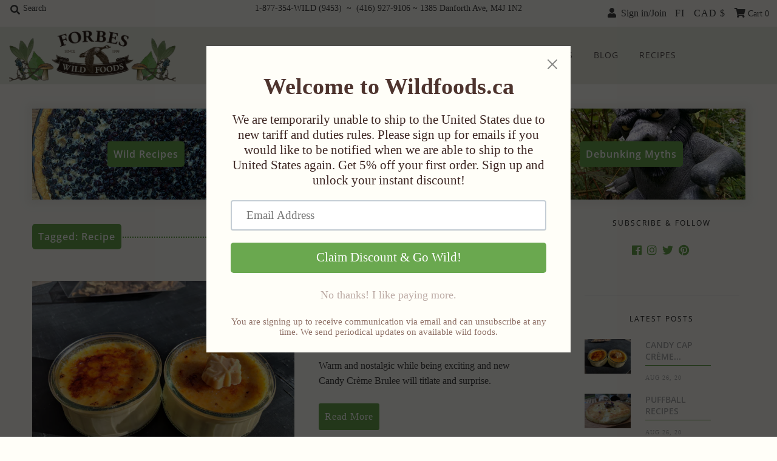

--- FILE ---
content_type: text/css
request_url: https://www.wildfoods.ca/cdn/shop/t/2/assets/stylesheet.css?v=4392858067437471921759755447
body_size: 34651
content:
*,:after,:before{box-sizing:border-box}.gridlock .row{width:92%;margin-left:auto;margin-right:auto}.gridlock .row:after{height:0;clear:both;content:".";display:block;line-height:0;visibility:hidden}.gridlock .row .row{width:102.08333333%;margin-left:-1.04166667%;margin-right:-1.04166667%}.gridlock .row .contained .row{width:100%;margin-left:0;margin-right:0}.gridlock .row [class*=all-],.gridlock .row [class*=desktop-],.gridlock .row [class*=max-],.gridlock .row [class*=min-],.gridlock .row [class*=mobile-],.gridlock .row [class*=tablet-]{float:left;margin-left:1.04166667%;margin-right:1.04166667%}.gridlock .row [class*=all-].padded,.gridlock .row [class*=desktop-].padded,.gridlock .row [class*=max-].padded,.gridlock .row [class*=min-].padded,.gridlock .row [class*=mobile-].padded,.gridlock .row [class*=tablet-].padded{box-sizing:content-box;margin-left:0;margin-right:0;padding-left:1.04166667%;padding-right:1.04166667%}.gridlock .row [class*=all-].contained,.gridlock .row [class*=desktop-].contained,.gridlock .row [class*=max-].contained,.gridlock .row [class*=min-].contained,.gridlock .row [class*=mobile-].contained,.gridlock .row [class*=tablet-].contained{margin-left:0;margin-right:0}.gridlock .row [class*=all-].right,.gridlock .row [class*=desktop-].right,.gridlock .row [class*=max-].right,.gridlock .row [class*=min-].right,.gridlock .row [class*=mobile-].right,.gridlock .row [class*=tablet-].right{float:right}@media screen and (min-width:500px){.gridlock .row{width:480px}}@media screen and (min-width:740px){.gridlock .row{width:720px}}@media screen and (min-width:980px){.gridlock .row{width:960px}}@media screen and (min-width:1220px){.gridlock .row{width:1200px}}@media screen and (min-width:1680px){.gridlock .row{width:1480px}}@media screen and (max-width:739px){.gridlock-mobile-fluid .row{width:98%}}.gridlock .row .all-fifth{width:17.91666667%}.gridlock .row .all-fourth{width:22.91666667%}.gridlock .row .all-third{width:31.25%}.gridlock .row .all-half{width:47.91666667%}.gridlock .row .all-full{width:97.91666667%}.gridlock .row .all-push-fifth{margin-left:21.04166667%}.gridlock .row .all-push-fourth{margin-left:26.04166667%}.gridlock .row .all-push-third{margin-left:34.375%}.gridlock .row .all-push-half{margin-left:51.04166667%}.gridlock .row .contained.all-fifth{width:20%}.gridlock .row .contained.all-fourth{width:25%}.gridlock .row .contained.all-third{width:33.33333333%}.gridlock .row .contained.all-half{width:50%}.gridlock .row .contained.all-full{width:100%}.gridlock .row .contained.all-push-fifth{margin-left:20%}.gridlock .row .contained.all-push-fourth{margin-left:25%}.gridlock .row .contained.all-push-third{margin-left:33.33333333%}.gridlock .row .contained.all-push-half{margin-left:50%}.gridlock .row [class*=all-].centered{float:none;margin-left:auto;margin-right:auto}.gridlock .row .all-hide{display:none}@media screen and (max-width:739px){.gridlock .row .mobile-1{width:31.25%}.gridlock .row .mobile-2{width:64.58333333%}.gridlock .row .mobile-3{width:97.91666667%}.gridlock .row .mobile-push-1{margin-left:34.375%}.gridlock .row .mobile-push-2{margin-left:67.70833333%}.gridlock .row .contained.mobile-1{width:33.33333333%}.gridlock .row .contained.mobile-2{width:66.66666667%}.gridlock .row .contained.mobile-3{width:100%}.gridlock .row .contained.mobile-push-1{margin-left:33.33333333%}.gridlock .row .contained.mobile-push-2{margin-left:66.66666667%}.gridlock .row .mobile-fifth{width:17.91666667%}.gridlock .row .mobile-fourth{width:22.91666667%}.gridlock .row .mobile-third{width:31.25%}.gridlock .row .mobile-half{width:47.91666667%}.gridlock .row .mobile-full{width:97.91666667%}.gridlock .row .mobile-push-fifth{margin-left:21.04166667%}.gridlock .row .mobile-push-fourth{margin-left:26.04166667%}.gridlock .row .mobile-push-third{margin-left:34.375%}.gridlock .row .mobile-push-half{margin-left:51.04166667%}.gridlock .row .contained.mobile-fifth{width:20%}.gridlock .row .contained.mobile-fourth{width:25%}.gridlock .row .contained.mobile-third{width:33.33333333%}.gridlock .row .contained.mobile-half{width:50%}.gridlock .row .contained.mobile-full{width:100%}.gridlock .row .contained.mobile-push-fifth{margin-left:20%}.gridlock .row .contained.mobile-push-fourth{margin-left:25%}.gridlock .row .contained.mobile-push-third{margin-left:33.33333333%}.gridlock .row .contained.mobile-push-half{margin-left:50%}.gridlock .row [class*=mobile-].centered{float:none;margin-left:auto;margin-right:auto}.gridlock .row .mobile-hide{display:none}}@media screen and (max-width:499px){.gridlock .row .min-1{width:31.25%}.gridlock .row .min-2{width:64.58333333%}.gridlock .row .min-3{width:97.91666667%}.gridlock .row .min-push-1{margin-left:34.375%}.gridlock .row .min-push-2{margin-left:67.70833333%}.gridlock .row .contained.min-1{width:33.33333333%}.gridlock .row .contained.min-2{width:66.66666667%}.gridlock .row .contained.min-3{width:100%}.gridlock .row .contained.min-push-1{margin-left:33.33333333%}.gridlock .row .contained.min-push-2{margin-left:66.66666667%}.gridlock .row .min-fifth{width:17.91666667%}.gridlock .row .min-fourth{width:22.91666667%}.gridlock .row .min-third{width:31.25%}.gridlock .row .min-half{width:47.91666667%}.gridlock .row .min-full{width:97.91666667%}.gridlock .row .min-push-fifth{margin-left:21.04166667%}.gridlock .row .min-push-fourth{margin-left:26.04166667%}.gridlock .row .min-push-third{margin-left:34.375%}.gridlock .row .min-push-half{margin-left:51.04166667%}.gridlock .row .contained.min-fifth{width:20%}.gridlock .row .contained.min-fourth{width:25%}.gridlock .row .contained.min-third{width:33.33333333%}.gridlock .row .contained.min-half{width:50%}.gridlock .row .contained.min-full{width:100%}.gridlock .row .contained.min-push-fifth{margin-left:20%}.gridlock .row .contained.min-push-fourth{margin-left:25%}.gridlock .row .contained.min-push-third{margin-left:33.33333333%}.gridlock .row .contained.min-push-half{margin-left:50%}.gridlock .row [class*=min-].centered{float:none;margin-left:auto;margin-right:auto}.gridlock .row .min-hide{display:none}}@media screen and (min-width:740px) and (max-width:979px){.gridlock .row .tablet-1{width:14.58333333%}.gridlock .row .tablet-2{width:31.25%}.gridlock .row .tablet-3{width:47.91666667%}.gridlock .row .tablet-4{width:64.58333333%}.gridlock .row .tablet-5{width:81.25%}.gridlock .row .tablet-6{width:97.91666667%}.gridlock .row .tablet-push-1{margin-left:17.70833333%}.gridlock .row .tablet-push-2{margin-left:34.375%}.gridlock .row .tablet-push-3{margin-left:51.04166667%}.gridlock .row .tablet-push-4{margin-left:67.70833333%}.gridlock .row .tablet-push-5{margin-left:84.375%}.gridlock .row .contained.tablet-1{width:16.66666667%}.gridlock .row .contained.tablet-2{width:33.33333333%}.gridlock .row .contained.tablet-3{width:50%}.gridlock .row .contained.tablet-4{width:66.66666667%}.gridlock .row .contained.tablet-5{width:83.33333333%}.gridlock .row .contained.tablet-6{width:100%}.gridlock .row .contained.tablet-push-1{margin-left:16.66666667%}.gridlock .row .contained.tablet-push-2{margin-left:33.33333333%}.gridlock .row .contained.tablet-push-3{margin-left:50%}.gridlock .row .contained.tablet-push-4{margin-left:66.66666667%}.gridlock .row .contained.tablet-push-5{margin-left:83.33333333%}.gridlock .row .tablet-fifth{width:17.91666667%}.gridlock .row .tablet-fourth{width:22.91666667%}.gridlock .row .tablet-third{width:31.25%}.gridlock .row .tablet-three-quarter{width:72.9%}.gridlock .row .tablet-two-thirds{width:64.5%}.gridlock .row .tablet-half{width:47.91666667%}.gridlock .row .tablet-full{width:97.91666667%}.gridlock .row .tablet-push-fifth{margin-left:21.04166667%}.gridlock .row .tablet-push-fourth{margin-left:26.04166667%}.gridlock .row .tablet-push-third{margin-left:34.375%}.gridlock .row .tablet-push-half{margin-left:51.04166667%}.gridlock .row .contained.tablet-fifth{width:20%}.gridlock .row .contained.tablet-fourth{width:25%}.gridlock .row .contained.tablet-third{width:33.33333333%}.gridlock .row .contained.tablet-half{width:50%}.gridlock .row .contained.tablet-full{width:100%}.gridlock .row .contained.tablet-push-fifth{margin-left:20%}.gridlock .row .contained.tablet-push-fourth{margin-left:25%}.gridlock .row .contained.tablet-push-third{margin-left:33.33333333%}.gridlock .row .contained.tablet-push-half{margin-left:50%}.gridlock .row [class*=tablet-].centered{float:none;margin-left:auto;margin-right:auto}.gridlock .row .tablet-hide{display:none!important}}@media screen and (min-width:980px){.gridlock .row .desktop-1{width:6.25%}.gridlock .row .desktop-2{width:14.58333333%}.gridlock .row .desktop-3{width:22.91666667%}.gridlock .row .desktop-4{width:31.25%}.gridlock .row .desktop-5{width:39.58333333%}.gridlock .row .desktop-6{width:47.91666667%}.gridlock .row .desktop-7{width:56.25%}.gridlock .row .desktop-8{width:64.58333333%}.gridlock .row .desktop-9{width:72.91666667%}.gridlock .row .desktop-10{width:81.25%}.gridlock .row .desktop-11{width:89.58333333%}.gridlock .row .desktop-12{width:97.91666667%}.gridlock .row .desktop-push-1{margin-left:9.375%}.gridlock .row .desktop-push-2{margin-left:17.70833333%}.gridlock .row .desktop-push-3{margin-left:26.04166667%}.gridlock .row .desktop-push-4{margin-left:34.375%}.gridlock .row .desktop-push-5{margin-left:42.70833333%}.gridlock .row .desktop-push-6{margin-left:51.04166667%}.gridlock .row .desktop-push-7{margin-left:59.375%}.gridlock .row .desktop-push-8{margin-left:67.70833333%}.gridlock .row .desktop-push-9{margin-left:76.04166667%}.gridlock .row .desktop-push-10{margin-left:84.375%}.gridlock .row .desktop-push-11{margin-left:92.70833333%}.gridlock .row .contained.desktop-1{width:8.33333333%}.gridlock .row .contained.desktop-2{width:16.66666667%}.gridlock .row .contained.desktop-3{width:25%}.gridlock .row .contained.desktop-4{width:33.33333333%}.gridlock .row .contained.desktop-5{width:41.66666667%}.gridlock .row .contained.desktop-6{width:50%}.gridlock .row .contained.desktop-7{width:58.33333333%}.gridlock .row .contained.desktop-8{width:66.66666667%}.gridlock .row .contained.desktop-9{width:75%}.gridlock .row .contained.desktop-10{width:83.33333333%}.gridlock .row .contained.desktop-11{width:91.66666667%}.gridlock .row .contained.desktop-12{width:100%}.gridlock .row .contained.desktop-push-1{margin-left:8.33333333%}.gridlock .row .contained.desktop-push-2{margin-left:16.66666667%}.gridlock .row .contained.desktop-push-3{margin-left:25%}.gridlock .row .contained.desktop-push-4{margin-left:33.33333333%}.gridlock .row .contained.desktop-push-5{margin-left:41.66666667%}.gridlock .row .contained.desktop-push-6{margin-left:50%}.gridlock .row .contained.desktop-push-7{margin-left:58.33333333%}.gridlock .row .contained.desktop-push-8{margin-left:66.66666667%}.gridlock .row .contained.desktop-push-9{margin-left:75%}.gridlock .row .contained.desktop-push-10{margin-left:83.33333333%}.gridlock .row .contained.desktop-push-11{margin-left:91.66666667%}.gridlock .row .desktop-fifth{width:17.91666667%}.gridlock .row .desktop-fourth{width:22.91666667%}.gridlock .row .desktop-third{width:31.25%}.gridlock .row .desktop-half{width:47.91666667%}.gridlock .row .desktop-full{width:97.91666667%}.gridlock .row .desktop-push-fifth{margin-left:21.04166667%}.gridlock .row .desktop-push-fourth{margin-left:26.04166667%}.gridlock .row .desktop-push-third{margin-left:34.375%}.gridlock .row .desktop-push-half{margin-left:51.04166667%}.gridlock .row .contained.desktop-fifth{width:20%}.gridlock .row .contained.desktop-fourth{width:25%}.gridlock .row .contained.desktop-third{width:33.33333333%}.gridlock .row .contained.desktop-half{width:50%}.gridlock .row .contained.desktop-full{width:100%}.gridlock .row .contained.desktop-push-fifth{margin-left:20%}.gridlock .row .contained.desktop-push-fourth{margin-left:25%}.gridlock .row .contained.desktop-push-third{margin-left:33.33333333%}.gridlock .row .contained.desktop-push-half{margin-left:50%}.gridlock .row [class*=desktop-].centered{float:none;margin-left:auto;margin-right:auto}.gridlock .row .desktop-hide{display:none!important}}@media screen and (min-width:1220px){.gridlock .row .max-1{width:6.25%}.gridlock .row .max-2{width:14.58333333%}.gridlock .row .max-3{width:22.91666667%}.gridlock .row .max-4{width:31.25%}.gridlock .row .max-5{width:39.58333333%}.gridlock .row .max-6{width:47.91666667%}.gridlock .row .max-7{width:56.25%}.gridlock .row .max-8{width:64.58333333%}.gridlock .row .max-9{width:72.91666667%}.gridlock .row .max-10{width:81.25%}.gridlock .row .max-11{width:89.58333333%}.gridlock .row .max-12{width:97.91666667%}.gridlock .row .max-push-1{margin-left:9.375%}.gridlock .row .max-push-2{margin-left:17.70833333%}.gridlock .row .max-push-3{margin-left:26.04166667%}.gridlock .row .max-push-4{margin-left:34.375%}.gridlock .row .max-push-5{margin-left:42.70833333%}.gridlock .row .max-push-6{margin-left:51.04166667%}.gridlock .row .max-push-7{margin-left:59.375%}.gridlock .row .max-push-8{margin-left:67.70833333%}.gridlock .row .max-push-9{margin-left:76.04166667%}.gridlock .row .max-push-10{margin-left:84.375%}.gridlock .row .max-push-11{margin-left:92.70833333%}.gridlock .row .contained.max-1{width:8.33333333%}.gridlock .row .contained.max-2{width:16.66666667%}.gridlock .row .contained.max-3{width:25%}.gridlock .row .contained.max-4{width:33.33333333%}.gridlock .row .contained.max-5{width:41.66666667%}.gridlock .row .contained.max-6{width:50%}.gridlock .row .contained.max-7{width:58.33333333%}.gridlock .row .contained.max-8{width:66.66666667%}.gridlock .row .contained.max-9{width:75%}.gridlock .row .contained.max-10{width:83.33333333%}.gridlock .row .contained.max-11{width:91.66666667%}.gridlock .row .contained.max-12{width:100%}.gridlock .row .contained.max-push-1{margin-left:8.33333333%}.gridlock .row .contained.max-push-2{margin-left:16.66666667%}.gridlock .row .contained.max-push-3{margin-left:25%}.gridlock .row .contained.max-push-4{margin-left:33.33333333%}.gridlock .row .contained.max-push-5{margin-left:41.66666667%}.gridlock .row .contained.max-push-6{margin-left:50%}.gridlock .row .contained.max-push-7{margin-left:58.33333333%}.gridlock .row .contained.max-push-8{margin-left:66.66666667%}.gridlock .row .contained.max-push-9{margin-left:75%}.gridlock .row .contained.max-push-10{margin-left:83.33333333%}.gridlock .row .contained.max-push-11{margin-left:91.66666667%}.gridlock .row .max-fifth{width:17.91666667%}.gridlock .row .max-fourth{width:22.91666667%}.gridlock .row .max-third{width:31.25%}.gridlock .row .max-half{width:47.91666667%}.gridlock .row .max-full{width:97.91666667%}.gridlock .row .max-push-fifth{margin-left:21.04166667%}.gridlock .row .max-push-fourth{margin-left:26.04166667%}.gridlock .row .max-push-third{margin-left:34.375%}.gridlock .row .max-push-half{margin-left:51.04166667%}.gridlock .row .contained.max-fifth{width:20%}.gridlock .row .contained.max-fourth{width:25%}.gridlock .row .contained.max-third{width:33.33333333%}.gridlock .row .contained.max-half{width:50%}.gridlock .row .contained.max-full{width:100%}.gridlock .row .contained.max-push-fifth{margin-left:20%}.gridlock .row .contained.max-push-fourth{margin-left:25%}.gridlock .row .contained.max-push-third{margin-left:33.33333333%}.gridlock .row .contained.max-push-half{margin-left:50%}.gridlock .row [class*=max-].centered{float:none;margin-left:auto;margin-right:auto}.gridlock .row .max-hide{display:none}}.gridlock-fluid .row{width:98%}@font-face{font-family:Open Sans;font-weight:400;font-style:normal;src:url(//www.wildfoods.ca/cdn/fonts/open_sans/opensans_n4.c32e4d4eca5273f6d4ee95ddf54b5bbb75fc9b61.woff2?h1=d2lsZGZvb2RzLmNh&h2=d2lsZGZvb2RzLWNhLmFjY291bnQubXlzaG9waWZ5LmNvbQ&h3=YWNjb3VudC53aWxkZm9vZHMuY2E&h4=c2hvcHMud2lsZGZvb2RzLmNh&hmac=af57eecef86ae4871d0ac24b0bc28eb993b3d5bb0f94d8cd5131921809cfea56) format("woff2"),url(//www.wildfoods.ca/cdn/fonts/open_sans/opensans_n4.5f3406f8d94162b37bfa232b486ac93ee892406d.woff?h1=d2lsZGZvb2RzLmNh&h2=d2lsZGZvb2RzLWNhLmFjY291bnQubXlzaG9waWZ5LmNvbQ&h3=YWNjb3VudC53aWxkZm9vZHMuY2E&h4=c2hvcHMud2lsZGZvb2RzLmNh&hmac=211d2539a9e87eb66ea294cf88209e9ee8ac8adb1e2ea7c8ff23027c81f2be75) format("woff")}@font-face{font-family:Open Sans;font-weight:600;font-style:normal;src:url(//www.wildfoods.ca/cdn/fonts/open_sans/opensans_n6.15aeff3c913c3fe570c19cdfeed14ce10d09fb08.woff2?h1=d2lsZGZvb2RzLmNh&h2=d2lsZGZvb2RzLWNhLmFjY291bnQubXlzaG9waWZ5LmNvbQ&h3=YWNjb3VudC53aWxkZm9vZHMuY2E&h4=c2hvcHMud2lsZGZvb2RzLmNh&hmac=2887a2c547977059f09849c581b8d1c463220d239244554dd1f145d9e1ef0423) format("woff2"),url(//www.wildfoods.ca/cdn/fonts/open_sans/opensans_n6.14bef14c75f8837a87f70ce22013cb146ee3e9f3.woff?h1=d2lsZGZvb2RzLmNh&h2=d2lsZGZvb2RzLWNhLmFjY291bnQubXlzaG9waWZ5LmNvbQ&h3=YWNjb3VudC53aWxkZm9vZHMuY2E&h4=c2hvcHMud2lsZGZvb2RzLmNh&hmac=2d9945b7e421409a6664353dc80bd80d619550c7343e1fd7fd1b077f51a858ad) format("woff")}body{color:#434343;background:#fffef8;font-size:16px;font-family:Garamond;line-height:1.6em;-webkit-text-size-adjust:none;padding:0;margin:0}img{max-width:100%;border:0}img[data-sizes=auto]{display:block;width:100%}.box-ratio{display:block;height:0;width:100%;overflow:hidden;background-color:#fffef8}.product .box-ratio,.box-ratio img{background-color:#fff}.lazyload-fade{opacity:0;transition:opacity .2s}.lazyload-fade.lazyloaded{opacity:1}.clear{clear:both;display:block;overflow:hidden;visibility:hidden;width:0;height:0}.padded{margin-bottom:15px}.visually-hidden{display:none}.old-price{text-decoration:line-through}.hidden{display:none}.no-js .no-fouc{visibility:visible}.no-js .box-ratio,.no-js .load-wait,.no-js .product-thumbnail .lazyload{display:none}.no-js .vantage-accordion .product-accordion-content{display:block}.no-js .collection-carousel{text-align:center}.no-js .collection-carousel .lazyOwl.product{width:14.5833333333333333%;display:inline-block}.no-js .shifter-navigation{display:none}.no-js .flexslider .slides>li{display:block;opacity:1}.no-js .product-main-image{visibility:visible;overflow:visible}h1,h2,h3,h4,h5,h6{color:;font-family:Open Sans;font-weight:600;letter-spacing:1px;margin-top:0;line-height:initial}h1 a,h2 a,h3 a,h4 a,h5 a,h6 a{font-weight:inherit}h1{font-size:21px;margin-bottom:20px}h2{font-size:16px}h3{font-size:19px}h4{font-size:17px}h5{font-size:15px}h2,h3,h4,h5,h6,p,dl,hr,ol,ul,pre,table,address,fieldset{margin-bottom:10px}p{font-size:16px;margin-bottom:1.6em;margin-top:0}strong{font-weight:700}em{font-style:italic}pre{font-family:Garamond;font-size:13px;font-weight:700}p.date{margin-bottom:5px}.text-left{text-align:left}.text-center{text-align:center}.text-right{text-align:right}a{text-decoration:none;color:#6aa84f;outline:0}a:hover{color:#6aa84f;text-decoration:underline;outline:0}a:visited{color:#6aa84f;text-decoration:none;outline:0}a:focus{outline:1px dotted #79160d;outline:0}dt{font-weight:700}ol{padding:0;margin-left:0;text-indent:0;list-style-position:inside}ul{padding:0;margin:0;list-style:disc inside}blockquote{font-family:Garamond;font-size:18px;line-height:24px;font-style:italic;padding-left:35px;color:#999;margin:.5em 0}hr{background:#6aa84f;border:none;color:#6aa84f;display:block;height:1px;margin-top:20px;width:100%}.section-heading{width:100%;display:block;position:relative;margin:20px 0!important}.section-heading h2{background:#6aa84f;padding:10px;color:#fff;display:inline-block;margin:0}.section-heading a h2:hover{background:#b4e6b3;text-decoration:none}.section-heading .section-border{padding:0}.section-heading .section-border:after{content:"";width:100%;display:inline-block;position:absolute;left:0;z-index:-2;border-top:2px;border-top-color:#6aa84f;border-top-style:dotted}.section-heading h2,.banner-caption{border-radius:5px}.banner-caption{margin-left:30px!important}.section-heading{text-align:left}.section-heading .section-border:after{top:50%}.button,button,input[type=submit],input[type=reset],input[type=button]{background:#6aa84f;color:#fff;display:inline-block;font-size:16px;text-decoration:none;cursor:pointer;margin-bottom:20px;line-height:normal;padding:0 10px!important;font-family:Garamond;-webkit-appearance:none;border:0;line-height:44px!important;border-radius:3px;letter-spacing:1px}.button:hover,button:hover,input[type=submit]:hover,input[type=reset]:hover,input[type=button]:hover{color:#fff;background:#d9ead3;border:0}.secondary-button{background:#6aa84f!important;color:#fffef8!important}.secondary-button:hover{color:#fffef8!important;background:#d9ead3!important}.button.full-width,button.full-width,input[type=submit].full-width,input[type=reset].full-width,input[type=button].full-width{width:100%;padding-left:0!important;padding-right:0!important;text-align:center}button::-moz-focus-inner,input::-moz-focus-inner{border:0;padding:0}a.button{text-align:center}a.button:visited{background:#6aa84f;color:#fff}a.button:hover,.cta a:hover{text-decoration:none}a.button{text-align:center;background:#6aa84f!important;color:#fff!important}a.button:visited{background:#6aa84f!important;color:#fff!important}a.button:hover,.cta a:hover{text-decoration:none;color:#fff!important;background:#d9ead3!important}form,fieldset{margin-bottom:20px}input[type=text],input[type=password],input[type=email],textarea,select{border:1px solid #6aa84f;line-height:44px;height:44px;outline:none;color:#434343;margin:0 0 20px;width:100%;text-indent:10px;display:block;background:#fff;font-size:16px;border-radius:3px}select{padding:0;margin-bottom:0;-moz-appearance:none;-webkit-appearance:none;appearance:none;background:url(select-arrow.png) right no-repeat transparent;border:1px solid #6aa84f;line-height:35px;height:44px;font-size:90%;font-weight:400}select::-ms-expand{display:none}input[type=text]:focus,input[type=password]:focus,input[type=email]:focus,textarea:focus{border:1px solid #6aa84f;color:#434343;-moz-box-shadow:0 0 3px rgba(0,0,0,.2);-webkit-box-shadow:0 0 3px rgba(0,0,0,.2);box-shadow:0 0 3px #0003}textarea{min-height:120px;width:100%;line-height:22px}label,legend{display:block;font-size:13px;font-family:Open Sans;font-weight:600}.shifter-navigation .mobile-menu{margin-bottom:20px}.shifter-navigation .social-icons{text-align:center;margin:10px 0}.shifter-navigation .social-icons a{font-size:16px}.shifter-navigation .social-icons li{display:inline-block;margin-right:3px}.shifter-navigation .featured-text{margin:10px 0}.shifter-navigation .featured-text p{margin:0}.shifter-navigation .featured-text p{color:;margin-bottom:0;line-height:18px}.shifter-navigation .social-icons,.shifter-navigation .featured-text{text-align:center!important;width:94%!important}.shifter-navigation .search-form{padding:10px 0}.shifter-navigation .top-level-list li{padding-left:10px}.shifter-navigation .second-level-list .second-level-link.accordion-toggle2,.shifter-navigation .second-level-list .second-level-link{padding-left:15px!important}.shifter-navigation .third-level-list li{padding-left:20px}.shifter-navigation .cart-status{margin:10px 0}.accordion-toggle.open:after,.accordion-toggle2.open:after{content:"\f106";font-family:Font Awesome;position:absolute;right:10px}.accordion-toggle:after,.accordion-toggle2:after{content:"\f107";font-family:Font Awesome;position:absolute;right:10px}ul#accordion li,.accordion-toggle,.accordion-toggle2{padding-top:8px;padding-bottom:8px;border-bottom:1px solid #eee}.accordion-toggle,.accordion-toggle2{cursor:pointer}.accordion-content,.accordion-content2{display:none}.accordion-content.default,.accordion-content2.default{display:block}.shifter-navigation ul{list-style:none;margin-top:10px}.shifter-navigation ul li a,.accordion-toggle,.accordion-toggle2{color:#5a5353}.shifter-navigation ul.sub{margin-top:0!important}.shifter-navigation input#q{margin:0 auto;height:40px;line-height:40px;width:88%;min-width:initial;font-family:Garamond;background-color:transparent}.shifter-navigation form,.shifter-navigation input#q{margin-bottom:0}header{background:#0000;color:#434343;font-family:Garamond;position:relative;width:100%;z-index:10}header a{color:#434343}header a:visited{color:#434343}header a:hover{color:#434343;text-decoration:none}header #header-search{position:relative}header #header-search input#q{-webkit-appearance:none;-moz-appearance:none;background:transparent;border:0;text-indent:25px;padding:0;line-height:inherit;height:inherit;margin-bottom:0;text-transform:none;color:#434343;font-family:Garamond}header #header-search form:before{content:"\f002";position:absolute;top:2px;left:4px;font-family:Font Awesome}header #header-search form{margin-bottom:0}header #header-search input#q::-webkit-input-placeholder{color:#434343}header #header-search input#q::-moz-placeholder{color:#434343}header #header-search input#q:-moz-placeholder{color:#434343}header #header-search input#q:-ms-input-placeholder{color:#434343}header #header-search input#q:focus{outline:0 none;border:0 none;box-shadow:0 0}header #message{min-height:1px;text-align:center}header #message p{margin-bottom:0}header ul#cart{margin-bottom:0;text-align:right}header ul#cart>li{display:inline-block;margin-left:10px;height:44px;line-height:44px}ul#cart>li a{display:inline-block}li.customer-account{position:relative}ul.account-submenu{display:none;position:absolute;top:100%;width:120px;text-align:left;left:-10px;background:#0000;border:1px solid #6aa84f;border-top:0}li.customer-account:hover ul.account-submenu{display:block}.currency-selector form{margin-bottom:0}header#header{position:relative}.currency-selector{position:relative;height:auto;background:transparent}.currency-selector i.fas.fa-angle-down:before{position:absolute;top:0;pointer-events:none;margin:auto;height:37px;right:10px}@-moz-document url-prefix(){.currency-selector i.fas.fa-angle-down:before{right:unset}.currency-selector select:hover,.currency-selector select:visited{color:#434343}}.currency-selector i.fas.fa-angle-down{float:unset;display:inline;position:relative}.currency-selector select{font-size:inherit;line-height:inherit;color:#434343;border:none;box-shadow:none;border-radius:0;background:transparent;height:auto;width:100%;cursor:pointer;outline:none;padding-right:5px;-moz-appearance:none;-webkit-appearance:none;display:inline-block;text-indent:0;font-family:Garamond}.currency-selector select:-moz-focusring{color:transparent;text-shadow:0 0 0 #000}.currency-selector select::-ms-expand{display:none}.currency-selector select:focus{border-color:#fff}.currency-selector{width:55px;margin:auto;position:relative}@media only screen and (max-width: 980px){.currency-selector select{color:#6aa84f!important}}.header-wrapper{position:relative;z-index:5}.header-wrapper #logo.logo-center{text-align:center;width:18%;margin:0 auto}.header-wrapper #logo a{margin:0;padding:0;font-family:Open Sans;display:block}.header-wrapper #logo{transform:scale(1);transition:transform .5s ease-in}.header-wrapper.isStuck div#logo{transform:scale(.9);transition:transform .5s ease-out}.header-wrapper.isStuck #logo img{max-height:65px!important}.header-wrapper .nav-left{text-align:left;width:auto!important}.header-wrapper .nav-center{text-align:center}.header-wrapper{transition:background-color .5s ease}.header-wrapper.stuckMenu.isStuck{width:100%;background:#ebede1;z-index:5}.header-wrapper.absolute{z-index:5}body.index .header-wrapper.stuckMenu.isStuck ul.nav li a,body.index .header-wrapper.stuckMenu.isStuck #logo a{color:#5a5353!important}body.index .header-wrapper.stuckMenu.isStuck ul.nav ul.submenu li a{color:#fffef8!important}body.index .header-wrapper.stuckMenu.isStuck ul.nav ul.submenu li a:hover,body.index .header-wrapper.stuckMenu.isStuck ul.nav li a:hover,body.index .header-wrapper.stuckMenu.isStuck #logo a:hover{color:#ebede1!important}.header-wrapper nav{position:relative;display:block;width:100%;padding:10px 0}.header-wrapper ul.nav.inline-centered{list-style:none;display:inline-block;vertical-align:middle;width:40%}.header-wrapper ul.nav.inline-centered .logo-center{text-align:center;width:calc(20% - 6px)}.header-wrapper ul.nav li{display:inline-block}.header-wrapper ul.nav li a{font-family:Open Sans;font-size:14px;font-weight:400;color:#5a5353;height:auto;display:block;text-transform:uppercase;letter-spacing:1px;line-height:40px}.header-wrapper ul.nav li a:hover{color:#ebede1;text-decoration:none}.header-wrapper ul.nav li.dropdown a.dlink{position:relative}.header-wrapper ul.nav li.dropdown a.dlink:before{position:absolute;top:8px;right:3px;font-family:Font Awesome;content:"\f107";color:#5a5353;font-size:12px}.header-wrapper ul.nav li.dropdown:hover a.dlink:before{display:none}.header-wrapper ul.nav li.simple.dropdown{position:relative}.header-wrapper ul.nav li ul.submenu{display:none;position:absolute;z-index:5}.header-wrapper ul.nav li:hover ul.submenu{display:block;background:#6aa84f;padding:15px 0;width:100%;min-width:210px}.header-wrapper ul.nav li ul.submenu li{background:#6aa84f;color:#fffef8;width:100%;white-space:nowrap;float:none;text-align:left;display:inline-block}.header-wrapper ul.nav li.regular.dropdown.has_sub_menu,.header-wrapper ul.nav li.no-dropdown{position:relative}.header-wrapper ul.nav li:hover ul.image_menu.submenu{min-width:370px!important}.header-wrapper ul.nav.right-side li:hover ul.megamenu.submenu,.header-wrapper ul.nav .right li:hover ul.megamenu.submenu{right:0}.header-wrapper ul.nav li:hover ul.megamenu.submenu{left:0}.header-wrapper ul.megamenu h4{text-align:left;margin-bottom:5px}.header-wrapper ul.megamenu h4 a{line-height:initial!important;height:initial;padding:0 0 5px!important}.header-wrapper ul.megamenu h4.border-bottom{border-bottom:1px solid #fffef8}.header-wrapper ul.nav li ul.submenu li a{text-align:left;line-height:20px;font-weight:400;font-size:12px;padding:0;color:#fffef8;text-transform:uppercase!important}.header-wrapper ul.nav li ul.submenu li a:hover{color:#ebede1!important}.header-wrapper ul.nav li.regular.dropdown ul.submenu span{margin:0;width:50%;overflow:hidden}.header-wrapper ul.nav li.simple.dropdown ul.submenu li a{padding-left:10px}.header-wrapper ul.nav.right-side li:hover ul.image_menu.submenu{right:0}.header-wrapper ul.nav.left-side li:hover ul.image_menu.submenu{left:0}.header-wrapper ul.sub_sub_menu{display:none;background:#6aa84f;position:absolute;left:100%;top:0;margin:0;padding:10px}.header-wrapper ul.submenu li.is_parent a.second-level{position:relative}.header-wrapper ul.submenu li.is_parent a.second-level:before{content:"\f105";font-family:Font Awesome;position:absolute;top:0;right:10px;color:#fffef8;font-size:10px}.header-wrapper ul.submenu li.is_parent:hover ul.sub_sub_menu{display:block}.header-wrapper ul.submenu li.has_sub_menu.edge ul.sub_menu,.header-wrapper ul.submenu li.is_parent.has_sub_menu.edge ul.sub_sub_menu{left:initial;right:100%}.header-wrapper ul.nav li ul.submenu li ul.sub_sub_menu li{background:#6aa84f;color:#fffef8;min-width:150px;width:100%;white-space:nowrap;float:left;text-align:left;display:block!important;position:relative}.header-wrapper ul.sub_sub_menu li a{text-align:left;font-weight:400;font-size:12px;padding-left:15px;color:#fffef8;text-transform:uppercase!important}.header-wrapper ul.nav li ul.submenu .third-level li{display:block}.header-wrapper ul.nav.left-side{text-align:left}.header-wrapper ul.nav.left ul.image_menu.submenu{left:0}.header-wrapper ul.nav.right-side{text-align:right}.header-wrapper ul.nav.right ul.image_menu.submenu{right:0}body.password .password-page #logo{padding-top:100px;text-align:center}body.password .password-page{min-height:110vh}body.password .password-page img{margin:10px}body.password .password-page #newsletter-details{margin-bottom:30px;text-align:center}body.password #signup-wrap{max-width:500px;margin-left:auto;margin-right:auto}body.password #signup-holder{width:100%;margin-top:100px}body.password #password-email{float:left;text-indent:10px;width:66%;text-transform:uppercase;color:#000;height:48px}body.password .searchbox #q:focus::-webkit-input-placeholder{color:transparent}body.password .searchbox #q:focus:-moz-placeholder{color:transparent}body.password .searchbox #q:focus:-ms-input-placeholder{color:transparent}body.password .searchbox #q:focus::-moz-placeholder{color:transparent}body.password input#password-email:focus::-webkit-input-placeholder{color:transparent}body.password input#password-email:focus:-moz-placeholder{color:transparent}body.password input#password-email:focus::-moz-placeholder{color:transparent}body.password input#password-email:focus:-ms-input-placeholder{color:transparent}body.password .slideout input[type=submit]{margin-bottom:0!important}body.password #password-subscribe{width:28%;margin-left:2%;margin-top:0;text-transform:uppercase;height:48px}body.password p.success{text-align:center}body.password .password-page-icons{margin-bottom:20px}body.password .password-page-icons li{display:inline-block;margin:0 5px}body.password .password-page-icons a:hover{opacity:.5}body.password .password-page-icons i{line-height:30px}body.password .password-page-footer{width:100%;display:block;text-align:center;position:relative;margin-top:220px}body.password .password-page-footer a{font-family:Myriad Pro,Gill Sans,Gill Sans MT,Calibri,sans-serif;font-style:italic;font-size:16px;font-weight:600}body.password .slideout-toggle.open_password{position:fixed;top:20px!important;right:20px!important;z-index:2;cursor:pointer}body.password .slideout{position:fixed;top:0!important;right:-360px;width:320px;background-color:#fff;z-index:300;color:#000;padding:20px}body.password .slideout label{margin-bottom:30px}.index-section{clear:both}.index-sections .shopify-section .nbm,.page-section section.nbm,.page-sections section.nbm,.product-sections section.nbm,.collection-sections section.nbm{margin-bottom:0!important;padding-bottom:0!important}h2 span{background:#fffef8}#left-images img,#right-images img{margin-bottom:20px}.index-section h2.sections{color:#fff;border-bottom:1px solid #6aa84f;overflow:visible;line-height:17px;height:9px;margin:30px auto 40px;text-align:center;width:97.9166666666666667%;text-transform:uppercase}.index-section span{padding:0 10px}.index-section .product-index span.money{padding:0}.staggered-image-wrapper h2.sections{margin:20px auto}#promo-images{margin-top:0;margin-bottom:20px}#collection-loop h3{margin:10px 0}ul#featured-posts{list-style-type:none;float:left;width:100%}ul#featured-posts li{float:left;display:inline}.featured-image-wrapper{padding-top:25px;position:relative}.featured-image-wrapper img{width:100%;margin-bottom:15px}.staggered-image-wrapper img{width:100%}.image-layout{margin-bottom:15px}.image-layout .button{margin-bottom:0}.staggered-image-wrapper{margin-bottom:3px}@media screen and (max-width: 980px){.staggered-image-wrapper{margin-bottom:-5px}}.featured-image-wrapper .row.tc{width:100%;display:table;overflow:hidden}.feat-image-text{font-family:Open Sans;line-height:initial;position:relative;z-index:2}.feat-image-text .button{margin-top:10px}.feat-image-content{display:table-cell;float:none!important;vertical-align:middle;text-align:center;margin:0!important;width:100%!important}.image-with-text-wrapper{display:table;width:100%}@supports (display: grid){#collection-loop{margin-top:20px;width:100%;display:grid;grid-template-columns:repeat(12,1fr);grid-column-gap:25px;grid-row-gap:25px}}.collection-list.product-info{text-align:center;position:absolute;top:50%;left:50%;-webkit-transform:translate(-50%,-50%);-ms-transform:translate(-50%,-50%);-moz-transform:translate(-50%,-50%);-o-transform:translate(-50%,-50%);text-transform:uppercase;color:#fff;font-size:14px;border-bottom:solid 2px #fff;width:auto;white-space:nowrap;margin:auto;padding-bottom:3px;font-weight:700;bottom:unset}.collection-list.product-info a{color:#fff}@media (max-width: 740px){.collection-list.product-info{white-space:pre-wrap}}#collection-loop .box-ratio{background:#000}#collection-loop .box-ratio img{opacity:.75;margin-bottom:0}#collection-loop .box-ratio img:hover{opacity:.9}#collection-description .rte{margin-bottom:15px}.collection .collection-banner{position:relative}.collection-banner img{width:100%}.collection .banner-caption{max-width:350px;position:absolute;top:50%;left:0;-webkit-transform:translate(0,-50%);-ms-transform:translate(0,-50%);-moz-transform:translate(0,-50%);-o-transform:translate(0,-50%);background:#fffef8;color:#5a5353;padding:30px}.collection .banner-caption h1,.collection .banner-caption h2{color:#5a5353;margin-bottom:10px}.collection .banner-caption p{margin-bottom:0;color:#5a5353}#side-filter{width:100%;border-top:1px solid #6aa84f;border-bottom:1px solid #6aa84f;margin-bottom:20px;padding-top:20px}#side-filter p{margin-bottom:5px}#side-filter li{margin-bottom:10px}.filter li{list-style-type:none;cursor:pointer}.filter li h4{font-size:16px;font-weight:400;letter-spacing:initial;margin-bottom:0}.filter li>ul.filter-list li a{font-size:13px}.filter li.current a{text-decoration:underline}.filter span.color_filter{width:16px;height:16px;border:1px solid #ccc;display:inline-block;margin:0 5px 0 0;line-height:initial;vertical-align:middle;background-size:contain;background-position:center}.current span.color_filter:after{content:"\f00c";font-size:10px;color:#fff;font-family:Font Awesome;display:block;background:#212b3680;line-height:14px;text-align:center}#current-filters{padding:10px 11px!important;margin-top:10px;margin-bottom:20px;border:1px solid #eee}#current-filters h5{display:inline-block;margin-right:20px;margin-bottom:0}#current-filters a{margin-right:8px}#current-filters a:before{content:"\f057";font-size:14px;color:#6aa84f;font-family:Font Awesome;margin-right:4px}.filter-menu{padding:5px 0;position:relative;outline:none}ul.filter-list ul.extended-submenu{padding-left:10px;border-top:1px solid #eee;border-bottom:1px solid #eee;margin-bottom:7px;padding-top:7px}ul.filter-list{display:none}ul.filter-list li{margin-bottom:5px}#sidebar{min-height:1px;background:#0000;padding:10px}#sidebar h4{font-size:15px;padding-bottom:5px;margin-bottom:5px;border-bottom:1px solid #6aa84f;letter-spacing:0}#sidebar ul{list-style-type:none;margin-bottom:20px}#sidebar h1{padding-bottom:10px;border-bottom:1px solid #6aa84f}#sidebar ul li a.current{border-bottom:1px solid #6aa84f;text-decoration:none}#sidebar .collection_container{display:block;width:100%;float:none;margin-top:20px}#sidebar .collection_container .icn{padding:2px 3px;font-size:10px}#sidebar .collection_container .price{display:none}#sidebar .collection_container .sidebar_product_container{display:grid;grid-column-gap:5px;grid-row-gap:5px;grid-template-columns:repeat(2,1fr);grid-template-rows:auto}#sidebar .collection_container .product-index{grid-column:auto / span 1}#sidebar .collection_container .prod-title{font-size:11px;margin-top:5px;line-height:16px;text-align:center;display:block}#sidebar .collection_container .reveal{object-fit:contain;object-position:center;max-width:100px;margin:0 auto}#sidebar .collection_container .reveal .box-ratio{padding-bottom:100%!important}#sidebar .textnote_container{margin-top:10px}#sidebar .textnote_container p{margin-bottom:0}#sidebar .textnote_container .subheading{padding:10px 0}#sidebar .image_container{margin:20px 0}#sidebar ul.sortme{float:right}#sidebar ul.sortme h4{margin-bottom:5px}#sidebar ul.sortme{float:left;display:block;clear:left;width:100%}#sidebar .filter{width:100%;padding:0!important;text-align:left;background-color:transparent;color:#fff;margin-bottom:10px;border-radius:3px}#sidebar button.filter-menu{background-color:transparent;width:100%;padding:0!important;text-align:left;margin:0!important}#sidebar .filter h4:after{content:"\f107";font-family:Font Awesome;position:absolute;right:3px;top:7px;font-size:12px}#sidebar .filter li>ul.filter-list{position:absolute;z-index:5;background:#fff;border:1px solid #e5e5e5;padding:10px 20px;top:38px;min-width:200px}#sidebar .filter{width:100%;margin-bottom:0}#sidebar ul.filter-list{display:none;position:relative;margin-bottom:5px;border-top:1px solid #6aa84f;padding-top:10px;margin-top:10px}#sidebar .filter li>ul.filter-list{top:0}#sidebar ul.filter-list li{line-height:13px;font-size:12px}#sidebar ul.filter-list.color-filter li{width:auto;float:left;min-width:125px}#sidebar .extended-submenu{margin-left:0}#sidebar ul.sidebar_sub_menu{margin-bottom:0;margin-left:10px}#sidebar .extend{position:relative;cursor:pointer}#sidebar .filter{margin:0 0 3px;line-height:12px!important;min-width:175px;text-align:left;display:block;padding:10px 11px!important;position:relative}#sidebar button.filter-menu h4{border-bottom:none;padding:0;margin:0}#full-width-filter button:focus{outline:0}#full-width-filter .filter{background:none;color:#434343;margin:0 0 3px;line-height:12px!important;min-width:175px;text-align:left;display:inline-block;padding:10px 11px!important;border-radius:3px;width:intrinsic;width:-moz-max-content;width:-webkit-max-content;position:relative}#full-width-filter button.filter-menu{background-color:transparent;color:#6aa84f;width:100%;padding:0!important;text-align:left;margin:0!important}#full-width-filter button.filter-menu:after{content:"\f107";font-family:Font Awesome;padding:3px 6px;position:absolute;font-size:14px;top:0;right:0;line-height:14px;margin-bottom:3px}#full-width-filter button.filter-menu h4{font-size:14px;margin:0;padding-right:30px!important}#full-width-filter ul.filter-list{position:absolute;z-index:5;background:#fff;border:1px solid #6aa84f;padding:15px 20px;top:41px;min-width:200px;left:-1px;font-size:12px;line-height:16px}#full-width-filter ul.filter-list.color-filter{min-width:368px}#full-width-filter ul.filter-list.color-filter.lg{min-width:700px}#full-width-filter ul.filter-list.color-filter li{display:inline-block;min-width:160px}#full-width-filter{border-bottom:1px solid #eee;margin-bottom:20px;padding-top:0;padding-bottom:5px}ul.sidebar-accordion li,#sidebar .extend{width:100%!important}@supports (display: grid){#product-loop,.related-products{width:100%;display:grid;grid-template-columns:repeat(12,1fr);grid-column-gap:25px;grid-row-gap:20px}.product-index.span-6{grid-column:auto / span 6;float:none!important;margin:0!important;width:100%!important}.product-index.span-5{grid-column:auto / span 5;float:none!important;margin:0!important;width:100%!important}.product-index.span-4{grid-column:auto / span 4;float:none!important;margin:0!important;width:100%!important}.product-index.span-3{grid-column:auto / span 3;float:none!important;margin:0!important;width:100%!important}.product-index.span-1{grid-column:auto / span 1;float:none!important;margin:0!important;width:100%!important}}.product-index{position:relative}.product-index img{margin:0 auto 10px;display:block}.product-index img a{border:0;display:block}.product-index>a{display:inline-block;outline-offset:unset!important;width:100%}.first{clear:left}.index form,.collection form{margin-bottom:0}.product-info{text-align:center}.product-info .price{margin-top:5px}.col-swatch ul{text-align:center}.product-info p{margin-bottom:0}.product-info a{text-decoration:none!important}.product-index .size-swatch{padding:15px 0 10px}.product-index .size-swatch ul{margin-bottom:0}.product-index .size-swatch ul li{display:inline-block;vertical-align:middle;margin:0 2px 5px}.product-index .size-swatch ul li a{font-weight:400;min-width:26px;padding:0 3px;display:block;min-height:26px;line-height:26px;font-size:11px;border:1px solid #d5d5d5;text-align:center}.product-index:hover>.product-index-inner .size-swatch{display:block}.quick-add-to-cart{clear:left;display:block;margin-top:10px}.product-index p.ajaxified-cart-feedback{display:none!important}.col-swatch{margin:0 0 20px}.col-swatch ul{list-style-type:none;margin:10px 0 0;padding:0}.col-swatch li{display:-moz-inline-stack;display:inline-block;zoom:1;*display: inline;padding:0;margin:0 2px}.col-swatch li span{display:block}.col-swatch li.color{width:25px;height:25px;margin:0;border-radius:25px;border:1px solid #eee;overflow:hidden}.col-swatch li.color span{background-size:cover;background-position:center center;width:100%;height:100%}.col-swatch li.color img.variant-image{transform:scale(3)}.col-swatch .options li{-webkit-transform:translateZ(0);-webkit-font-smoothing:antialiased}.product-index .prod-title{margin-top:3px}.product-index .spr-badge{margin:5px 0 10px;padding:0}.product-index .spr-badge-starrating{padding:0!important}.was,.product-compare-price{text-decoration:line-through}.was{color:#666;display:inline;margin-left:5px}.onsale{color:#fff;display:inline}.icn{padding:4px 6px;border:0;font-size:13px;font-weight:400;position:absolute;text-transform:uppercase;line-height:initial;z-index:3;bottom:2px;left:2px}.new{background:#000;color:#fff;left:initial;right:2px}.sale-item{background:#fff;color:#fff}.so{background:#f0f0f0;color:#fff}.backto{margin-right:10px;border-right:1px solid #eee;padding-right:5px}.prev-prod{margin-right:10px;padding-right:5px;border-right:1px solid #eee}.collection-list-image{width:100%}.onboarding .product-info{padding-bottom:15px}.homepage-featured-product .featured-product-form span,.homepage-featured-product .featured-product-description span{padding-left:0}.product-price span{padding-right:0!important}.header-wrapper.stuckMenu.isStuck{z-index:5}.reveal .hidden{display:block!important;visibility:visible!important;background-color:#fffef8}.product-index:hover .reveal img{opacity:1}.reveal{position:relative}.reveal{overflow:hidden;margin-bottom:10px}.reveal img{margin-bottom:0;color:#fff}.reveal .hidden{position:absolute;z-index:-1;top:0;width:100%;height:100%;opacity:0;-webkit-transition:opacity .4s ease-in-out;-moz-transition:opacity .4s ease-in-out;-o-transition:opacity .4s ease-in-out;transition:opacity .4s ease-in-out;-webkit-animation:displayslow 2s;-moz-animation:displayslow 2s;-ms-animation:displayslow 2s;-o-animation:displayslow 2s;animation:displayslow 2s}.reveal:hover .hidden{z-index:1;opacity:1}@media (min-width: 480px) and (max-width: 979px){.reveal .caption{font-size:11px}}.reveal.square-images .box-ratio{padding-bottom:100%!important}.reveal.vertical-images .box-ratio{padding-bottom:140%!important}.reveal.horizontal-images .box-ratio{padding-bottom:71.4%!important}.reveal.square-images .box-ratio img,.reveal.horizontal-images .box-ratio img{position:absolute;top:50%;left:50%;-webkit-transform:translate(-50%,-50%);-ms-transform:translate(-50%,-50%);-moz-transform:translate(-50%,-50%);-o-transform:translate(-50%,-50%)}.reveal.vertical-images .box-ratio img{object-fit:cover;height:100%;position:absolute;top:50%;left:50%;-webkit-transform:translate(-50%,-50%);-ms-transform:translate(-50%,-50%);-moz-transform:translate(-50%,-50%);-o-transform:translate(-50%,-50%)}.sticky.is_stuck{background:#fffef8;z-index:1}h2.sticky-title{display:none}.sticky.is_stuck h2.sticky-title{display:block}.product-add label{margin-bottom:10px}.add{clear:left;min-width:initial;padding:0 40px!important;margin-bottom:10px!important}@media screen and (max-width: 740px){input.add.clearfix.AddtoCart,.shopify-payment-button{max-width:100%;min-width:100%}#product-loop .product-info{width:100%!important;left:0!important}}.shopify-payment-button__button--unbranded{background:#6aa84f!important;color:#fff!important;border-radius:3px!important}.shopify-payment-button__button--unbranded:hover{color:#fff!important;background:#d9ead3!important}button.shopify-payment-button__more-options,button.shopify-payment-button__more-options:hover{background:transparent!important;color:#000!important;padding:0!important;height:initial!important;line-height:initial!important}input#quantity,input.quantity{height:47px;line-height:47px;border:1px solid #6aa84f;text-align:center;min-width:55px;width:55px;display:inline-block;margin:0 10px 0 0}.product-add .js-qty{display:inline-block;margin-top:10px;min-width:160px}.product-add .js-qty input#quantity{float:none!important;margin-right:0!important;vertical-align:middle}.product-add .js-qty button{display:inline-block!important;min-width:45px!important;background:transparent!important;color:#434343!important;border:1px solid #6aa84f;line-height:45px!important;margin-bottom:0;vertical-align:middle}.product-add label{display:block;margin-top:10px;clear:left;margin-bottom:0}@media screen and (min-width: 741px){.product-page input.add.clearfix.AddtoCart,.product-page .shopify-payment-button,.featured-product-form input.add.clearfix.AddtoCart,.featured-product-form .shopify-payment-button{max-width:300px;min-width:300px;margin-top:10px;margin-bottom:10px;clear:left;display:block}}#bigimag img{width:100%}.zoomImg:hover{cursor:move}.thumbnail{border:1px solid transparent;margin-bottom:10px}.active img{border:1px solid #ccc!important}#product-price{font-size:16px;margin-bottom:10px;padding-top:10px}#add{margin-top:20px}#product-description{border-right:1px solid #6aa84f;padding-right:20px}#product-description form{padding-top:10px;border-top:1px solid #6aa84f;border-bottom:1px solid #6aa84f;padding-bottom:10px}#product-description h1{line-height:initial}span.twitter,span.facebook,span.pinterest{display:inline-block;position:inherit;margin:0 10px 0 0;line-height:0;float:left}#related h4,#recently_viewed-products h4{margin-bottom:20px;text-align:center}div#related.desktop-12{margin-top:30px}ul.related-products{list-style-type:none}.related-products *{text-align:center;padding:0}.related-products img{width:100%;max-width:100%;margin-top:10px}.ajaxified-cart-feedback{margin:0 0 20px}.ajaxified-cart-feedback.error{color:#ff4136}p.ajaxified-cart-feedback.success{margin-top:10px;padding:10px;border:1px solid #6aa84f;background:#fcfcfc}.rte-tab #tab1:checked~section .tab1,.rte-tab #tab2:checked~section .tab2,.rte-tab #tab3:checked~section .tab3,.rte-tab #tab4:checked~section .tab4,.rte-tab #tab5:checked~section .tab5,.rte-tab #tab6:checked~section .tab6{display:block}.rte-tab #tab1:checked~nav .tab1,.rte-tab #tab2:checked~nav .tab2,.rte-tab #tab3:checked~nav .tab3,.rte-tab #tab4:checked~nav .tab4,.rte-tab #tab5:checked~nav .tab5,.rte-tab #tab6:checked~nav .tab6{color:red}.rte-tab ul.tabbed{list-style:none;margin:0;padding:0;width:100%}.rte-tab ul.tabbed li label{float:left;padding:12px;margin:0;border:1px solid #6aa84f;border-bottom:0;background:#0000;color:#434343}@media screen and (max-width: 740px){.rte-tab ul.tabbed li label{padding:5px!important}}.rte-tab ul.tabbed li label:hover{background:transparent;cursor:pointer}.rte-tab ul.tabbed li label:active{background:transparent}.rte-tab section div.tabbed-block{padding:20px;width:auto;border:1px solid #6aa84f;background:#fff;line-height:1.5em;letter-spacing:.3px;color:#444;min-height:200px}.rte-tab section div.tabbed-block h2{margin:0;letter-spacing:1px;color:}.rte-tab #tab1:checked~nav .tab1 label,.rte-tab #tab2:checked~nav .tab2 label,.rte-tab #tab3:checked~nav .tab3 label,.rte-tab #tab4:checked~nav .tab4 label,.rte-tab #tab5:checked~nav .tab5 label,.rte-tab #tab6:checked~nav .tab6 label{background:#fff;color:#111;position:relative}.rte-tab #tab1:checked~nav .tab1 label:after,.rte-tab #tab2:checked~nav .tab2 label:after,.rte-tab #tab3:checked~nav .tab3 label:after,.rte-tab #tab4:checked~nav .tab4 label:after,.rte-tab #tab5:checked~nav .tab5 label:after,.rte-tab #tab6:checked~nav .tab6 label:after{content:"";display:block;position:absolute;height:2px;width:100%;background:#fff;left:0;bottom:-1px}.rte-tab img{height:auto}.rte ul{margin-bottom:15px}.rte-tab .rte ul{margin-left:20px;margin-bottom:20px;list-style-type:disc;list-style-position:outside}#social{float:left;width:100%;padding-bottom:10px;position:relative}.share-icons a{margin:0 10px 0 0;font-size:16px}div.what-is-it{margin-bottom:10px}.what-is-it label{float:left;margin-right:10px}.selector-wrapper{clear:left;margin-top:10px;display:block}.single-option-selector{margin-bottom:10px;width:200px}.selector-wrapper label{margin:10px 0 5px}.swatch .header{margin:.5em 0}.swatch input{display:none}.swatch label{color:#5a5353;background-color:#fff;border:1px solid #fffef8;display:-moz-inline-stack;display:inline-block;zoom:1;padding:0;margin:0 5px 10px 0;margin-right:0!important;margin-bottom:0!important;cursor:pointer;position:relative;font-size:13px;min-width:40px;height:38px;line-height:38px;white-space:nowrap;text-align:center}.swatch-element label{padding:0 10px;line-height:33px}.color.swatch-element label{padding:0}.swatch .color label{border:1px solid #6aa84f;width:40px;height:40px;overflow:hidden}.color.swatch-element .variant-image{transform:scale(3)}.swatch input:checked+label{border:1px solid #6aa84f;background:#fffef8;color:#5a5353}.swatch .color input:checked+label{border:1px solid #6aa84f}.swatch .color input:checked+label:after{content:"\f058";font-family:Font Awesome;position:absolute;bottom:-6px;left:2px;color:#bbb9;font-size:14px}.swatch .color.white input:checked+label:after{color:#eee}.swatch .swatch-element{display:inline-block;-webkit-transform:translateZ(0);-webkit-font-smoothing:antialiased;margin:0 3px 10px 0;position:relative}.crossed-out{position:absolute;width:100%;height:100%;left:0;top:0;z-index:1}.swatch .swatch-element .crossed-out{display:none}.swatch .swatch-element.soldout .crossed-out{display:block}.swatch .swatch-element.soldout label{filter:alpha(opacity=60);-khtml-opacity:.6;-moz-opacity:.6;opacity:.6}.swatch .tooltip{text-align:center;background:gray;color:#fff;bottom:100%;padding:10px;display:block;position:absolute;width:auto;font-size:12px;left:auto;margin-bottom:15px;filter:alpha(opacity=0);-khtml-opacity:0;-moz-opacity:0;opacity:0;visibility:hidden;-webkit-transform:translateY(10px);-moz-transform:translateY(10px);-ms-transform:translateY(10px);-o-transform:translateY(10px);transform:translateY(10px);-webkit-transition:all .25s ease-out;-moz-transition:all .25s ease-out;-ms-transition:all .25s ease-out;-o-transition:all .25s ease-out;transition:all .25s ease-out;-webkit-box-shadow:2px 2px 6px rgba(0,0,0,.28);-moz-box-shadow:2px 2px 6px rgba(0,0,0,.28);-ms-box-shadow:2px 2px 6px rgba(0,0,0,.28);-o-box-shadow:2px 2px 6px rgba(0,0,0,.28);box-shadow:2px 2px 6px #00000047;z-index:10000;-moz-box-sizing:border-box;-webkit-box-sizing:border-box;box-sizing:border-box}.swatch .tooltip:before{bottom:-20px;content:" ";display:block;height:20px;left:0;position:absolute;width:100%}.swatch .tooltip:after{border-left:solid transparent 10px;border-right:solid transparent 10px;border-top:solid gray 10px;bottom:-10px;content:" ";height:0;left:50%;margin-left:-13px;position:absolute;width:0}.swatch .swatch-element:hover .tooltip{filter:alpha(opacity=100);-khtml-opacity:1;-moz-opacity:1;opacity:1;visibility:visible;-webkit-transform:translateY(0px);-moz-transform:translateY(0px);-ms-transform:translateY(0px);-o-transform:translateY(0px);transform:translateY(0)}.swatch.error{background-color:#e8d2d2!important;color:#333!important;padding:1em;border-radius:5px}.swatch.error p{margin:.7em 0}.swatch.error p:first-child{margin-top:0}.swatch.error p:last-child{margin-bottom:0}.swatch.error code{font-family:monospace}.swatch.clearfix{width:100%;float:left;clear:left;display:block}.desc{float:left}#product-description .rte{margin-bottom:20px}div#product-description.desktop-12{border-right:0;padding-right:0}.product-top{position:relative}.product-bottom{padding-top:30px}.product-right-inner{position:relative;padding:30px;border:1px solid transparent;z-index:2!important}.product-right-inner h1{max-width:245px;margin-bottom:10px}.product-right .spr-badge{margin:-8px 0 10px}.product-right #social{position:absolute;width:auto;padding-bottom:10px;top:33px;right:10px}.product-right .social a{display:block}.product-extra{border-top:1px solid #dfdfdf;border-bottom:1px solid #dfdfdf;display:block;padding:5px;margin:0 auto;text-align:center}.product-extra a{padding:5px 10px;display:inline-block;border-right:1px solid #dfdfdf;width:intrinsic;width:-moz-max-content;width:-webkit-max-content}.product-extra a:last-child{border-right:none}.product-extra i{margin-right:5px}.product-links,.product-links a{font-size:14px;font-style:italic;text-align:center;padding:10px 0}.product-description .rte-tab{width:100%;max-width:none!important;margin:0 auto}#product-size-chart,#product-model{margin:0;position:relative;color:#000;padding:30px;line-height:2;z-index:3;min-width:700px}#product-modal{padding:20px 30px;color:#000;margin:0;position:relative;min-width:700px}#product-video iframe{width:900px;height:504px}#product-reviews .spr-container{border-color:#fffef8!important}#product-reviews .spr-header-title{display:none!important}.main-slider{position:relative;overflow:hidden;width:100%;height:40vw;min-height:8vw;opacity:0;visibility:hidden;transition:all 1.2s ease}.main-slider .image svg{fill:#1c1d1d1a;background-color:#eee;height:40vw}.main-slider.slick-initialized{opacity:1;visibility:visible}.main-slider .slick-dots{bottom:10px!important}.main-slider .slick-dots li button:before{font-size:44px!important}.main-slider .slick-slide{position:relative;height:40vw;margin:0;overflow:hidden}.main-slider .slick-slide:before{background-color:#000;opacity:.3;z-index:1}.main-slider .slick-slide video{display:block;position:absolute;top:50%;left:50%;min-width:100%;min-height:100%;width:auto;height:auto;transform:translate(-50%,-50%);object-fit:cover}.main-slider .slick-slide iframe{position:relative}.main-slider .slick-slide figure{position:relative;height:100%}.main-slider .slick-slide .slide-image{opacity:0;background-size:cover;background-position:center;transition:all .8s ease;height:40vw}.main-slider .slick-slide.slick-current .slide-image{opacity:1}.main-slider .slick-slide .image-entity{width:100%;opacity:0;visibility:hidden}.main-slider .slick-slide .loading{position:absolute;top:44%;left:0;width:100%}.main-slider .slick-slide .slide-media{animation:slideOut .4s cubic-bezier(.4,.29,.01,1)}.main-slider .slick-slide.slick-active{z-index:1}.main-slider .slick-slide.slick-active .slide-media{animation:slideIn 2.4s cubic-bezier(.4,.29,.01,1)}.main-slider .slick-slide.slick-active .caption{opacity:1;transform:translateY(0);transition:all .7s cubic-bezier(.32,.34,0,1.62) .6s}.main-slider .slick-arrow{text-align:center;display:block!important;font-size:0;cursor:pointer;position:absolute;background:none;width:20px;min-width:20px;line-height:20px;outline:none;z-index:1}.main-slider .slick-arrow:hover{background:none;text-decoration:none}.main-slider .slick-arrow i:before{font-family:Font Awesome;font-size:25px!important}.main-slider .slick-arrow i{color:#fff}.main-slider .slick-arrow i:hover{color:#000!important}.main-slider .slick-prev.slick-arrow{top:50%;left:20px;-webkit-transform:translate(-50%,0);-ms-transform:translate(-50%,0);-moz-transform:translate(-50%,0);-o-transform:translate(-50%,0)}.main-slider .slick-next.slick-arrow{top:50%;right:20px;-webkit-transform:translate(-50%,0);-ms-transform:translate(-50%,0);-moz-transform:translate(-50%,0);-o-transform:translate(-50%,0)}.main-slider .caption{position:absolute;max-width:400px;padding:20px;border-width:3px;border-style:solid;margin:0;letter-spacing:.02em;opacity:0;z-index:1;transition:all .3s ease;transform:translateY(100px)}.main-slider .caption .cta{display:inline-block;margin-top:20px}.main-slider .caption .cta a{display:inline-block}@keyframes slideIn{0%{filter:blur(2px)}to{filter:blur(0)}}@keyframes slideOut{0%{filter:blur(0)}to{filter:blur(2px)}}#homepage-products .product-info .money{padding:0!important}#homepage-products .product-info .was{margin-left:0}#homepage-collections{padding-bottom:20px}.homepage-featured-product .featured-product-gallery{position:relative;margin-bottom:10px}.homepage-featured-product h4.product-vendor{font-size:16px}.homepage-featured-product .product-description .rte{max-width:600px;margin:0 auto}.homepage-featured-product .product-details{padding:16px;margin-bottom:11px;display:inline-block}.homepage-featured-product .product-details li{display:block}.homepage-featured-product .flexslider .slides>li.product-slide.flex-active-slide{opacity:1!important;z-index:2!important;display:block!important}.text-with-image,.text-with-image.text_section{display:inline-block;float:none!important;vertical-align:middle}.text-with-image.text_section h2.sections{margin-top:20px;margin-bottom:20px}.text-with-image.text_section h2.sections,.text_section .rte{text-align:left;margin-left:0}.text-with-image.text_section h2.sections span{padding-left:0}.text-with-image.text_section.text-centered h2.sections,.text-with-image.text_section.text-centered .rte{text-align:center}.text-with-image.text_section.text-centered h2.sections span{padding-left:10px!important}.map-section-container,.map-section-image{visibility:visible;position:absolute;top:0;left:0}.map-section--display-map .map-section-container,.map-section--display-bg-image .map-section-image{z-index:4;position:relative}.placeholder-background{display:none}.map-section--onboarding .placeholder-background{display:block}.map-section-image.show-image{z-index:5;position:relative}.map-section-wrapper{height:400px;margin-top:20px}.map-section-container{height:400px;width:100%}.map-section-content{padding:30px}.map-section-wrapper .text_right .map-section-content-wrapper{float:right}.map-section-background-wrapper{position:relative;overflow:hidden}.map-section--onboarding .map-section-error{display:none}.map-section-error{font-style:italic;color:#ff6d6d;border:2px solid #ff6d6d;background-color:#770000a6;padding:30px;margin-top:-250px;width:50%;margin-left:25%;z-index:6}.map-section-image{height:400px;background-size:cover;background-position:center}.placeholder-background{height:400px}.map-section .placeholder-svg{fill:#1c1d1d1a;height:400px}#newsletter{line-height:80px;padding:30px 15px 0}#newsletter #social-icons{text-align:center;margin-top:0;margin-bottom:0;padding-top:0}#newsletter #social-icons li{line-height:13px}#newsletter p.form--success{margin-top:15px;text-align:center;font-size:18px;font-weight:700}#newsletter .section-title{margin-bottom:0}#newsletter .section-header p{margin:0;padding:0}#newsletter .section-header{text-align:center}#newsletter .input-group{position:relative;display:table;width:100%;border-collapse:separate}#newsletter .password__input-group{max-width:600px;margin:0 auto}#newsletter .newsletter__submit{width:30%;float:left;font-size:13px;height:auto;transition:all .25s ease-in-out}#newsletter .newsletter__input{width:69%;float:left;border:1px solid;background:transparent;margin-bottom:0;height:44px;line-height:44px}#newsletter .newsletter__input:hover{opacity:.7}#newsletter .section-icons li{display:inline-block;margin-right:6px;font-size:25px}body.cart #basket-right{text-align:center}body.cart #basket-right p{margin-bottom:5px}body.cart #basket-right img{width:50px}body.cart .cart-image{margin-right:50px}body.cart .rte-accordion .item-content{background:transparent}body.cart .cart-item{margin-bottom:20px;padding:10px 20px;display:block;position:relative;border:1px solid #6aa84f;min-height:200px}body.cart .outline-button,#CartContainer .outline-button{padding:5px 10px;background:#fffef8;border:1px solid #434343;color:#434343;display:inline-block;margin-top:10px;z-index:1}#CartContainer .outline-button{width:100%;margin-bottom:10px;text-align:center;height:44px;line-height:31px}body.cart .cart-item .outline-button{position:absolute;bottom:18px;right:18px;z-index:1}body.cart .cart-free-shipping,#CartContainer .cart-free-shipping{padding:10px;background:#fffef8;color:#6aa84f;margin-bottom:10px;display:block;text-align:center}#CartContainer .cart-free-shipping{margin-top:20px!important;text-align:center}body.cart #basket-right .rte-accordion{padding-bottom:20px;border-bottom:1px solid #6aa84f;margin-bottom:20px}body.cart .cart-final-details input{min-width:179px;width:49.5%;height:42px;margin-bottom:8px!important;padding:0!important}body.cart .payment-types{margin-top:8px}@media screen and (max-width: 980px){.additional-checkout-buttons{margin-top:-8px}body.cart .cart-final-details input{height:54px}}#shipping-calculator{color:#434343}#shipping-calculator p{padding:0;margin-bottom:5px!important;margin-top:5px!important;text-align:left}#shipping-calculator .item-content{padding:0 10px}#shipping-calculator .field{float:left;margin:0 .6em 1em 0;font-size:15px}#shipping-calculator .field label{display:block;margin:0 0 .3em;font-size:1em}#shipping-calculator .field input[type=text]{display:inline-block;width:150px;max-width:100%;-webkit-box-sizing:border-box;-moz-box-sizing:border-box;-ms-box-sizing:border-box;box-sizing:border-box;margin:0;padding:.4em .6em;font-size:1em;border:1px solid rgba(0,0,0,.15);outline:0;border-radius:.3125em;-webkit-appearance:none}#shipping-calculator .field:last-child:before{content:"\a0";display:block;margin:0 0 .3em;font-size:1em}#shipping-calculator #wrapper-response{clear:both}@media (max-width: 800px){#shipping-calculator .field{float:none}#shipping-calculator .field:last-child:before{content:none}}body.cart .js-qty{margin-top:10px}body.cart .product-add .js-qty{display:inline-block;margin-top:10px;min-width:160px}body.cart .js-qty input.quantity{float:none!important;margin-right:0!important;height:35px!important;line-height:35px!important;min-width:40px!important;width:50px!important}body.cart .js-qty button{display:inline-block!important;min-width:unset!important;background:transparent!important;color:#434343!important;border:1px solid #6aa84f;line-height:25px!important;margin-bottom:0;padding:0!important;height:35px;margin:0!important;width:50px;vertical-align:middle}body.cart .cart-title{width:55%!important;display:inline-block;vertical-align:middle}body.cart .item-summary{width:20%!important;display:inline-block;vertical-align:middle}body.cart .cart-image{margin-right:10px;width:20%!important;display:inline-block;vertical-align:middle}@media only screen and (max-width: 740px){body.cart .cart-image{width:50%!important;display:block;vertical-align:middle;margin:0 auto}body.cart .js-qty button,input.js-qty__num{width:40px!important}body.cart .item-summary{width:43%!important;vertical-align:top;text-align:right}#order_details .product{width:50%}#order_details .order-images{width:40%}#shopping-cart .cart-title p{text-align:left}.cart-title{margin-top:5%;width:48%!important;display:inline-block;vertical-align:middle}.cart-image{margin-right:10px;width:43%!important;display:inline-block;vertical-align:middle}body.cart .cart-title{margin-top:0;text-align:left}}.blog .blog-banner{height:300px;position:relative;overflow:hidden}.blog .blog-banner .box-ratio{padding-bottom:300px!important}.blog .blog-banner img{position:absolute;top:0;bottom:0;margin:auto}.blog .blog-banner .banner-caption{width:intrinsic;width:-moz-max-content;width:-webkit-max-content;max-width:350px;position:absolute;top:0;bottom:0;height:max-content;margin:auto;background:#fffef8;padding:30px}.blog .blog-banner .banner-caption h1,.blog .blog-banner .banner-caption p{margin-bottom:0;color:#5a5353}@supports (display: grid){.blog-template ul#blog-articles{width:100%;display:grid;grid-template-columns:repeat(6,1fr);grid-row-gap:10px;grid-column-gap:10px}}.blog-template .article-meta,.article .article-meta,#homepage-blog .article-meta{padding:0 15px;border-top:1px solid;border-bottom:1px solid;border-color:#e8e8e8;height:50px;line-height:48px;margin:10px 4px 10px 0;clear:both}.blog-template .article-tags,#homepage-blog .article-tags{font-size:10px;text-transform:uppercase;letter-spacing:1px;font-weight:900}.blog-template .article-meta .article-share,.article .article-meta .article-share,#homepage-blog .article-meta .article-share{font-size:10px;text-transform:uppercase;letter-spacing:1px;color:#aaa;width:28%;display:inline-block;vertical-align:top}@media screen and (max-width: 740px){.blog-template .article-meta .article-share,.article .article-meta .article-share,#homepage-blog .article-meta .article-share,.blog-template .article-meta .comments-count,.article .article-meta .comments-count{display:none!important}}.blog-template .article-meta .article-data,.article .article-meta .article-data,#homepage-blog .article-meta .article-data{width:54%;display:inline-block;vertical-align:top}.blog-template .grid-layout .article-meta .article-data{width:100%}@supports (width: intrinsic){.blog-template .article-meta .article-data,.article .article-meta .article-data,#homepage-blog .article-meta .article-data{width:intrinsic;width:-moz-max-content;width:-webkit-max-content;min-width:40%;display:inline-block}}.blog-template .article-meta #social,.article .article-meta #social,#homepage-blog .article-meta #social{float:none;display:inline-block;width:intrinsic;width:-moz-max-content;width:-webkit-max-content;min-width:30%}.blog-social #social{text-align:center}.blog-social #social li{display:inline-block;margin-right:5px;font-size:18px}.blog-template .article-meta .share-icons,.article .article-meta .share-icons{margin-bottom:0;border-top:none;padding-top:0}.blog-template .article-meta .share-icons i,.article .article-meta .share-icons i{font-size:14px}.blog-template .article-meta .comments-count,.article .article-meta .comments-count{font-size:13px;border-left:1px solid #e8e8e8;padding-left:20px;line-height:48px;width:15%;display:inline-block;vertical-align:top}#homepage-blog .article-body h2{margin-top:10px}.blog-template .blog-promos{padding:20px 0;position:relative}.blog-template .promo-inner:hover{cursor:pointer;opacity:.8}.blog-template .promo-inner{display:table;cursor:pointer;width:100%;float:left;margin-right:30px;height:150px;background-size:cover;background-repeat:no-repeat;background-position:center center;position:relative;webkit-box-shadow:0px 0px 14px 7px rgba(158,158,158,.14);-moz-box-shadow:0px 0px 14px 7px rgba(158,158,158,.14);box-shadow:0 0 14px 7px #9e9e9e24;-o-transition:.25s;-ms-transition:.25s;-moz-transition:.25s;-webkit-transition:.25s;transition:.25s}.blog-template .promo-caption{height:100%;display:table-cell;vertical-align:middle;text-align:center}.blog-template .promo-caption h5{color:#000;line-height:1.5em;padding:14px 18px;font-size:12px;text-transform:uppercase;letter-spacing:2px;background:#fff;display:inline-block;text-align:center}.article .article-image .box-ratio{padding-bottom:60%!important;width:100%}.article .article-image .box-ratio img{height:250px;object-fit:cover;object-position:center;width:100%}#sidebar .sidebar-item{border-bottom:1px solid;border-color:#e5e5e5;padding-bottom:30px;margin-bottom:30px}#sidebar .sidebar-heading{color:#222;font-size:12px;text-transform:uppercase;text-align:center;letter-spacing:2px;font-weight:400;margin-bottom:25px}#sidebar .blog-subscribe{background:#f6f6f6;padding:40px 28px;text-align:center}#sidebar .blog-subscribe h4:before{font-family:Font Awesome;content:"\f0e0";font-weight:400;font-size:17px;margin-right:8px}#sidebar .blog-subscribe form{margin-bottom:0}#sidebar #social{float:none}#sidebar .blog-social .share-icons{text-align:center;border-top:none!important;margin-bottom:0;padding-top:0}#sidebar .blog-social .share-icons i{font-size:17px}#sidebar .blog-social .share-text{display:none}#sidebar .blog-bio img{margin-bottom:10px;border-radius:50%}#sidebar .blog-bio p{text-align:center;padding:0 10px;margin-bottom:0}#sidebar .blog-bio .bio{margin-top:15px}#sidebar .ad-inner{border:1px solid #6aa84f;float:none}#sidebar .featured-article{margin-bottom:10px;min-height:80px}#sidebar .featured-article .article-image{width:30%;display:inline-block;margin-top:0;vertical-align:top}#sidebar .featured-article .article-caption{width:50%;display:inline-block;padding-left:20px;vertical-align:top}#sidebar .featured-article .article-caption span,#sidebar .featured-article .article-caption a{font-size:10px;text-transform:uppercase;letter-spacing:1px;color:#aaa}#sidebar .featured-article .article-caption h4{font-size:14px}.blog #sidebar ul.filter-list li{display:inline-block}.blog #sidebar ul.filter-list li a{line-height:13px;font-size:12px;background:#6aa84f;color:#fff;padding:10px;cursor:pointer;display:block}.blog #sidebar ul.filter-list li a:hover{background:#d9ead3;text-decoration:none}.blog #pagination{text-align:left;margin-top:20px;padding-top:0;line-height:36px}.blog #pagination .count,.article .comment-details{display:inline-block;margin-bottom:0;margin-right:50px;font-size:10px;text-transform:uppercase;letter-spacing:1px;color:#aaa}.article .gravatar img{border-radius:50%}.blog-template #sidebar h3,.article-template #sidebar h3{border-bottom:1px solid #6aa84f;padding-bottom:5px}.blog-template .author,.article-template .author{display:inline-block;margin-right:5px}.blog-template .article-body h2,.article-template .article-body h2{margin-bottom:5px}.blog-template p.published,.article-template p.published{display:inline-block;margin-bottom:5px}.blog-template ul#blog-articles{list-style-type:none}.blog-template .single-article{margin-bottom:20px;padding-bottom:20px;border-bottom:1px solid #6aa84f;float:left;width:100%}.blog-template .single-article:nth-child(4n){clear:left}.blog-template .single-article .box-ratio,.homepage-excerpt .box-ratio,.article-image{margin-bottom:10px}.blog-template li.tags a,.article-template li.tags a{padding:2px 3px;background:#6aa84f;color:#fff;font-size:10px;text-transform:uppercase;margin:0 5px 5px 0}.blog-template li.tags,.article-template li.tags{display:inline-block}.blog-template .feat-post-title,.article-template .feat-post-title{font-weight:700;display:block;margin-top:10px}.blog-template .feat-post-date,.article-template .feat-post-date{font-size:90%;display:block}.article-template .comments{list-style-type:none;display:block;max-width:800px;margin:30px auto;padding-left:20px;padding-right:20px}.article-template .comment-button{text-transform:uppercase;font-size:16px;text-align:right;display:block}.article-template #comments ul li{display:inline-block;width:100%;margin:0 0 10px;border-bottom:1px solid #6aa84f;padding-bottom:20px}.article-template .comment-details{margin-bottom:10px}.article-template .gravatar{float:left;margin-right:20px}.article-template .comment{float:left}.article-template .comment p{margin-top:0;font-size:16px;line-height:24px}dd{margin-left:0}#search-bar{margin:20px 0 5px;border-bottom:1px solid #6aa84f}#q{text-transform:uppercase}.search-content{text-align:center;padding:20px}.product-index:hover>.search-content{opacity:.1}#customer-wrapper{float:left;margin-bottom:40px}#customer-wrapper p{margin-top:0!important;margin-bottom:0!important}#forgot_password{margin-bottom:15px}#customer-wrapper form{margin-top:20px}#admin_header{margin-bottom:30px}.view_address p,#customer_detail p{margin:0}.address_table{margin-bottom:20px}#order_address{clear:both;float:left;width:100%;margin-bottom:20px}#order_details{float:left}#create-customer,#customer,div#recover-password{margin-top:30px}.action_link{display:inline-block;margin-bottom:10px}.action_edit{padding:0 10px;border-left:1px solid #6aa84f;border-right:1px solid #6aa84f;margin:0 10px}a#view_address{display:block;margin-top:10px}.center{text-align:center}.footer-template{background:#ebede1;padding-top:30px;margin-top:30px}body.index .footer-template{margin-top:0}.footer-template{position:relative}#footer{padding-bottom:10px}#footer p{margin-bottom:10px}#footer .site-credit,#footer .site-credit a{font-size:13px}#footer ul{list-style-type:none}#footer-border{margin-top:20px;margin-bottom:20px;height:1px;background:#6aa84f}.footer-block{margin-bottom:25px}#footer p,#footer a,#footer h4{color:#434343}ul#footer_icons{list-style-type:none;text-align:center;margin-bottom:30px}ul#footer_icons li{display:inline-block;margin:0 10px}ul#footer_icons li a{color:#6aa84f;font-size:22px;display:inline-block;text-align:center}#footer-EMAIL,#footer-subscribe{margin-bottom:10px}#subscribe_popup{padding:20px;float:left}#payment{text-align:center;margin-top:30px;margin-bottom:0}.payment-methods svg{display:inline;width:40px;height:25.25px;text-align:center;margin:3px 1px}#mobile-product{display:none}@media screen and (max-width:980px){header .customer-account,header .customer-login,header .customer-newaccount,header .cart-name{display:none!important}}#content{min-height:530px;padding-top:20px;position:relative}.index #content{padding-top:0!important}#mc_embed_signup{margin-top:-10px}#mce-EMAIL{float:left;margin-right:0;width:75%;display:inline-block}#mc-embedded-subscribe{float:left;margin-top:0;height:38px;line-height:38px;width:25%;max-width:25%;min-width:25%;display:inline-block}#pagination{text-align:center;margin-top:20px;padding-top:20px;line-height:36px}#pagination a{background:#0000;margin:0;border:0;display:inline-block;padding:0 10px}#pagination a:hover{text-decoration:none;background:#434343;color:#fff}#pagination .current{background:transparent;margin:0;border:0;display:inline-block;padding:0 10px}#pagination .count{display:block;margin-bottom:10px}#breadcrumb{font-size:13px;margin-bottom:20px;line-height:36px;background:#0000;padding:0 10px}#breadcrumb a,#breadcrumb p{padding:0 5px 0 0}.separator{padding-right:5px}div#contactFormWrapper p{margin-bottom:0;margin-top:0}.notice{border:1px dashed #6aa84f;padding:5px;background:#f8f8ff;margin:20px 0}figure{margin:0}@keyframes fadein{0%{opacity:0}to{opacity:1}}@-moz-keyframes fadein{0%{opacity:0}to{opacity:1}}@-webkit-keyframes fadein{0%{opacity:0}to{opacity:1}}@-ms-keyframes fadein{0%{opacity:0}to{opacity:1}}@-o-keyframes fadein{0%{opacity:0;border-color:transparent}to{opacity:1;border-color:#6aa84f}}@keyframes displayslow{0%{opacity:0;display:none}to{opacity:1;display:block}}@-moz-keyframes displayslow{0%{opacity:0;display:none}to{opacity:1;display:block}}@-webkit-keyframes displayslow{0%{opacity:0;display:none}to{opacity:1;display:block}}@-ms-keyframes displayslow{0%{opacity:0;display:none}to{opacity:1;display:block}}@-o-keyframes displayslow{0%{opacity:0;display:none}to{opacity:1;display:block}}.spr-icon-star:before,.spr-icon-star-empty:before{color:#fa3535}.errors ul{list-style:none;color:#8b0000;font-style:italic;margin-bottom:10px;font-size:14px;display:block}.shop-notification{padding:8px 15px;background-color:#6aa84f}.shop-notification.fixed-bottom{position:fixed;width:100%;bottom:0}.shop-notification.above-footer{margin-bottom:-30px;margin-top:30px}body.index .shop-notification.above-footer{margin-bottom:0!important;margin-top:0}.notification-wrapper{display:block;color:#fff;text-align:center}.notification-wrapper a,.notification-wrapper p{font-size:14px;font-family:Open Sans;color:#fff;line-height:19px}.notification-wrapper p{margin:0}@media screen and (max-width: 740px){.notification-wrapper a,.notification-wrapper p{font-size:12px;line-height:15px}}svg:not(:root){overflow:hidden}.videoWrapper{width:100%}.videoWrapper iframe{width:100%;height:100%;min-height:370px}.slick-slider{position:relative;display:block;box-sizing:border-box;-webkit-user-select:none;-moz-user-select:none;-ms-user-select:none;user-select:none;-webkit-touch-callout:none;-khtml-user-select:none;-ms-touch-action:pan-y;touch-action:pan-y;-webkit-tap-highlight-color:transparent}.slick-list{position:relative;display:block;overflow:hidden;margin:0;padding:0;width:100%;height:100%}.slick-list:focus{outline:none}.slick-list.dragging{cursor:pointer;cursor:hand}.slick-slider .slick-track,.slick-slider .slick-list{-webkit-transform:translate3d(0,0,0);-moz-transform:translate3d(0,0,0);-ms-transform:translate3d(0,0,0);-o-transform:translate3d(0,0,0);transform:translateZ(0)}.slick-track{position:relative;top:0;left:0;display:block;margin-left:auto;margin-right:auto}.slick-track:before,.slick-track:after{display:table;content:""}.slick-track:after{clear:both}.slick-loading .slick-track{visibility:hidden}.slick-slide{display:none;float:left;margin:0 2px;height:100%;min-height:1px}[dir=rtl] .slick-slide{float:right}.slick-slide img{display:block}.slick-slide.slick-loading img{display:none}.slick-slide.dragging img{pointer-events:none}.slick-initialized .slick-slide{display:block}.slick-loading .slick-slide{visibility:hidden}.slick-vertical .slick-slide{display:block;height:auto;border:1px solid transparent;margin-top:2px}.slick-vertical .slick-slide:focus{outline:0}.slick-arrow.slick-hidden{display:none}.slick-slider{text-align:center}.slick-dotted.slick-slider{margin-bottom:30px}.slick-dots{position:absolute;bottom:-30px;display:block;width:100%;padding:0;margin:0;list-style:none;text-align:center}.slick-dots li{position:relative;display:inline-block;width:20px;height:20px;padding:0;cursor:pointer}.slick-dots li button{font-size:0;line-height:0;min-width:initial;display:block;width:20px;height:20px;padding:5px;cursor:pointer;color:transparent;border:0;outline:none;background:transparent}.slick-dots li button:hover,.slick-dots li button:focus{outline:none}.slick-dots li button:hover:before,.slick-dots li button:focus:before{opacity:1}.slick-dots li button:before{font-family:slick;font-size:22px;line-height:20px;position:absolute;top:0;left:0;width:20px;height:20px;content:"\2022";text-align:center;opacity:.25;color:#000;-webkit-font-smoothing:antialiased;-moz-osx-font-smoothing:grayscale}.slick-dots li.slick-active button:before{opacity:.75;color:#000}.shifter-open{overflow:hidden}.shifter-open .shifter-page *,.shifter-open .shifter-header *{pointer-events:none}.shifter-navigation{display:none;opacity:0;top:85px;text-align:left}.shifter-enabled .shifter-page{min-height:100%;position:relative;z-index:1;background:#fffef8;display:block;overflow:hidden}.shifter-enabled .shifter-navigation{width:270px;height:100%;position:fixed;top:20px;z-index:0;display:block;overflow:auto;pointer-events:none;-webkit-transition:opacity 1ms linear .2s,-webkit-transform .2s ease;transition:opacity 1ms linear .2s,transform .2s ease}.shifter-enabled .shifter-page,.shifter-enabled .shifter-header,.shifter-enabled .shifter-navigation{-webkit-backface-visibility:hidden;backface-visibility:hidden}.shifter-enabled .shifter-handle{cursor:pointer;display:block}.shifter-enabled .shifter-navigation{right:0;-webkit-transform:translate3D(0,0,0);-ms-transform:translate3D(0,0,0);transform:translateZ(0)}.shifter-open .shifter-page,.shifter-open .shifter-header{-webkit-transform:translate3D(-270px,0,0);-ms-transform:translate3D(-270px,0,0);transform:translate3D(-270px,0,0)}.shifter-enabled.shifter-left .shifter-navigation{left:0;top:0;-webkit-transform:translate3D(0,0,0);-ms-transform:translate3D(0,0,0);transform:translateZ(0)}.shifter-enabled.shifter-left.shifter-open .shifter-page,.shifter-enabled.shifter-left.shifter-open .shifter-header{-webkit-transform:translate3D(270px,0,0);-ms-transform:translate3D(270px,0,0);transform:translate3D(270px,0,0)}.shifter-open .shifter-navigation{opacity:1;pointer-events:all;-webkit-transform:translate3D(0,0,0);-ms-transform:translate3D(0,0,0);transform:translateZ(0);-webkit-transition:opacity 1ms linear 0s,-webkit-transform .2s ease;transition:opacity 1ms linear 0s,transform .2s ease}.no-csstransforms3d .shifter-enabled.shifter-navigation{right:-270px}.no-csstransforms3d .shifter-enabled.shifter-left .shifter-navigation,.no-csstransforms3d .shifter-enabled.shifter-open .shifter-page{left:-270px}.no-csstransforms3d .shifter-enabled.shifter-open .shifter-navigation{right:0}.no-csstransforms3d .shifter-enabled.shifter-left.shifter-open .shifter-page{left:auto;right:-270px}.no-csstransforms3d .shifter-enabled.shifter-left.shifter-open .shifter-navigation{left:0}.shifter-page{transition:all .4s cubic-bezier(.46,.01,.32,1)}.flex-container a:active,.flexslider a:active,.flex-container a:focus,.flexslider a:focus{outline:none}.slides,.flex-control-nav,.flex-direction-nav{margin:0;padding:0;list-style:none}.flexslider{margin:0;padding:0;overflow:hidden}.flexslider .slides>li{position:relative;margin-bottom:0;display:none;-webkit-backface-visibility:hidden}.flexslider .slides img{width:100%;display:block}.flex-pauseplay span{text-transform:capitalize}.slides:after{content:".";display:block;clear:both;visibility:hidden;line-height:0;height:0}html[xmlns] .slides{display:block}* html .slides{height:1%}.no-js .slides>li:first-child{display:block}.flexslider{background:transparent;position:relative;zoom:1}.flex-viewport{max-height:2000px;-webkit-transition:all 1s ease;-moz-transition:all 1s ease;transition:all 1s ease}.loading .flex-viewport{max-height:300px}.flexslider .slides{zoom:1}.carousel li{margin-right:5px}.flex-direction-nav{*height: 0}.flex-direction-nav a{background:transparent!important;text-align:center;display:block;width:40px;height:40px;margin:-20px 0 0;position:absolute;top:50%;z-index:4;overflow:hidden;opacity:0;cursor:pointer;color:#000c;-webkit-transition:all .3s ease;-moz-transition:all .3s ease;transition:all .3s ease}.flex-direction-nav a:hover{background:transparent!important;text-decoration:none}.flex-direction-nav .flex-prev{width:40px;height:40px;left:-40px}.flex-direction-nav .flex-next{width:40px;height:40px;right:-40px}.flex-direction-nav .flex-prev:before{content:"\f104";font-family:Font Awesome;font-size:30px;text-align:center;line-height:40px}.flex-direction-nav .flex-next:before{content:"\f105";font-family:Font Awesome;font-size:30px;text-align:center;line-height:40px}.flexslider:hover .flex-prev{opacity:.7;left:10px}.flexslider:hover .flex-next{opacity:.7;right:10px}.flexslider:hover .flex-next:hover,.flexslider:hover .flex-prev:hover{opacity:1}.flex-direction-nav .flex-disabled{opacity:0!important;filter:alpha(opacity=0);cursor:default}.flex-control-nav{display:none;width:100%;position:absolute;bottom:-40px;text-align:center}.flex-control-nav li{margin:0 6px;display:inline-block;zoom:1;*display: inline}.flex-control-paging li a{width:11px;height:11px;display:block;background:#666;background:#00000080;cursor:pointer;text-indent:-9999px;-webkit-border-radius:20px;-moz-border-radius:20px;-o-border-radius:20px;border-radius:20px;box-shadow:inset 0 0 3px #0000004d}.flex-control-paging li a:hover{background:#333;background:#000000b3}.flex-control-paging li a.flex-active{background:#000;background:#000000e6;cursor:default}.flex-control-thumbs{margin:5px 0 0;position:static;overflow:hidden}.flex-control-thumbs li{width:25%;float:left;margin:0}.flex-control-thumbs img{width:100%;display:block;opacity:.7;cursor:pointer}.flex-control-thumbs img:hover{opacity:1}.flex-control-thumbs .flex-active{opacity:1;cursor:default}@media screen and (max-width: 860px){.flex-direction-nav .flex-prev{opacity:1;left:0}.flex-direction-nav .flex-next{opacity:1;right:0}}.flex-caption{position:absolute;padding:0 5%;line-height:normal;z-index:3}.flex-caption h2.slide-title{line-height:inherit}.flexslider .readmore{position:absolute;width:100%;text-align:center}.flexslider .placeholder-svg{width:100%}.cta a{padding:10px 20px;letter-spacing:1px;border-radius:3px;-webkit-transition:background .5s ease,color .5s ease;-moz-transition:background .5s ease,color .5s ease;-o-transition:background .5s ease,color .5s ease;transition:background .5s ease,color .5s ease}body.compensate-for-scrollbar{overflow:hidden}.fancybox-active{height:auto}.fancybox-is-hidden{left:-9999px;margin:0;position:absolute!important;top:-9999px;visibility:hidden}.fancybox-container{-webkit-backface-visibility:hidden;height:100%;left:0;outline:none;position:fixed;-webkit-tap-highlight-color:transparent;top:0;-ms-touch-action:manipulation;touch-action:manipulation;transform:translateZ(0);width:100%;z-index:99992}.fancybox-container *{box-sizing:border-box}.fancybox-outer,.fancybox-inner,.fancybox-bg,.fancybox-stage{bottom:0;left:0;position:absolute;right:0;top:0}.fancybox-outer{-webkit-overflow-scrolling:touch;overflow-y:auto}.fancybox-bg{background:#1e1e1e;opacity:0;transition-duration:inherit;transition-property:opacity;transition-timing-function:cubic-bezier(.47,0,.74,.71)}.fancybox-is-open .fancybox-bg{opacity:.9;transition-timing-function:cubic-bezier(.22,.61,.36,1)}.fancybox-infobar,.fancybox-toolbar,.fancybox-caption,.fancybox-navigation .fancybox-button{direction:ltr;opacity:0;position:absolute;transition:opacity .25s ease,visibility 0s ease .25s;visibility:hidden;z-index:99997}.fancybox-show-infobar .fancybox-infobar,.fancybox-show-toolbar .fancybox-toolbar,.fancybox-show-caption .fancybox-caption,.fancybox-show-nav .fancybox-navigation .fancybox-button{opacity:1;transition:opacity .25s ease 0s,visibility 0s ease 0s;visibility:visible}.fancybox-infobar{color:#ccc;font-size:13px;-webkit-font-smoothing:subpixel-antialiased;height:44px;left:0;line-height:44px;min-width:44px;mix-blend-mode:difference;padding:0 10px;pointer-events:none;top:0;-webkit-touch-callout:none;-webkit-user-select:none;-moz-user-select:none;-ms-user-select:none;user-select:none}.fancybox-toolbar{right:0;top:0}.fancybox-stage{direction:ltr;overflow:visible;transform:translateZ(0);z-index:99994}.fancybox-is-open .fancybox-stage{overflow:hidden}.fancybox-slide{-webkit-backface-visibility:hidden;display:none;height:100%;left:0;outline:none;overflow:auto;-webkit-overflow-scrolling:touch;padding:44px;position:absolute;text-align:center;top:0;transition-property:transform,opacity;white-space:normal;width:100%;z-index:99994}.fancybox-slide:before{content:"";display:inline-block;font-size:0;height:100%;vertical-align:middle;width:0}.fancybox-is-sliding .fancybox-slide,.fancybox-slide--previous,.fancybox-slide--current,.fancybox-slide--next{display:block}.fancybox-slide--image{overflow:hidden;padding:44px 0}.fancybox-slide--image:before{display:none}.fancybox-slide--html{padding:6px}.fancybox-content{background:#fff;display:inline-block;margin:0;max-width:100%;overflow:auto;-webkit-overflow-scrolling:touch;padding:28px;position:relative;text-align:left;vertical-align:middle}.fancybox-slide--image .fancybox-content{animation-timing-function:cubic-bezier(.5,0,.14,1);-webkit-backface-visibility:hidden;background:transparent;background-repeat:no-repeat;background-size:100% 100%;left:0;max-width:none;overflow:visible;padding:0;position:absolute;top:0;-ms-transform-origin:top left;transform-origin:top left;transition-property:transform,opacity;-webkit-user-select:none;-moz-user-select:none;-ms-user-select:none;user-select:none;z-index:99995}.fancybox-can-zoomOut .fancybox-content{cursor:zoom-out}.fancybox-can-zoomIn .fancybox-content{cursor:zoom-in}.fancybox-can-swipe .fancybox-content,.fancybox-can-pan .fancybox-content{cursor:-webkit-grab;cursor:grab}.fancybox-is-grabbing .fancybox-content{cursor:-webkit-grabbing;cursor:grabbing}.fancybox-container [data-selectable=true]{cursor:text}.fancybox-image,.fancybox-spaceball{background:transparent;border:0;height:100%;left:0;margin:0;max-height:none;max-width:none;padding:0;position:absolute;top:0;-webkit-user-select:none;-moz-user-select:none;-ms-user-select:none;user-select:none;width:100%}.fancybox-spaceball{z-index:1}.fancybox-slide--video .fancybox-content,.fancybox-slide--map .fancybox-content,.fancybox-slide--pdf .fancybox-content,.fancybox-slide--iframe .fancybox-content{height:100%;overflow:visible;padding:0;width:100%}.fancybox-slide--video .fancybox-content{background:#000}.fancybox-slide--map .fancybox-content{background:#e5e3df}.fancybox-slide--iframe .fancybox-content{background:#fff}.fancybox-video,.fancybox-iframe{background:transparent;border:0;display:block;height:100%;margin:0;overflow:hidden;padding:0;width:100%}.fancybox-iframe{left:0;position:absolute;top:0}.fancybox-error{background:#fff;cursor:default;max-width:400px;padding:40px;width:100%}.fancybox-error p{color:#444;font-size:16px;line-height:20px;margin:0;padding:0}.fancybox-button{background:#1e1e1e99;border:0;border-radius:0;box-shadow:none;cursor:pointer;display:inline-block;height:44px;margin:0;padding:10px;position:relative;transition:color .2s;vertical-align:top;visibility:inherit;width:44px}.fancybox-button,.fancybox-button:visited,.fancybox-button:link{color:#ccc}.fancybox-button:hover{color:#fff}.fancybox-button:focus{outline:none}.fancybox-button.fancybox-focus{outline:1px dotted}.fancybox-button[disabled],.fancybox-button[disabled]:hover{color:#888;cursor:default;outline:none}.fancybox-button div{height:100%}.fancybox-button svg{display:block;height:100%;overflow:visible;position:relative;width:100%}.fancybox-button svg path{fill:currentColor;stroke-width:0}.fancybox-button--play svg:nth-child(2),.fancybox-button--fsenter svg:nth-child(2){display:none}.fancybox-button--pause svg:nth-child(1),.fancybox-button--fsexit svg:nth-child(1){display:none}.fancybox-progress{background:#ff5268;height:2px;left:0;position:absolute;right:0;top:0;-ms-transform:scaleX(0);transform:scaleX(0);-ms-transform-origin:0;transform-origin:0;transition-property:transform;transition-timing-function:linear;z-index:99998}.fancybox-close-small{background:transparent;border:0;border-radius:0;color:currentColor;cursor:pointer;opacity:.8;padding:8px;position:absolute;right:-12px;top:-44px;z-index:401}.fancybox-slide--html .fancybox-close-small{color:currentColor;padding:10px;right:0;top:0}.fancybox-close-small:hover{color:#6aa84f;opacity:1}.fancybox-slide--image.fancybox-is-scaling .fancybox-content{overflow:hidden}.fancybox-is-scaling .fancybox-close-small,.fancybox-is-zoomable.fancybox-can-pan .fancybox-close-small{display:none}.fancybox-navigation .fancybox-button{background-clip:content-box;height:54px;opacity:0;position:absolute;top:calc(50% - 50px);width:70px}.fancybox-navigation .fancybox-button div{padding:7px}.fancybox-navigation .fancybox-button--arrow_left{left:0;left:env(safe-area-inset-left);padding:31px 26px 31px 6px}.fancybox-navigation .fancybox-button--arrow_right{padding:31px 6px 31px 26px;right:0;right:env(safe-area-inset-right)}.fancybox-caption{background:linear-gradient(to top,#000000d9,#0000004d 50%,#00000026 65%,#00000013 75.5%,#00000009 82.85%,#00000005 88%,#0000);bottom:0;color:#eee;font-size:14px;font-weight:400;left:0;line-height:1.5;padding:75px 44px 25px;pointer-events:none;right:0;text-align:center;z-index:99996}@supports (padding: max(0px)){.fancybox-caption{padding:75px max(44px,env(safe-area-inset-right)) max(25px,env(safe-area-inset-bottom)) max(44px,env(safe-area-inset-left))}}.fancybox-caption--separate{margin-top:-50px}.fancybox-caption__body{max-height:50vh;overflow:auto;pointer-events:all}.fancybox-caption a,.fancybox-caption a:link,.fancybox-caption a:visited{color:#ccc;text-decoration:none}.fancybox-caption a:hover{color:#fff;text-decoration:underline}.fancybox-loading{animation:fancybox-rotate 1s linear infinite;background:transparent;border:4px solid #888;border-bottom-color:#fff;border-radius:50%;height:50px;left:50%;margin:-25px 0 0 -25px;opacity:.7;padding:0;position:absolute;top:50%;width:50px;z-index:99999}@keyframes fancybox-rotate{to{transform:rotate(360deg)}}.fancybox-animated{transition-timing-function:cubic-bezier(0,0,.25,1)}.fancybox-fx-slide.fancybox-slide--previous{opacity:0;transform:translate3d(-100%,0,0)}.fancybox-fx-slide.fancybox-slide--next{opacity:0;transform:translate3d(100%,0,0)}.fancybox-fx-slide.fancybox-slide--current{opacity:1;transform:translateZ(0)}.fancybox-fx-fade.fancybox-slide--previous,.fancybox-fx-fade.fancybox-slide--next{opacity:0;transition-timing-function:cubic-bezier(.19,1,.22,1)}.fancybox-fx-fade.fancybox-slide--current{opacity:1}.fancybox-fx-zoom-in-out.fancybox-slide--previous{opacity:0;transform:scale3d(1.5,1.5,1.5)}.fancybox-fx-zoom-in-out.fancybox-slide--next{opacity:0;transform:scale3d(.5,.5,.5)}.fancybox-fx-zoom-in-out.fancybox-slide--current{opacity:1;transform:scaleZ(1)}.fancybox-fx-rotate.fancybox-slide--previous{opacity:0;-ms-transform:rotate(-360deg);transform:rotate(-360deg)}.fancybox-fx-rotate.fancybox-slide--next{opacity:0;-ms-transform:rotate(360deg);transform:rotate(360deg)}.fancybox-fx-rotate.fancybox-slide--current{opacity:1;-ms-transform:rotate(0deg);transform:rotate(0)}.fancybox-fx-circular.fancybox-slide--previous{opacity:0;transform:scale3d(0,0,0) translate3d(-100%,0,0)}.fancybox-fx-circular.fancybox-slide--next{opacity:0;transform:scale3d(0,0,0) translate3d(100%,0,0)}.fancybox-fx-circular.fancybox-slide--current{opacity:1;transform:scaleZ(1) translateZ(0)}.fancybox-fx-tube.fancybox-slide--previous{transform:translate3d(-100%,0,0) scale(.1) skew(-10deg)}.fancybox-fx-tube.fancybox-slide--next{transform:translate3d(100%,0,0) scale(.1) skew(10deg)}.fancybox-fx-tube.fancybox-slide--current{transform:translateZ(0) scale(1)}@media all and (max-height: 576px){.fancybox-slide{padding-left:6px;padding-right:6px}.fancybox-slide--image{padding:6px 0}.fancybox-close-small{right:-6px}.fancybox-slide--image .fancybox-close-small{background:#4e4e4e;color:#f2f4f6;height:36px;opacity:1;padding:6px;right:0;top:0;width:36px}.fancybox-caption{padding-left:12px;padding-right:12px}@supports (padding: max(0px)){.fancybox-caption{padding-left:max(12px,env(safe-area-inset-left));padding-right:max(12px,env(safe-area-inset-right))}}}.fancybox-share{background:#f4f4f4;border-radius:3px;max-width:90%;padding:30px;text-align:center}.fancybox-share h1{color:#222;font-size:35px;font-weight:700;margin:0 0 20px}.fancybox-share p{margin:0;padding:0}.fancybox-share__button{border:0;border-radius:3px;display:inline-block;font-size:14px;font-weight:700;line-height:40px;margin:0 5px 10px;min-width:130px;padding:0 15px;text-decoration:none;transition:all .2s;-webkit-user-select:none;-moz-user-select:none;-ms-user-select:none;user-select:none;white-space:nowrap}.fancybox-share__button:visited,.fancybox-share__button:link{color:#fff}.fancybox-share__button:hover{text-decoration:none}.fancybox-share__button--fb{background:#3b5998}.fancybox-share__button--fb:hover{background:#344e86}.fancybox-share__button--pt{background:#bd081d}.fancybox-share__button--pt:hover{background:#aa0719}.fancybox-share__button--tw{background:#1da1f2}.fancybox-share__button--tw:hover{background:#0d95e8}.fancybox-share__button svg{height:25px;margin-right:7px;position:relative;top:-1px;vertical-align:middle;width:25px}.fancybox-share__button svg path{fill:#fff}.fancybox-share__input{background:transparent;border:0;border-bottom:1px solid #d7d7d7;border-radius:0;color:#5d5b5b;font-size:14px;margin:10px 0 0;outline:none;padding:10px 15px;width:100%}.fancybox-button--fb svg,.fancybox-button--tw svg{width:18px;height:18px;margin:0 auto}.fancybox-thumbs{background:#ddd;bottom:0;display:none;margin:0;-webkit-overflow-scrolling:touch;-ms-overflow-style:-ms-autohiding-scrollbar;padding:2px 2px 4px;position:absolute;right:0;-webkit-tap-highlight-color:rgba(0,0,0,0);top:0;width:212px;z-index:99995}.fancybox-thumbs-x{overflow-x:auto;overflow-y:hidden}.fancybox-show-thumbs .fancybox-thumbs{display:block}.fancybox-show-thumbs .fancybox-inner{right:212px}.fancybox-thumbs__list{font-size:0;height:100%;list-style:none;margin:0;overflow-x:hidden;overflow-y:auto;padding:0;position:absolute;position:relative;white-space:nowrap;width:100%}.fancybox-thumbs-x .fancybox-thumbs__list{overflow:hidden}.fancybox-thumbs-y .fancybox-thumbs__list::-webkit-scrollbar{width:7px}.fancybox-thumbs-y .fancybox-thumbs__list::-webkit-scrollbar-track{background:#fff;border-radius:10px;box-shadow:inset 0 0 6px #0000004d}.fancybox-thumbs-y .fancybox-thumbs__list::-webkit-scrollbar-thumb{background:#2a2a2a;border-radius:10px}.fancybox-thumbs__list a{-webkit-backface-visibility:hidden;backface-visibility:hidden;background-color:#0000001a;background-position:center center;background-repeat:no-repeat;background-size:cover;cursor:pointer;float:left;height:75px;margin:2px;max-height:calc(100% - 8px);max-width:calc(50% - 4px);outline:none;overflow:hidden;padding:0;position:relative;-webkit-tap-highlight-color:transparent;width:100px}.fancybox-thumbs__list a:before{border:6px solid #ff5268;bottom:0;content:"";left:0;.product-image-container opacity: 0;position:absolute;right:0;top:0;transition:all .2s cubic-bezier(.25,.46,.45,.94);z-index:99991}.fancybox-thumbs__list a:focus:before{opacity:.5}.fancybox-thumbs__list a.fancybox-thumbs-active:before{opacity:1}@media all and (max-width: 576px){.fancybox-thumbs{width:110px}.fancybox-show-thumbs .fancybox-inner{right:110px}.fancybox-thumbs__list a{max-width:calc(100% - 10px)}}.password-page #logo{padding-top:100px;text-align:center}.password-page{min-height:110vh}.password-page img{margin:10px}.password-page #newsletter-details{margin-bottom:30px;text-align:center}#signup-wrap{max-width:500px;margin-left:auto;margin-right:auto}#signup-holder{width:100%;margin-top:100px}#password-email{float:left;text-indent:10px;width:66%;text-transform:uppercase;color:#000;height:48px}.searchbox #q:focus::-webkit-input-placeholder{color:transparent}.searchbox #q:focus:-moz-placeholder{color:transparent}.searchbox #q:focus:-ms-input-placeholder{color:transparent}.searchbox #q:focus::-moz-placeholder{color:transparent}input#password-email:focus::-webkit-input-placeholder{color:transparent}input#password-email:focus:-moz-placeholder{color:transparent}input#password-email:focus::-moz-placeholder{color:transparent}input#password-email:focus:-ms-input-placeholder{color:transparent}.slideout input[type=submit]{margin-bottom:0!important}#password-subscribe{width:28%;margin-left:2%;margin-top:0;text-transform:uppercase;height:48px}.password p.success{text-align:center}.password-page-icons{margin-bottom:20px}.password-page-icons li{display:inline-block;margin:0 5px}.password-page-icons a:hover{opacity:.5}.password-page-icons i{line-height:30px}body.password form#login_form{padding:15px 20px}.password-page-footer{width:100%;display:block;text-align:center;position:relative;margin-top:220px}.password-page-footer a{font-family:Myriad Pro,Gill Sans,Gill Sans MT,Calibri,sans-serif;font-style:italic;font-size:16px;font-weight:600}.slideout-toggle.open_password{position:fixed;top:20px!important;right:20px!important;z-index:2;cursor:pointer}.slideout{position:fixed;top:0!important;right:-320px;width:320px;background-color:#fff;z-index:300;color:#000;padding:20px}.slideout label{margin-bottom:30px}.closeslide{float:right;cursor:pointer;font-size:20px}.closeslide i.icon-angle-right{margin-right:-3px}@media screen and (max-width: 740px){ul#password-icons{display:none}#signup-holder{margin-top:50px;text-align:center}body.password #signup-wrap{max-width:none;margin-left:auto;margin-right:auto;width:320px}}@media screen and (min-width: 980px){.mobile-trigger{display:none!important}}@media screen and (min-width: 980px){div#product-loop .product-index.first{clear:left}#collection-page-template .show-filter{display:none}}@media only screen and (max-width: 980px){header{width:100%;z-index:9;background-color:#fffef8;color:#5a5353}header a,header a:visited{color:#6aa84f!important}header .shifter-handle i{font-size:16px;vertical-align:middle;display:inline-block}.header-inner{padding:0 10px}#mobile-logo{text-align:center;min-height:38px}#mobile-logo img{display:inline-block;vertical-align:middle;max-width:100px;padding:10px 0}header #message p{font-size:13px!important;line-height:16px;padding:5px 0}.header-wrapper{display:none}.icn{font-size:10px}li.currency-selector{margin-left:0!important}ul#cart li{vertical-align:middle;margin:0 0 0 5px}ul.nav,li.searchbox{display:none!important}nav{position:relative}#navigation{position:initial!important}.mobile-trigger{display:inline-block}ul.nav{display:none}#collection-page-template #sidebar{display:none;text-align:center}#collection-page-template #sidebar.open{display:block}div#product-loop .product-index.first{clear:none}.product-loop .collection-caption{width:100%}.product-main-image{visibility:visible}div#related{margin-top:20px;padding-top:20px}#looked-at h4{text-align:center}#product-description{border-right:0;padding-right:0}#full-width-filter{text-align:center}#collection-page-template .show-filter{clear:both;border:1px solid;text-align:center;margin:0 auto 20px;padding:8px 10px;float:none;width:100%;display:block}.product-right-inner{padding:25px 30px 20px!important}.product .rte-tab{width:intrinsic!important;width:-moz-max-content!important;width:-webkit-max-content!important;margin-left:0}.product-right-inner .sku{margin-top:10px;text-align:left}#product-size-chart,#product-model{margin:0;position:relative;color:#000;padding:5px;line-height:2;z-index:3;min-width:auto}.product td,th{padding:3px}.product table{font-size:12px}#product-video iframe{width:auto;height:auto}.product-right #social{right:10px;top:23px}.product-image-container.show-all .product-main-image{margin-bottom:0}.product-extra a{font-size:12px}.product .slick-slide{min-width:300px;margin:0}.blog-template .article-meta .comments-count .comments{display:none}#shopping-cart p{text-align:center}.product-links,.product-links a{font-size:12px;padding:7px 0}}@media screen and (min-width: 741px){div#contactFormWrapper{max-width:600px}}@media only screen and (max-width: 768px){#product-description h2,#product-description h1,#product-description .product-price,#product-description,#product-price{text-align:center}@supports (display: grid){.product-index.span-4,.product-index.span-6,.collection-image.span-6,.product-index.span-3{grid-column:auto / span 6!important}}.product-right-inner .sku{margin-top:10px;text-align:center}.product-add{text-align:center}.product-add .js-qty{display:block;margin-bottom:20px;margin-top:0}.product-add label{display:inline-block!important;float:none!important}.product-description .rte-tab{max-width:100%!important}#full-width-filter{display:none;margin-left:0!important;margin-right:0!important}#full-width-filter .filter{margin-bottom:5px;outline:none;min-width:unset}#full-width-filter ul.filter-list.lg{min-width:368px!important}#full-width-filter ul.filter-list.lg li{min-width:160px}#full-width-filter .filter{width:173px!important}#full-width-filter button.filter-menu{min-width:153px}#full-width-filter button.filter-menu h4{font-size:12px;padding-right:0!important}#mobile-product{display:block!important}#product-description{padding:0!important;border:0!important}#add{width:100%}.swatch{text-align:center}.swatch .swatch-element{display:inline-block;float:none}.single-option-selector{width:100%;margin-bottom:15px}.flex-caption{bottom:5%;top:initial!important;width:100%;left:0!important}.flex-caption .caption-inners{padding:5px 15px;width:100%}.flex-caption h2.slide-title{font-size:15px!important;margin-bottom:5px!important}.flex-caption p{font-size:14px!important}.flex-caption .cta a{font-size:14px!important;padding:5px 8px!important}.map-section-wrapper{height:auto!important}.search,#q{width:100%}.flex-control-nav{display:block}#footer ul{text-align:center;margin-bottom:20px}#mce-EMAIL,.button{width:100%}a.button{width:initial}input{width:100%;min-width:100%}#update-cart,#checkout{width:100%}.flex-direction-nav{display:none}#order_shipping{margin-top:20px}#promo-images img{margin-bottom:20px}.first{clear:none}ul#featured-posts li{margin-bottom:20px;clear:left}#mc-embedded-subscribe{width:100%;min-width:100%}li.icons a{float:none}#mce-EMAIL{text-align:center;margin-bottom:10px}body.product input.add.clearfix{clear:left;width:100%;margin-top:20px}.product-add label{float:none;width:100%;height:20px;line-height:20px;margin-right:00px}body.product .product-add{margin-top:0}#sidebar{text-align:center}table,#shopping-cart thead,#shopping-cart tbody,#shopping-cart th,#shopping-cart td,#shopping-cart tr{display:block}#shopping-cart thead tr{position:absolute;top:-9999px;left:-9999px}#shopping-cart tr{border:1px solid #ccc;margin:20px 0}#shopping-cart td{border:none;border-bottom:1px solid #eee;position:relative;padding:10px;text-align:center}#shopping-cart table input{margin-top:20px!important}#basket-right h4{font-weight:400;text-align:center;margin:20px 0 30px}#shopping-cart table td:nth-of-type(2):before{content:"Item Price"}#shopping-cart table td:nth-of-type(3):before{content:"Quantity"}#shopping-cart table td:nth-of-type(4):before{content:"Remove"}#shopping-cart table td:nth-of-type(5):before{content:"Total"}#newsletter form{text-align:center}#newsletter .btn.newsletter__submit{display:inline-block;float:none}#product-images{margin-bottom:10px}.homepage-featured-product .product_form,.homepage-featured-product #social{border-top:1px solid #6aa84f;padding-top:15px;text-align:center}.collection .banner-caption{padding:20px;max-width:275px}.collection .banner-caption p{font-size:12px}.collection .banner-caption h2{font-size:14px;margin-bottom:3px}.collection .collection-banner img{object-fit:cover;width:auto;height:300px}.blog .banner-caption{padding:10px;max-width:200px}.blog .banner-caption p{font-size:14px;line-height:15px;margin-top:5px}.blog .banner-caption h1{font-size:18px;margin-bottom:3px}.blog .blog-banner img{object-fit:cover;width:100%;height:300px}.blog .blog-promos .promo{margin-bottom:10px}.blog #sidebar{margin-top:30px}.blog #sidebar .blog-bio .bio-image{max-width:200px;margin:0 auto}.article .article-title{font-size:28px!important;line-height:28px!important}.article .article-intro p{font-size:12px!important;margin-bottom:0!important}.cart-free-shipping{text-align:center;margin-bottom:10px!important}}@media only screen and (min-width: 321px) and (max-width: 411px){#full-width-filter ul.filter-list.lg{min-width:288px!important}#full-width-filter ul.filter-list.lg li{min-width:140px}#full-width-filter .filter{width:163px!important}#full-width-filter button.filter-menu{min-width:143px!important}#full-width-filter button.filter-menu h4{padding-right:0!important}#full-width-filter .right-filter ul.filter-list,#full-width-filter ul.filter-list.color-filter,#full-width-filter ul.filter-list{width:100%!important;min-width:unset!important}}@media only screen and (max-width: 320px){#full-width-filter ul.filter-list.lg{min-width:294px!important}#full-width-filter ul.filter-list.lg li{min-width:123px}#full-width-filter .filter,#full-width-filter ul.filter-list{width:100%!important}#full-width-filter ul.filter-list.color-filter{min-width:unset!important}#full-width-filter button.filter-menu{min-width:115px}#full-width-filter button.filter-menu h4{padding-right:0!important}#collection-page-template .icn{padding:2px 4px;font-size:9px}}.onboard{background:#eee!important}.row.no-blocks .desktop-12{font-size:15px;text-align:center;padding:20px 0;border:1px dashed #eee;background:#f7f7f7;margin-top:20px;margin-bottom:50px;font-weight:400}.promo-inner .onboard .placeholder-svg,.product-index.onboard .placeholder-svg{fill:#1c1d1d1a;background-color:transparent}.flexslider .placeholder-svg{fill:#1c1d1d1a;background-color:#eee;height:650px}.plax-placehold{position:absolute;top:0;right:0;bottom:0;left:0;margin-bottom:0!important;overflow:hidden}.plax-placehold .placeholder-svg,.promo-inner .onboard .placeholder-svg{fill:#1c1d1d1a;background-color:transparent;height:100%;width:auto}.featured-image-wrapper .onboard{margin-bottom:20px}.js-drawer-open{overflow:hidden;height:100%}.js-drawer-open-right .is-moved-by-drawer{-ms-transform:translateX(-320px);-webkit-transform:translateX(-320px);transform:translate(-320px)}.is-moved-by-drawer{transition:all .4s cubic-bezier(.46,.01,.32,1)}.js-drawer-open-right .drawer--right{display:block;-ms-transform:translateX(-320px);-webkit-transform:translateX(-320px);transform:translate(-320px)}.drawer--right{width:320px;right:-320px;border-left:1px solid #6aa84f}.drawer{-webkit-transform:translateZ(0);will-change:transform;outline:0 none;display:none;position:fixed;overflow-y:auto;overflow-x:hidden;-webkit-overflow-scrolling:touch;top:0;bottom:0;padding:0 15px 15px;max-width:95%;z-index:22;color:#434343;background-color:#fffef8;transition:all .4s cubic-bezier(.46,.01,.32,1)}.drawer__header{display:table;height:70px;width:100%;margin-bottom:15px;border-bottom:1px solid #6aa84f}.table-cell{display:table-cell;vertical-align:middle;width:50%}.drawer__header h3{margin-bottom:0;color:#434343}.drawer__close{text-align:right;float:right;cursor:pointer}.ajaxcart__inner{margin-bottom:30px}.ajaxcart__product{position:relative;max-height:500px}.ajaxcart__product p{margin-bottom:5px}#CartDrawer .row{padding-bottom:15px;margin-bottom:15px;border-bottom:1px solid #6aa84f;width:270px}.ajaxcart__product-image{display:block;overflow:hidden;margin-bottom:15px}.ajaxcart__product-image img{display:block;margin:0 auto;max-width:100%}span.fallback-text{display:none}input.ajaxcart__qty-num{display:inline-block;float:left;width:34px;min-width:32px;height:34px;line-height:34px;border:1px solid #6aa84f;padding:0;text-align:center;-webkit-appearance:none;text-indent:0;-moz-appearance:none;color:#434343;border-left:0;border-right:0;margin-bottom:0;background:transparent;outline:0 none}input.js-qty__num{display:inline-block;width:60px;min-width:20px;height:35px;line-height:35px;padding:0;margin:0 -3px;border-left:0;border-right:0;text-align:center;-webkit-appearance:none;-moz-appearance:none;text-indent:0;outline:0 none;vertical-align:middle}button.ajaxcart__qty-adjust.quantity-increment{width:32px!important;height:34px;min-width:32px!important;float:left;line-height:33px!important;background:#fff!important;color:#000!important;border:1px solid #6aa84f}button.ajaxcart__qty-adjust.quantity-increment:hover{background:#fff!important;color:#000!important}textarea#CartSpecialInstructions{width:270px!important;max-width:270px;min-width:270px}.drawer .text-right{line-height:40px}.cart__checkout{width:100%}.ajaxcart__footer.row .text-right{line-height:initial}.ajaxcart__footer.row .text-center{clear:left}#CartDrawer .ajaxcart__footer.row p{margin-bottom:10px}#CartDrawer .subtotal,#CartDrawer .discounts,#CartDrawer .total,#basket-right .subtotal,#basket-right .discounts,#basket-right .total{display:inline-block;width:100%}#CartDrawer .subtotal .title,#CartDrawer .discounts p,#CartDrawer .total .title,#basket-right .subtotal .title,#basket-right .discounts p,#basket-right .total .title{padding-right:20px;float:left;text-align:left;display:inline-block;width:45%}#CartDrawer .subtotal .subtotal-price,#CartDrawer .discounts .cart-savings-amount,#CartDrawer .discounts ul,#CartDrawer .total .total-price,#basket-right .subtotal .subtotal-price,#basket-right .discounts .cart-savings-amount,#basket-right .discounts ul,#basket-right .total .total-price{float:right;text-align:right;display:inline-block;width:54%;padding-right:0}#CartDrawer .cart-final-details{margin-bottom:15px}#basket-right .cart-final-details{margin-bottom:15px;display:inline-block;width:100%}#basket-right .discounts ul,#CartDrawer .discounts ul{list-style:none}@media screen and (min-width: 980px){.product-index.first{clear:none}.product-index.desktop-4:nth-child(3n+1){clear:left}.product-index.desktop-3:nth-child(4n+1){clear:left}.product-index.desktop-6:nth-child(odd){clear:left}}@media screen and (min-width: 741px) and (max-width: 980px){.product-index.first{clear:none}.product-index.tablet-2:nth-child(3n+1){clear:left!important}.product-index.tablet-half:nth-child(odd){clear:left!important}}@media screen and (max-width: 740px){.product-index.first{clear:none}.product-index.mobile-1:nth-child(3n+1){clear:left!important}}/*!
 * Font Awesome Free 5.3.1 by @fontawesome - https://fontawesome.com
 * License - https://fontawesome.com/license/free (Icons: CC BY 4.0, Fonts: SIL OFL 1.1, Code: MIT License)
 */@font-face{font-family:Font Awesome;font-style:normal;font-weight:900;src:url(fa-solid-900.eot);src:url(fa-solid-900.eot?#iefix) format("embedded-opentype"),url(fa-solid-900.woff2) format("woff2"),url(fa-solid-900.woff) format("woff"),url(fa-solid-900.ttf) format("truetype"),url(fa-solid-900.svg#fontawesome) format("svg")}.fa,.fas{font-family:Font Awesome;font-weight:900}@font-face{font-family:Font Awesome Brands;font-style:normal;font-weight:400;src:url(fa-brands-400.eot);src:url(fa-brands-400.eot?#iefix) format("embedded-opentype"),url(fa-brands-400.woff2) format("woff2"),url(fa-brands-400.woff) format("woff"),url(fa-brands-400.ttf) format("truetype"),url(fa-brands-400.svg#fontawesome) format("svg")}.fab{font-family:Font Awesome Brands}.fa,.fab,.fal,.far,.fas{-moz-osx-font-smoothing:grayscale;-webkit-font-smoothing:antialiased;display:inline-block;font-style:normal;font-variant:normal;text-rendering:auto;line-height:1}.fa-lg{font-size:1.33333em;line-height:.75em;vertical-align:-.0667em}.fa-xs{font-size:.75em}.fa-sm{font-size:.875em}.fa-1x{font-size:1em}.fa-2x{font-size:2em}.fa-3x{font-size:3em}.fa-4x{font-size:4em}.fa-5x{font-size:5em}.fa-6x{font-size:6em}.fa-7x{font-size:7em}.fa-8x{font-size:8em}.fa-9x{font-size:9em}.fa-10x{font-size:10em}.fa-fw{text-align:center;width:1.25em}.fa-ul{list-style-type:none;margin-left:2.5em;padding-left:0}.fa-ul>li{position:relative}.fa-li{left:-2em;position:absolute;text-align:center;width:2em;line-height:inherit}.fa-border{border:.08em solid #eee;border-radius:.1em;padding:.2em .25em .15em}.fa-pull-left{float:left}.fa-pull-right{float:right}.fa.fa-pull-left,.fab.fa-pull-left,.fal.fa-pull-left,.far.fa-pull-left,.fas.fa-pull-left{margin-right:.3em}.fa.fa-pull-right,.fab.fa-pull-right,.fal.fa-pull-right,.far.fa-pull-right,.fas.fa-pull-right{margin-left:.3em}.fa-spin{animation:fa-spin 2s infinite linear}.fa-pulse{animation:fa-spin 1s infinite steps(8)}@keyframes fa-spin{0%{transform:rotate(0)}to{transform:rotate(1turn)}}.fa-rotate-90{-ms-filter:"progid:DXImageTransform.Microsoft.BasicImage(rotation=1)";transform:rotate(90deg)}.fa-rotate-180{-ms-filter:"progid:DXImageTransform.Microsoft.BasicImage(rotation=2)";transform:rotate(180deg)}.fa-rotate-270{-ms-filter:"progid:DXImageTransform.Microsoft.BasicImage(rotation=3)";transform:rotate(270deg)}.fa-flip-horizontal{-ms-filter:"progid:DXImageTransform.Microsoft.BasicImage(rotation=0, mirror=1)";transform:scaleX(-1)}.fa-flip-vertical{transform:scaleY(-1)}.fa-flip-horizontal.fa-flip-vertical,.fa-flip-vertical{-ms-filter:"progid:DXImageTransform.Microsoft.BasicImage(rotation=2, mirror=1)"}.fa-flip-horizontal.fa-flip-vertical{transform:scale(-1)}:root .fa-flip-horizontal,:root .fa-flip-vertical,:root .fa-rotate-90,:root .fa-rotate-180,:root .fa-rotate-270{-webkit-filter:none;filter:none}.fa-stack{display:inline-block;height:2em;line-height:2em;position:relative;vertical-align:middle;width:2em}.fa-stack-1x,.fa-stack-2x{left:0;position:absolute;text-align:center;width:100%}.fa-stack-1x{line-height:inherit}.fa-stack-2x{font-size:2em}.fa-inverse{color:#fff}.fa-500px:before{content:"\f26e"}.fa-accessible-icon:before{content:"\f368"}.fa-accusoft:before{content:"\f369"}.fa-ad:before{content:"\f641"}.fa-address-book:before{content:"\f2b9"}.fa-address-card:before{content:"\f2bb"}.fa-adjust:before{content:"\f042"}.fa-adn:before{content:"\f170"}.fa-adversal:before{content:"\f36a"}.fa-affiliatetheme:before{content:"\f36b"}.fa-air-freshener:before{content:"\f5d0"}.fa-algolia:before{content:"\f36c"}.fa-align-center:before{content:"\f037"}.fa-align-justify:before{content:"\f039"}.fa-align-left:before{content:"\f036"}.fa-align-right:before{content:"\f038"}.fa-alipay:before{content:"\f642"}.fa-allergies:before{content:"\f461"}.fa-amazon:before{content:"\f270"}.fa-amazon-pay:before{content:"\f42c"}.fa-ambulance:before{content:"\f0f9"}.fa-american-sign-language-interpreting:before{content:"\f2a3"}.fa-amilia:before{content:"\f36d"}.fa-anchor:before{content:"\f13d"}.fa-android:before{content:"\f17b"}.fa-angellist:before{content:"\f209"}.fa-angle-double-down:before{content:"\f103"}.fa-angle-double-left:before{content:"\f100"}.fa-angle-double-right:before{content:"\f101"}.fa-angle-double-up:before{content:"\f102"}.fa-angle-down:before{content:"\f107"}.fa-angle-left:before{content:"\f104"}.fa-angle-right:before{content:"\f105"}.fa-angle-up:before{content:"\f106"}.fa-angry:before{content:"\f556"}.fa-angrycreative:before{content:"\f36e"}.fa-angular:before{content:"\f420"}.fa-ankh:before{content:"\f644"}.fa-app-store:before{content:"\f36f"}.fa-app-store-ios:before{content:"\f370"}.fa-apper:before{content:"\f371"}.fa-apple:before{content:"\f179"}.fa-apple-alt:before{content:"\f5d1"}.fa-apple-pay:before{content:"\f415"}.fa-archive:before{content:"\f187"}.fa-archway:before{content:"\f557"}.fa-arrow-alt-circle-down:before{content:"\f358"}.fa-arrow-alt-circle-left:before{content:"\f359"}.fa-arrow-alt-circle-right:before{content:"\f35a"}.fa-arrow-alt-circle-up:before{content:"\f35b"}.fa-arrow-circle-down:before{content:"\f0ab"}.fa-arrow-circle-left:before{content:"\f0a8"}.fa-arrow-circle-right:before{content:"\f0a9"}.fa-arrow-circle-up:before{content:"\f0aa"}.fa-arrow-down:before{content:"\f063"}.fa-arrow-left:before{content:"\f060"}.fa-arrow-right:before{content:"\f061"}.fa-arrow-up:before{content:"\f062"}.fa-arrows-alt:before{content:"\f0b2"}.fa-arrows-alt-h:before{content:"\f337"}.fa-arrows-alt-v:before{content:"\f338"}.fa-assistive-listening-systems:before{content:"\f2a2"}.fa-asterisk:before{content:"\f069"}.fa-asymmetrik:before{content:"\f372"}.fa-at:before{content:"\f1fa"}.fa-atlas:before{content:"\f558"}.fa-atom:before{content:"\f5d2"}.fa-audible:before{content:"\f373"}.fa-audio-description:before{content:"\f29e"}.fa-autoprefixer:before{content:"\f41c"}.fa-avianex:before{content:"\f374"}.fa-aviato:before{content:"\f421"}.fa-award:before{content:"\f559"}.fa-aws:before{content:"\f375"}.fa-backspace:before{content:"\f55a"}.fa-backward:before{content:"\f04a"}.fa-balance-scale:before{content:"\f24e"}.fa-ban:before{content:"\f05e"}.fa-band-aid:before{content:"\f462"}.fa-bandcamp:before{content:"\f2d5"}.fa-barcode:before{content:"\f02a"}.fa-bars:before{content:"\f0c9"}.fa-baseball-ball:before{content:"\f433"}.fa-basketball-ball:before{content:"\f434"}.fa-bath:before{content:"\f2cd"}.fa-battery-empty:before{content:"\f244"}.fa-battery-full:before{content:"\f240"}.fa-battery-half:before{content:"\f242"}.fa-battery-quarter:before{content:"\f243"}.fa-battery-three-quarters:before{content:"\f241"}.fa-bed:before{content:"\f236"}.fa-beer:before{content:"\f0fc"}.fa-behance:before{content:"\f1b4"}.fa-behance-square:before{content:"\f1b5"}.fa-bell:before{content:"\f0f3"}.fa-bell-slash:before{content:"\f1f6"}.fa-bezier-curve:before{content:"\f55b"}.fa-bible:before{content:"\f647"}.fa-bicycle:before{content:"\f206"}.fa-bimobject:before{content:"\f378"}.fa-binoculars:before{content:"\f1e5"}.fa-birthday-cake:before{content:"\f1fd"}.fa-bitbucket:before{content:"\f171"}.fa-bitcoin:before{content:"\f379"}.fa-bity:before{content:"\f37a"}.fa-black-tie:before{content:"\f27e"}.fa-blackberry:before{content:"\f37b"}.fa-blender:before{content:"\f517"}.fa-blind:before{content:"\f29d"}.fa-blogger:before{content:"\f37c"}.fa-blogger-b:before{content:"\f37d"}.fa-bluetooth:before{content:"\f293"}.fa-bluetooth-b:before{content:"\f294"}.fa-bold:before{content:"\f032"}.fa-bolt:before{content:"\f0e7"}.fa-bomb:before{content:"\f1e2"}.fa-bone:before{content:"\f5d7"}.fa-bong:before{content:"\f55c"}.fa-book:before{content:"\f02d"}.fa-book-open:before{content:"\f518"}.fa-book-reader:before{content:"\f5da"}.fa-bookmark:before{content:"\f02e"}.fa-bowling-ball:before{content:"\f436"}.fa-box:before{content:"\f466"}.fa-box-open:before{content:"\f49e"}.fa-boxes:before{content:"\f468"}.fa-braille:before{content:"\f2a1"}.fa-brain:before{content:"\f5dc"}.fa-briefcase:before{content:"\f0b1"}.fa-briefcase-medical:before{content:"\f469"}.fa-broadcast-tower:before{content:"\f519"}.fa-broom:before{content:"\f51a"}.fa-brush:before{content:"\f55d"}.fa-btc:before{content:"\f15a"}.fa-bug:before{content:"\f188"}.fa-building:before{content:"\f1ad"}.fa-bullhorn:before{content:"\f0a1"}.fa-bullseye:before{content:"\f140"}.fa-burn:before{content:"\f46a"}.fa-buromobelexperte:before{content:"\f37f"}.fa-bus:before{content:"\f207"}.fa-bus-alt:before{content:"\f55e"}.fa-business-time:before{content:"\f64a"}.fa-buysellads:before{content:"\f20d"}.fa-calculator:before{content:"\f1ec"}.fa-calendar:before{content:"\f133"}.fa-calendar-alt:before{content:"\f073"}.fa-calendar-check:before{content:"\f274"}.fa-calendar-minus:before{content:"\f272"}.fa-calendar-plus:before{content:"\f271"}.fa-calendar-times:before{content:"\f273"}.fa-camera:before{content:"\f030"}.fa-camera-retro:before{content:"\f083"}.fa-cannabis:before{content:"\f55f"}.fa-capsules:before{content:"\f46b"}.fa-car:before{content:"\f1b9"}.fa-car-alt:before{content:"\f5de"}.fa-car-battery:before{content:"\f5df"}.fa-car-crash:before{content:"\f5e1"}.fa-car-side:before{content:"\f5e4"}.fa-caret-down:before{content:"\f0d7"}.fa-caret-left:before{content:"\f0d9"}.fa-caret-right:before{content:"\f0da"}.fa-caret-square-down:before{content:"\f150"}.fa-caret-square-left:before{content:"\f191"}.fa-caret-square-right:before{content:"\f152"}.fa-caret-square-up:before{content:"\f151"}.fa-caret-up:before{content:"\f0d8"}.fa-cart-arrow-down:before{content:"\f218"}.fa-cart-plus:before{content:"\f217"}.fa-cc-amazon-pay:before{content:"\f42d"}.fa-cc-amex:before{content:"\f1f3"}.fa-cc-apple-pay:before{content:"\f416"}.fa-cc-diners-club:before{content:"\f24c"}.fa-cc-discover:before{content:"\f1f2"}.fa-cc-jcb:before{content:"\f24b"}.fa-cc-mastercard:before{content:"\f1f1"}.fa-cc-paypal:before{content:"\f1f4"}.fa-cc-stripe:before{content:"\f1f5"}.fa-cc-visa:before{content:"\f1f0"}.fa-centercode:before{content:"\f380"}.fa-certificate:before{content:"\f0a3"}.fa-chalkboard:before{content:"\f51b"}.fa-chalkboard-teacher:before{content:"\f51c"}.fa-charging-station:before{content:"\f5e7"}.fa-chart-area:before{content:"\f1fe"}.fa-chart-bar:before{content:"\f080"}.fa-chart-line:before{content:"\f201"}.fa-chart-pie:before{content:"\f200"}.fa-check:before{content:"\f00c"}.fa-check-circle:before{content:"\f058"}.fa-check-double:before{content:"\f560"}.fa-check-square:before{content:"\f14a"}.fa-chess:before{content:"\f439"}.fa-chess-bishop:before{content:"\f43a"}.fa-chess-board:before{content:"\f43c"}.fa-chess-king:before{content:"\f43f"}.fa-chess-knight:before{content:"\f441"}.fa-chess-pawn:before{content:"\f443"}.fa-chess-queen:before{content:"\f445"}.fa-chess-rook:before{content:"\f447"}.fa-chevron-circle-down:before{content:"\f13a"}.fa-chevron-circle-left:before{content:"\f137"}.fa-chevron-circle-right:before{content:"\f138"}.fa-chevron-circle-up:before{content:"\f139"}.fa-chevron-down:before{content:"\f078"}.fa-chevron-left:before{content:"\f053"}.fa-chevron-right:before{content:"\f054"}.fa-chevron-up:before{content:"\f077"}.fa-child:before{content:"\f1ae"}.fa-chrome:before{content:"\f268"}.fa-church:before{content:"\f51d"}.fa-circle:before{content:"\f111"}.fa-circle-notch:before{content:"\f1ce"}.fa-city:before{content:"\f64f"}.fa-clipboard:before{content:"\f328"}.fa-clipboard-check:before{content:"\f46c"}.fa-clipboard-list:before{content:"\f46d"}.fa-clock:before{content:"\f017"}.fa-clone:before{content:"\f24d"}.fa-closed-captioning:before{content:"\f20a"}.fa-cloud:before{content:"\f0c2"}.fa-cloud-download-alt:before{content:"\f381"}.fa-cloud-upload-alt:before{content:"\f382"}.fa-cloudscale:before{content:"\f383"}.fa-cloudsmith:before{content:"\f384"}.fa-cloudversify:before{content:"\f385"}.fa-cocktail:before{content:"\f561"}.fa-code:before{content:"\f121"}.fa-code-branch:before{content:"\f126"}.fa-codepen:before{content:"\f1cb"}.fa-codiepie:before{content:"\f284"}.fa-coffee:before{content:"\f0f4"}.fa-cog:before{content:"\f013"}.fa-cogs:before{content:"\f085"}.fa-coins:before{content:"\f51e"}.fa-columns:before{content:"\f0db"}.fa-comment:before{content:"\f075"}.fa-comment-alt:before{content:"\f27a"}.fa-comment-dollar:before{content:"\f651"}.fa-comment-dots:before{content:"\f4ad"}.fa-comment-slash:before{content:"\f4b3"}.fa-comments:before{content:"\f086"}.fa-comments-dollar:before{content:"\f653"}.fa-compact-disc:before{content:"\f51f"}.fa-compass:before{content:"\f14e"}.fa-compress:before{content:"\f066"}.fa-concierge-bell:before{content:"\f562"}.fa-connectdevelop:before{content:"\f20e"}.fa-contao:before{content:"\f26d"}.fa-cookie:before{content:"\f563"}.fa-cookie-bite:before{content:"\f564"}.fa-copy:before{content:"\f0c5"}.fa-copyright:before{content:"\f1f9"}.fa-couch:before{content:"\f4b8"}.fa-cpanel:before{content:"\f388"}.fa-creative-commons:before{content:"\f25e"}.fa-creative-commons-by:before{content:"\f4e7"}.fa-creative-commons-nc:before{content:"\f4e8"}.fa-creative-commons-nc-eu:before{content:"\f4e9"}.fa-creative-commons-nc-jp:before{content:"\f4ea"}.fa-creative-commons-nd:before{content:"\f4eb"}.fa-creative-commons-pd:before{content:"\f4ec"}.fa-creative-commons-pd-alt:before{content:"\f4ed"}.fa-creative-commons-remix:before{content:"\f4ee"}.fa-creative-commons-sa:before{content:"\f4ef"}.fa-creative-commons-sampling:before{content:"\f4f0"}.fa-creative-commons-sampling-plus:before{content:"\f4f1"}.fa-creative-commons-share:before{content:"\f4f2"}.fa-credit-card:before{content:"\f09d"}.fa-crop:before{content:"\f125"}.fa-crop-alt:before{content:"\f565"}.fa-cross:before{content:"\f654"}.fa-crosshairs:before{content:"\f05b"}.fa-crow:before{content:"\f520"}.fa-crown:before{content:"\f521"}.fa-css3:before{content:"\f13c"}.fa-css3-alt:before{content:"\f38b"}.fa-cube:before{content:"\f1b2"}.fa-cubes:before{content:"\f1b3"}.fa-cut:before{content:"\f0c4"}.fa-cuttlefish:before{content:"\f38c"}.fa-d-and-d:before{content:"\f38d"}.fa-dashcube:before{content:"\f210"}.fa-database:before{content:"\f1c0"}.fa-deaf:before{content:"\f2a4"}.fa-delicious:before{content:"\f1a5"}.fa-deploydog:before{content:"\f38e"}.fa-deskpro:before{content:"\f38f"}.fa-desktop:before{content:"\f108"}.fa-deviantart:before{content:"\f1bd"}.fa-dharmachakra:before{content:"\f655"}.fa-diagnoses:before{content:"\f470"}.fa-dice:before{content:"\f522"}.fa-dice-five:before{content:"\f523"}.fa-dice-four:before{content:"\f524"}.fa-dice-one:before{content:"\f525"}.fa-dice-six:before{content:"\f526"}.fa-dice-three:before{content:"\f527"}.fa-dice-two:before{content:"\f528"}.fa-digg:before{content:"\f1a6"}.fa-digital-ocean:before{content:"\f391"}.fa-digital-tachograph:before{content:"\f566"}.fa-directions:before{content:"\f5eb"}.fa-discord:before{content:"\f392"}.fa-discourse:before{content:"\f393"}.fa-divide:before{content:"\f529"}.fa-dizzy:before{content:"\f567"}.fa-dna:before{content:"\f471"}.fa-dochub:before{content:"\f394"}.fa-docker:before{content:"\f395"}.fa-dollar-sign:before{content:"\f155"}.fa-dolly:before{content:"\f472"}.fa-dolly-flatbed:before{content:"\f474"}.fa-donate:before{content:"\f4b9"}.fa-door-closed:before{content:"\f52a"}.fa-door-open:before{content:"\f52b"}.fa-dot-circle:before{content:"\f192"}.fa-dove:before{content:"\f4ba"}.fa-download:before{content:"\f019"}.fa-draft2digital:before{content:"\f396"}.fa-drafting-compass:before{content:"\f568"}.fa-draw-polygon:before{content:"\f5ee"}.fa-dribbble:before{content:"\f17d"}.fa-dribbble-square:before{content:"\f397"}.fa-dropbox:before{content:"\f16b"}.fa-drum:before{content:"\f569"}.fa-drum-steelpan:before{content:"\f56a"}.fa-drupal:before{content:"\f1a9"}.fa-dumbbell:before{content:"\f44b"}.fa-dyalog:before{content:"\f399"}.fa-earlybirds:before{content:"\f39a"}.fa-ebay:before{content:"\f4f4"}.fa-edge:before{content:"\f282"}.fa-edit:before{content:"\f044"}.fa-eject:before{content:"\f052"}.fa-elementor:before{content:"\f430"}.fa-ellipsis-h:before{content:"\f141"}.fa-ellipsis-v:before{content:"\f142"}.fa-ello:before{content:"\f5f1"}.fa-ember:before{content:"\f423"}.fa-empire:before{content:"\f1d1"}.fa-envelope:before{content:"\f0e0"}.fa-envelope-open:before{content:"\f2b6"}.fa-envelope-open-text:before{content:"\f658"}.fa-envelope-square:before{content:"\f199"}.fa-envira:before{content:"\f299"}.fa-equals:before{content:"\f52c"}.fa-eraser:before{content:"\f12d"}.fa-erlang:before{content:"\f39d"}.fa-ethereum:before{content:"\f42e"}.fa-etsy:before{content:"\f2d7"}.fa-euro-sign:before{content:"\f153"}.fa-exchange-alt:before{content:"\f362"}.fa-exclamation:before{content:"\f12a"}.fa-exclamation-circle:before{content:"\f06a"}.fa-exclamation-triangle:before{content:"\f071"}.fa-expand:before{content:"\f065"}.fa-expand-arrows-alt:before{content:"\f31e"}.fa-expeditedssl:before{content:"\f23e"}.fa-external-link-alt:before{content:"\f35d"}.fa-external-link-square-alt:before{content:"\f360"}.fa-eye:before{content:"\f06e"}.fa-eye-dropper:before{content:"\f1fb"}.fa-eye-slash:before{content:"\f070"}.fa-facebook:before{content:"\f09a"}.fa-facebook-f:before{content:"\f39e"}.fa-facebook-messenger:before{content:"\f39f"}.fa-facebook-square:before{content:"\f082"}.fa-fast-backward:before{content:"\f049"}.fa-fast-forward:before{content:"\f050"}.fa-fax:before{content:"\f1ac"}.fa-feather:before{content:"\f52d"}.fa-feather-alt:before{content:"\f56b"}.fa-female:before{content:"\f182"}.fa-fighter-jet:before{content:"\f0fb"}.fa-file:before{content:"\f15b"}.fa-file-alt:before{content:"\f15c"}.fa-file-archive:before{content:"\f1c6"}.fa-file-audio:before{content:"\f1c7"}.fa-file-code:before{content:"\f1c9"}.fa-file-contract:before{content:"\f56c"}.fa-file-download:before{content:"\f56d"}.fa-file-excel:before{content:"\f1c3"}.fa-file-export:before{content:"\f56e"}.fa-file-image:before{content:"\f1c5"}.fa-file-import:before{content:"\f56f"}.fa-file-invoice:before{content:"\f570"}.fa-file-invoice-dollar:before{content:"\f571"}.fa-file-medical:before{content:"\f477"}.fa-file-medical-alt:before{content:"\f478"}.fa-file-pdf:before{content:"\f1c1"}.fa-file-powerpoint:before{content:"\f1c4"}.fa-file-prescription:before{content:"\f572"}.fa-file-signature:before{content:"\f573"}.fa-file-upload:before{content:"\f574"}.fa-file-video:before{content:"\f1c8"}.fa-file-word:before{content:"\f1c2"}.fa-fill:before{content:"\f575"}.fa-fill-drip:before{content:"\f576"}.fa-film:before{content:"\f008"}.fa-filter:before{content:"\f0b0"}.fa-fingerprint:before{content:"\f577"}.fa-fire:before{content:"\f06d"}.fa-fire-extinguisher:before{content:"\f134"}.fa-firefox:before{content:"\f269"}.fa-first-aid:before{content:"\f479"}.fa-first-order:before{content:"\f2b0"}.fa-first-order-alt:before{content:"\f50a"}.fa-firstdraft:before{content:"\f3a1"}.fa-fish:before{content:"\f578"}.fa-flag:before{content:"\f024"}.fa-flag-checkered:before{content:"\f11e"}.fa-flask:before{content:"\f0c3"}.fa-flickr:before{content:"\f16e"}.fa-flipboard:before{content:"\f44d"}.fa-flushed:before{content:"\f579"}.fa-fly:before{content:"\f417"}.fa-folder:before{content:"\f07b"}.fa-folder-minus:before{content:"\f65d"}.fa-folder-open:before{content:"\f07c"}.fa-folder-plus:before{content:"\f65e"}.fa-font:before{content:"\f031"}.fa-font-awesome:before{content:"\f2b4"}.fa-font-awesome-alt:before{content:"\f35c"}.fa-font-awesome-flag:before{content:"\f425"}.fa-font-awesome-logo-full:before{content:"\f4e6"}.fa-fonticons:before{content:"\f280"}.fa-fonticons-fi:before{content:"\f3a2"}.fa-football-ball:before{content:"\f44e"}.fa-fort-awesome:before{content:"\f286"}.fa-fort-awesome-alt:before{content:"\f3a3"}.fa-forumbee:before{content:"\f211"}.fa-forward:before{content:"\f04e"}.fa-foursquare:before{content:"\f180"}.fa-free-code-camp:before{content:"\f2c5"}.fa-freebsd:before{content:"\f3a4"}.fa-frog:before{content:"\f52e"}.fa-frown:before{content:"\f119"}.fa-frown-open:before{content:"\f57a"}.fa-fulcrum:before{content:"\f50b"}.fa-funnel-dollar:before{content:"\f662"}.fa-futbol:before{content:"\f1e3"}.fa-galactic-republic:before{content:"\f50c"}.fa-galactic-senate:before{content:"\f50d"}.fa-gamepad:before{content:"\f11b"}.fa-gas-pump:before{content:"\f52f"}.fa-gavel:before{content:"\f0e3"}.fa-gem:before{content:"\f3a5"}.fa-genderless:before{content:"\f22d"}.fa-get-pocket:before{content:"\f265"}.fa-gg:before{content:"\f260"}.fa-gg-circle:before{content:"\f261"}.fa-gift:before{content:"\f06b"}.fa-git:before{content:"\f1d3"}.fa-git-square:before{content:"\f1d2"}.fa-github:before{content:"\f09b"}.fa-github-alt:before{content:"\f113"}.fa-github-square:before{content:"\f092"}.fa-gitkraken:before{content:"\f3a6"}.fa-gitlab:before{content:"\f296"}.fa-gitter:before{content:"\f426"}.fa-glass-martini:before{content:"\f000"}.fa-glass-martini-alt:before{content:"\f57b"}.fa-glasses:before{content:"\f530"}.fa-glide:before{content:"\f2a5"}.fa-glide-g:before{content:"\f2a6"}.fa-globe:before{content:"\f0ac"}.fa-globe-africa:before{content:"\f57c"}.fa-globe-americas:before{content:"\f57d"}.fa-globe-asia:before{content:"\f57e"}.fa-gofore:before{content:"\f3a7"}.fa-golf-ball:before{content:"\f450"}.fa-goodreads:before{content:"\f3a8"}.fa-goodreads-g:before{content:"\f3a9"}.fa-google:before{content:"\f1a0"}.fa-google-drive:before{content:"\f3aa"}.fa-google-play:before{content:"\f3ab"}.fa-google-plus:before{content:"\f2b3"}.fa-google-plus-g:before{content:"\f0d5"}.fa-google-plus-square:before{content:"\f0d4"}.fa-google-wallet:before{content:"\f1ee"}.fa-gopuram:before{content:"\f664"}.fa-graduation-cap:before{content:"\f19d"}.fa-gratipay:before{content:"\f184"}.fa-grav:before{content:"\f2d6"}.fa-greater-than:before{content:"\f531"}.fa-greater-than-equal:before{content:"\f532"}.fa-grimace:before{content:"\f57f"}.fa-grin:before{content:"\f580"}.fa-grin-alt:before{content:"\f581"}.fa-grin-beam:before{content:"\f582"}.fa-grin-beam-sweat:before{content:"\f583"}.fa-grin-hearts:before{content:"\f584"}.fa-grin-squint:before{content:"\f585"}.fa-grin-squint-tears:before{content:"\f586"}.fa-grin-stars:before{content:"\f587"}.fa-grin-tears:before{content:"\f588"}.fa-grin-tongue:before{content:"\f589"}.fa-grin-tongue-squint:before{content:"\f58a"}.fa-grin-tongue-wink:before{content:"\f58b"}.fa-grin-wink:before{content:"\f58c"}.fa-grip-horizontal:before{content:"\f58d"}.fa-grip-vertical:before{content:"\f58e"}.fa-gripfire:before{content:"\f3ac"}.fa-grunt:before{content:"\f3ad"}.fa-gulp:before{content:"\f3ae"}.fa-h-square:before{content:"\f0fd"}.fa-hacker-news:before{content:"\f1d4"}.fa-hacker-news-square:before{content:"\f3af"}.fa-hackerrank:before{content:"\f5f7"}.fa-hamsa:before{content:"\f665"}.fa-hand-holding:before{content:"\f4bd"}.fa-hand-holding-heart:before{content:"\f4be"}.fa-hand-holding-usd:before{content:"\f4c0"}.fa-hand-lizard:before{content:"\f258"}.fa-hand-paper:before{content:"\f256"}.fa-hand-peace:before{content:"\f25b"}.fa-hand-point-down:before{content:"\f0a7"}.fa-hand-point-left:before{content:"\f0a5"}.fa-hand-point-right:before{content:"\f0a4"}.fa-hand-point-up:before{content:"\f0a6"}.fa-hand-pointer:before{content:"\f25a"}.fa-hand-rock:before{content:"\f255"}.fa-hand-scissors:before{content:"\f257"}.fa-hand-spock:before{content:"\f259"}.fa-hands:before{content:"\f4c2"}.fa-hands-helping:before{content:"\f4c4"}.fa-handshake:before{content:"\f2b5"}.fa-hashtag:before{content:"\f292"}.fa-haykal:before{content:"\f666"}.fa-hdd:before{content:"\f0a0"}.fa-heading:before{content:"\f1dc"}.fa-headphones:before{content:"\f025"}.fa-headphones-alt:before{content:"\f58f"}.fa-headset:before{content:"\f590"}.fa-heart:before{content:"\f004"}.fa-heartbeat:before{content:"\f21e"}.fa-helicopter:before{content:"\f533"}.fa-highlighter:before{content:"\f591"}.fa-hips:before{content:"\f452"}.fa-hire-a-helper:before{content:"\f3b0"}.fa-history:before{content:"\f1da"}.fa-hockey-puck:before{content:"\f453"}.fa-home:before{content:"\f015"}.fa-hooli:before{content:"\f427"}.fa-hornbill:before{content:"\f592"}.fa-hospital:before{content:"\f0f8"}.fa-hospital-alt:before{content:"\f47d"}.fa-hospital-symbol:before{content:"\f47e"}.fa-hot-tub:before{content:"\f593"}.fa-hotel:before{content:"\f594"}.fa-hotjar:before{content:"\f3b1"}.fa-hourglass:before{content:"\f254"}.fa-hourglass-end:before{content:"\f253"}.fa-hourglass-half:before{content:"\f252"}.fa-hourglass-start:before{content:"\f251"}.fa-houzz:before{content:"\f27c"}.fa-html5:before{content:"\f13b"}.fa-hubspot:before{content:"\f3b2"}.fa-i-cursor:before{content:"\f246"}.fa-id-badge:before{content:"\f2c1"}.fa-id-card:before{content:"\f2c2"}.fa-id-card-alt:before{content:"\f47f"}.fa-image:before{content:"\f03e"}.fa-images:before{content:"\f302"}.fa-imdb:before{content:"\f2d8"}.fa-inbox:before{content:"\f01c"}.fa-indent:before{content:"\f03c"}.fa-industry:before{content:"\f275"}.fa-infinity:before{content:"\f534"}.fa-info:before{content:"\f129"}.fa-info-circle:before{content:"\f05a"}.fa-instagram:before{content:"\f16d"}.fa-internet-explorer:before{content:"\f26b"}.fa-ioxhost:before{content:"\f208"}.fa-italic:before{content:"\f033"}.fa-itunes:before{content:"\f3b4"}.fa-itunes-note:before{content:"\f3b5"}.fa-java:before{content:"\f4e4"}.fa-jedi:before{content:"\f669"}.fa-jedi-order:before{content:"\f50e"}.fa-jenkins:before{content:"\f3b6"}.fa-joget:before{content:"\f3b7"}.fa-joint:before{content:"\f595"}.fa-joomla:before{content:"\f1aa"}.fa-journal-whills:before{content:"\f66a"}.fa-js:before{content:"\f3b8"}.fa-js-square:before{content:"\f3b9"}.fa-jsfiddle:before{content:"\f1cc"}.fa-kaaba:before{content:"\f66b"}.fa-kaggle:before{content:"\f5fa"}.fa-key:before{content:"\f084"}.fa-keybase:before{content:"\f4f5"}.fa-keyboard:before{content:"\f11c"}.fa-keycdn:before{content:"\f3ba"}.fa-khanda:before{content:"\f66d"}.fa-kickstarter:before{content:"\f3bb"}.fa-kickstarter-k:before{content:"\f3bc"}.fa-kiss:before{content:"\f596"}.fa-kiss-beam:before{content:"\f597"}.fa-kiss-wink-heart:before{content:"\f598"}.fa-kiwi-bird:before{content:"\f535"}.fa-korvue:before{content:"\f42f"}.fa-landmark:before{content:"\f66f"}.fa-language:before{content:"\f1ab"}.fa-laptop:before{content:"\f109"}.fa-laptop-code:before{content:"\f5fc"}.fa-laravel:before{content:"\f3bd"}.fa-lastfm:before{content:"\f202"}.fa-lastfm-square:before{content:"\f203"}.fa-laugh:before{content:"\f599"}.fa-laugh-beam:before{content:"\f59a"}.fa-laugh-squint:before{content:"\f59b"}.fa-laugh-wink:before{content:"\f59c"}.fa-layer-group:before{content:"\f5fd"}.fa-leaf:before{content:"\f06c"}.fa-leanpub:before{content:"\f212"}.fa-lemon:before{content:"\f094"}.fa-less:before{content:"\f41d"}.fa-less-than:before{content:"\f536"}.fa-less-than-equal:before{content:"\f537"}.fa-level-down-alt:before{content:"\f3be"}.fa-level-up-alt:before{content:"\f3bf"}.fa-life-ring:before{content:"\f1cd"}.fa-lightbulb:before{content:"\f0eb"}.fa-line:before{content:"\f3c0"}.fa-link:before{content:"\f0c1"}.fa-linkedin:before{content:"\f08c"}.fa-linkedin-in:before{content:"\f0e1"}.fa-linode:before{content:"\f2b8"}.fa-linux:before{content:"\f17c"}.fa-lira-sign:before{content:"\f195"}.fa-list:before{content:"\f03a"}.fa-list-alt:before{content:"\f022"}.fa-list-ol:before{content:"\f0cb"}.fa-list-ul:before{content:"\f0ca"}.fa-location-arrow:before{content:"\f124"}.fa-lock:before{content:"\f023"}.fa-lock-open:before{content:"\f3c1"}.fa-long-arrow-alt-down:before{content:"\f309"}.fa-long-arrow-alt-left:before{content:"\f30a"}.fa-long-arrow-alt-right:before{content:"\f30b"}.fa-long-arrow-alt-up:before{content:"\f30c"}.fa-low-vision:before{content:"\f2a8"}.fa-luggage-cart:before{content:"\f59d"}.fa-lyft:before{content:"\f3c3"}.fa-magento:before{content:"\f3c4"}.fa-magic:before{content:"\f0d0"}.fa-magnet:before{content:"\f076"}.fa-mail-bulk:before{content:"\f674"}.fa-mailchimp:before{content:"\f59e"}.fa-male:before{content:"\f183"}.fa-mandalorian:before{content:"\f50f"}.fa-map:before{content:"\f279"}.fa-map-marked:before{content:"\f59f"}.fa-map-marked-alt:before{content:"\f5a0"}.fa-map-marker:before{content:"\f041"}.fa-map-marker-alt:before{content:"\f3c5"}.fa-map-pin:before{content:"\f276"}.fa-map-signs:before{content:"\f277"}.fa-markdown:before{content:"\f60f"}.fa-marker:before{content:"\f5a1"}.fa-mars:before{content:"\f222"}.fa-mars-double:before{content:"\f227"}.fa-mars-stroke:before{content:"\f229"}.fa-mars-stroke-h:before{content:"\f22b"}.fa-mars-stroke-v:before{content:"\f22a"}.fa-mastodon:before{content:"\f4f6"}.fa-maxcdn:before{content:"\f136"}.fa-medal:before{content:"\f5a2"}.fa-medapps:before{content:"\f3c6"}.fa-medium:before{content:"\f23a"}.fa-medium-m:before{content:"\f3c7"}.fa-medkit:before{content:"\f0fa"}.fa-medrt:before{content:"\f3c8"}.fa-meetup:before{content:"\f2e0"}.fa-megaport:before{content:"\f5a3"}.fa-meh:before{content:"\f11a"}.fa-meh-blank:before{content:"\f5a4"}.fa-meh-rolling-eyes:before{content:"\f5a5"}.fa-memory:before{content:"\f538"}.fa-menorah:before{content:"\f676"}.fa-mercury:before{content:"\f223"}.fa-microchip:before{content:"\f2db"}.fa-microphone:before{content:"\f130"}.fa-microphone-alt:before{content:"\f3c9"}.fa-microphone-alt-slash:before{content:"\f539"}.fa-microphone-slash:before{content:"\f131"}.fa-microscope:before{content:"\f610"}.fa-microsoft:before{content:"\f3ca"}.fa-minus:before{content:"\f068"}.fa-minus-circle:before{content:"\f056"}.fa-minus-square:before{content:"\f146"}.fa-mix:before{content:"\f3cb"}.fa-mixcloud:before{content:"\f289"}.fa-mizuni:before{content:"\f3cc"}.fa-mobile:before{content:"\f10b"}.fa-mobile-alt:before{content:"\f3cd"}.fa-modx:before{content:"\f285"}.fa-monero:before{content:"\f3d0"}.fa-money-bill:before{content:"\f0d6"}.fa-money-bill-alt:before{content:"\f3d1"}.fa-money-bill-wave:before{content:"\f53a"}.fa-money-bill-wave-alt:before{content:"\f53b"}.fa-money-check:before{content:"\f53c"}.fa-money-check-alt:before{content:"\f53d"}.fa-monument:before{content:"\f5a6"}.fa-moon:before{content:"\f186"}.fa-mortar-pestle:before{content:"\f5a7"}.fa-mosque:before{content:"\f678"}.fa-motorcycle:before{content:"\f21c"}.fa-mouse-pointer:before{content:"\f245"}.fa-music:before{content:"\f001"}.fa-napster:before{content:"\f3d2"}.fa-neos:before{content:"\f612"}.fa-neuter:before{content:"\f22c"}.fa-newspaper:before{content:"\f1ea"}.fa-nimblr:before{content:"\f5a8"}.fa-nintendo-switch:before{content:"\f418"}.fa-node:before{content:"\f419"}.fa-node-js:before{content:"\f3d3"}.fa-not-equal:before{content:"\f53e"}.fa-notes-medical:before{content:"\f481"}.fa-npm:before{content:"\f3d4"}.fa-ns8:before{content:"\f3d5"}.fa-nutritionix:before{content:"\f3d6"}.fa-object-group:before{content:"\f247"}.fa-object-ungroup:before{content:"\f248"}.fa-odnoklassniki:before{content:"\f263"}.fa-odnoklassniki-square:before{content:"\f264"}.fa-oil-can:before{content:"\f613"}.fa-old-republic:before{content:"\f510"}.fa-om:before{content:"\f679"}.fa-opencart:before{content:"\f23d"}.fa-openid:before{content:"\f19b"}.fa-opera:before{content:"\f26a"}.fa-optin-monster:before{content:"\f23c"}.fa-osi:before{content:"\f41a"}.fa-outdent:before{content:"\f03b"}.fa-page4:before{content:"\f3d7"}.fa-pagelines:before{content:"\f18c"}.fa-paint-brush:before{content:"\f1fc"}.fa-paint-roller:before{content:"\f5aa"}.fa-palette:before{content:"\f53f"}.fa-palfed:before{content:"\f3d8"}.fa-pallet:before{content:"\f482"}.fa-paper-plane:before{content:"\f1d8"}.fa-paperclip:before{content:"\f0c6"}.fa-parachute-box:before{content:"\f4cd"}.fa-paragraph:before{content:"\f1dd"}.fa-parking:before{content:"\f540"}.fa-passport:before{content:"\f5ab"}.fa-pastafarianism:before{content:"\f67b"}.fa-paste:before{content:"\f0ea"}.fa-patreon:before{content:"\f3d9"}.fa-pause:before{content:"\f04c"}.fa-pause-circle:before{content:"\f28b"}.fa-paw:before{content:"\f1b0"}.fa-paypal:before{content:"\f1ed"}.fa-peace:before{content:"\f67c"}.fa-pen:before{content:"\f304"}.fa-pen-alt:before{content:"\f305"}.fa-pen-fancy:before{content:"\f5ac"}.fa-pen-nib:before{content:"\f5ad"}.fa-pen-square:before{content:"\f14b"}.fa-pencil-alt:before{content:"\f303"}.fa-pencil-ruler:before{content:"\f5ae"}.fa-people-carry:before{content:"\f4ce"}.fa-percent:before{content:"\f295"}.fa-percentage:before{content:"\f541"}.fa-periscope:before{content:"\f3da"}.fa-phabricator:before{content:"\f3db"}.fa-phoenix-framework:before{content:"\f3dc"}.fa-phoenix-squadron:before{content:"\f511"}.fa-phone:before{content:"\f095"}.fa-phone-slash:before{content:"\f3dd"}.fa-phone-square:before{content:"\f098"}.fa-phone-volume:before{content:"\f2a0"}.fa-php:before{content:"\f457"}.fa-pied-piper:before{content:"\f2ae"}.fa-pied-piper-alt:before{content:"\f1a8"}.fa-pied-piper-hat:before{content:"\f4e5"}.fa-pied-piper-pp:before{content:"\f1a7"}.fa-piggy-bank:before{content:"\f4d3"}.fa-pills:before{content:"\f484"}.fa-pinterest:before{content:"\f0d2"}.fa-pinterest-p:before{content:"\f231"}.fa-pinterest-square:before{content:"\f0d3"}.fa-place-of-worship:before{content:"\f67f"}.fa-plane:before{content:"\f072"}.fa-plane-arrival:before{content:"\f5af"}.fa-plane-departure:before{content:"\f5b0"}.fa-play:before{content:"\f04b"}.fa-play-circle:before{content:"\f144"}.fa-playstation:before{content:"\f3df"}.fa-plug:before{content:"\f1e6"}.fa-plus:before{content:"\f067"}.fa-plus-circle:before{content:"\f055"}.fa-plus-square:before{content:"\f0fe"}.fa-podcast:before{content:"\f2ce"}.fa-poll:before{content:"\f681"}.fa-poll-h:before{content:"\f682"}.fa-poo:before{content:"\f2fe"}.fa-poop:before{content:"\f619"}.fa-portrait:before{content:"\f3e0"}.fa-pound-sign:before{content:"\f154"}.fa-power-off:before{content:"\f011"}.fa-pray:before{content:"\f683"}.fa-praying-hands:before{content:"\f684"}.fa-prescription:before{content:"\f5b1"}.fa-prescription-bottle:before{content:"\f485"}.fa-prescription-bottle-alt:before{content:"\f486"}.fa-print:before{content:"\f02f"}.fa-procedures:before{content:"\f487"}.fa-product-hunt:before{content:"\f288"}.fa-project-diagram:before{content:"\f542"}.fa-pushed:before{content:"\f3e1"}.fa-puzzle-piece:before{content:"\f12e"}.fa-python:before{content:"\f3e2"}.fa-qq:before{content:"\f1d6"}.fa-qrcode:before{content:"\f029"}.fa-question:before{content:"\f128"}.fa-question-circle:before{content:"\f059"}.fa-quidditch:before{content:"\f458"}.fa-quinscape:before{content:"\f459"}.fa-quora:before{content:"\f2c4"}.fa-quote-left:before{content:"\f10d"}.fa-quote-right:before{content:"\f10e"}.fa-quran:before{content:"\f687"}.fa-r-project:before{content:"\f4f7"}.fa-random:before{content:"\f074"}.fa-ravelry:before{content:"\f2d9"}.fa-react:before{content:"\f41b"}.fa-readme:before{content:"\f4d5"}.fa-rebel:before{content:"\f1d0"}.fa-receipt:before{content:"\f543"}.fa-recycle:before{content:"\f1b8"}.fa-red-river:before{content:"\f3e3"}.fa-reddit:before{content:"\f1a1"}.fa-reddit-alien:before{content:"\f281"}.fa-reddit-square:before{content:"\f1a2"}.fa-redo:before{content:"\f01e"}.fa-redo-alt:before{content:"\f2f9"}.fa-registered:before{content:"\f25d"}.fa-rendact:before{content:"\f3e4"}.fa-renren:before{content:"\f18b"}.fa-reply:before{content:"\f3e5"}.fa-reply-all:before{content:"\f122"}.fa-replyd:before{content:"\f3e6"}.fa-researchgate:before{content:"\f4f8"}.fa-resolving:before{content:"\f3e7"}.fa-retweet:before{content:"\f079"}.fa-rev:before{content:"\f5b2"}.fa-ribbon:before{content:"\f4d6"}.fa-road:before{content:"\f018"}.fa-robot:before{content:"\f544"}.fa-rocket:before{content:"\f135"}.fa-rocketchat:before{content:"\f3e8"}.fa-rockrms:before{content:"\f3e9"}.fa-route:before{content:"\f4d7"}.fa-rss:before{content:"\f09e"}.fa-rss-square:before{content:"\f143"}.fa-ruble-sign:before{content:"\f158"}.fa-ruler:before{content:"\f545"}.fa-ruler-combined:before{content:"\f546"}.fa-ruler-horizontal:before{content:"\f547"}.fa-ruler-vertical:before{content:"\f548"}.fa-rupee-sign:before{content:"\f156"}.fa-sad-cry:before{content:"\f5b3"}.fa-sad-tear:before{content:"\f5b4"}.fa-safari:before{content:"\f267"}.fa-sass:before{content:"\f41e"}.fa-save:before{content:"\f0c7"}.fa-schlix:before{content:"\f3ea"}.fa-school:before{content:"\f549"}.fa-screwdriver:before{content:"\f54a"}.fa-scribd:before{content:"\f28a"}.fa-search:before{content:"\f002"}.fa-search-dollar:before{content:"\f688"}.fa-search-location:before{content:"\f689"}.fa-search-minus:before{content:"\f010"}.fa-search-plus:before{content:"\f00e"}.fa-searchengin:before{content:"\f3eb"}.fa-seedling:before{content:"\f4d8"}.fa-sellcast:before{content:"\f2da"}.fa-sellsy:before{content:"\f213"}.fa-server:before{content:"\f233"}.fa-servicestack:before{content:"\f3ec"}.fa-shapes:before{content:"\f61f"}.fa-share:before{content:"\f064"}.fa-share-alt:before{content:"\f1e0"}.fa-share-alt-square:before{content:"\f1e1"}.fa-share-square:before{content:"\f14d"}.fa-shekel-sign:before{content:"\f20b"}.fa-shield-alt:before{content:"\f3ed"}.fa-ship:before{content:"\f21a"}.fa-shipping-fast:before{content:"\f48b"}.fa-shirtsinbulk:before{content:"\f214"}.fa-shoe-prints:before{content:"\f54b"}.fa-shopping-bag:before{content:"\f290"}.fa-shopping-basket:before{content:"\f291"}.fa-shopping-cart:before{content:"\f07a"}.fa-shopware:before{content:"\f5b5"}.fa-shower:before{content:"\f2cc"}.fa-shuttle-van:before{content:"\f5b6"}.fa-sign:before{content:"\f4d9"}.fa-sign-in-alt:before{content:"\f2f6"}.fa-sign-language:before{content:"\f2a7"}.fa-sign-out-alt:before{content:"\f2f5"}.fa-signal:before{content:"\f012"}.fa-signature:before{content:"\f5b7"}.fa-simplybuilt:before{content:"\f215"}.fa-sistrix:before{content:"\f3ee"}.fa-sitemap:before{content:"\f0e8"}.fa-sith:before{content:"\f512"}.fa-skull:before{content:"\f54c"}.fa-skyatlas:before{content:"\f216"}.fa-skype:before{content:"\f17e"}.fa-slack:before{content:"\f198"}.fa-slack-hash:before{content:"\f3ef"}.fa-sliders-h:before{content:"\f1de"}.fa-slideshare:before{content:"\f1e7"}.fa-smile:before{content:"\f118"}.fa-smile-beam:before{content:"\f5b8"}.fa-smile-wink:before{content:"\f4da"}.fa-smoking:before{content:"\f48d"}.fa-smoking-ban:before{content:"\f54d"}.fa-snapchat:before{content:"\f2ab"}.fa-snapchat-ghost:before{content:"\f2ac"}.fa-snapchat-square:before{content:"\f2ad"}.fa-snowflake:before{content:"\f2dc"}.fa-socks:before{content:"\f696"}.fa-solar-panel:before{content:"\f5ba"}.fa-sort:before{content:"\f0dc"}.fa-sort-alpha-down:before{content:"\f15d"}.fa-sort-alpha-up:before{content:"\f15e"}.fa-sort-amount-down:before{content:"\f160"}.fa-sort-amount-up:before{content:"\f161"}.fa-sort-down:before{content:"\f0dd"}.fa-sort-numeric-down:before{content:"\f162"}.fa-sort-numeric-up:before{content:"\f163"}.fa-sort-up:before{content:"\f0de"}.fa-soundcloud:before{content:"\f1be"}.fa-spa:before{content:"\f5bb"}.fa-space-shuttle:before{content:"\f197"}.fa-speakap:before{content:"\f3f3"}.fa-spinner:before{content:"\f110"}.fa-splotch:before{content:"\f5bc"}.fa-spotify:before{content:"\f1bc"}.fa-spray-can:before{content:"\f5bd"}.fa-square:before{content:"\f0c8"}.fa-square-full:before{content:"\f45c"}.fa-square-root-alt:before{content:"\f698"}.fa-squarespace:before{content:"\f5be"}.fa-stack-exchange:before{content:"\f18d"}.fa-stack-overflow:before{content:"\f16c"}.fa-stamp:before{content:"\f5bf"}.fa-star:before{content:"\f005"}.fa-star-and-crescent:before{content:"\f699"}.fa-star-half:before{content:"\f089"}.fa-star-half-alt:before{content:"\f5c0"}.fa-star-of-david:before{content:"\f69a"}.fa-star-of-life:before{content:"\f621"}.fa-staylinked:before{content:"\f3f5"}.fa-steam:before{content:"\f1b6"}.fa-steam-square:before{content:"\f1b7"}.fa-steam-symbol:before{content:"\f3f6"}.fa-step-backward:before{content:"\f048"}.fa-step-forward:before{content:"\f051"}.fa-stethoscope:before{content:"\f0f1"}.fa-sticker-mule:before{content:"\f3f7"}.fa-sticky-note:before{content:"\f249"}.fa-stop:before{content:"\f04d"}.fa-stop-circle:before{content:"\f28d"}.fa-stopwatch:before{content:"\f2f2"}.fa-store:before{content:"\f54e"}.fa-store-alt:before{content:"\f54f"}.fa-strava:before{content:"\f428"}.fa-stream:before{content:"\f550"}.fa-street-view:before{content:"\f21d"}.fa-strikethrough:before{content:"\f0cc"}.fa-stripe:before{content:"\f429"}.fa-stripe-s:before{content:"\f42a"}.fa-stroopwafel:before{content:"\f551"}.fa-studiovinari:before{content:"\f3f8"}.fa-stumbleupon:before{content:"\f1a4"}.fa-stumbleupon-circle:before{content:"\f1a3"}.fa-subscript:before{content:"\f12c"}.fa-subway:before{content:"\f239"}.fa-suitcase:before{content:"\f0f2"}.fa-suitcase-rolling:before{content:"\f5c1"}.fa-sun:before{content:"\f185"}.fa-superpowers:before{content:"\f2dd"}.fa-superscript:before{content:"\f12b"}.fa-supple:before{content:"\f3f9"}.fa-surprise:before{content:"\f5c2"}.fa-swatchbook:before{content:"\f5c3"}.fa-swimmer:before{content:"\f5c4"}.fa-swimming-pool:before{content:"\f5c5"}.fa-synagogue:before{content:"\f69b"}.fa-sync:before{content:"\f021"}.fa-sync-alt:before{content:"\f2f1"}.fa-syringe:before{content:"\f48e"}.fa-table:before{content:"\f0ce"}.fa-table-tennis:before{content:"\f45d"}.fa-tablet:before{content:"\f10a"}.fa-tablet-alt:before{content:"\f3fa"}.fa-tablets:before{content:"\f490"}.fa-tachometer-alt:before{content:"\f3fd"}.fa-tag:before{content:"\f02b"}.fa-tags:before{content:"\f02c"}.fa-tape:before{content:"\f4db"}.fa-tasks:before{content:"\f0ae"}.fa-taxi:before{content:"\f1ba"}.fa-teamspeak:before{content:"\f4f9"}.fa-teeth:before{content:"\f62e"}.fa-teeth-open:before{content:"\f62f"}.fa-telegram:before{content:"\f2c6"}.fa-telegram-plane:before{content:"\f3fe"}.fa-tencent-weibo:before{content:"\f1d5"}.fa-terminal:before{content:"\f120"}.fa-text-height:before{content:"\f034"}.fa-text-width:before{content:"\f035"}.fa-th:before{content:"\f00a"}.fa-th-large:before{content:"\f009"}.fa-th-list:before{content:"\f00b"}.fa-the-red-yeti:before{content:"\f69d"}.fa-theater-masks:before{content:"\f630"}.fa-themeco:before{content:"\f5c6"}.fa-themeisle:before{content:"\f2b2"}.fa-thermometer:before{content:"\f491"}.fa-thermometer-empty:before{content:"\f2cb"}.fa-thermometer-full:before{content:"\f2c7"}.fa-thermometer-half:before{content:"\f2c9"}.fa-thermometer-quarter:before{content:"\f2ca"}.fa-thermometer-three-quarters:before{content:"\f2c8"}.fa-thumbs-down:before{content:"\f165"}.fa-thumbs-up:before{content:"\f164"}.fa-thumbtack:before{content:"\f08d"}.fa-ticket-alt:before{content:"\f3ff"}.fa-times:before{content:"\f00d"}.fa-times-circle:before{content:"\f057"}.fa-tint:before{content:"\f043"}.fa-tint-slash:before{content:"\f5c7"}.fa-tired:before{content:"\f5c8"}.fa-toggle-off:before{content:"\f204"}.fa-toggle-on:before{content:"\f205"}.fa-toolbox:before{content:"\f552"}.fa-tooth:before{content:"\f5c9"}.fa-torah:before{content:"\f6a0"}.fa-torii-gate:before{content:"\f6a1"}.fa-trade-federation:before{content:"\f513"}.fa-trademark:before{content:"\f25c"}.fa-traffic-light:before{content:"\f637"}.fa-train:before{content:"\f238"}.fa-transgender:before{content:"\f224"}.fa-transgender-alt:before{content:"\f225"}.fa-trash:before{content:"\f1f8"}.fa-trash-alt:before{content:"\f2ed"}.fa-tree:before{content:"\f1bb"}.fa-trello:before{content:"\f181"}.fa-tripadvisor:before{content:"\f262"}.fa-trophy:before{content:"\f091"}.fa-truck:before{content:"\f0d1"}.fa-truck-loading:before{content:"\f4de"}.fa-truck-monster:before{content:"\f63b"}.fa-truck-moving:before{content:"\f4df"}.fa-truck-pickup:before{content:"\f63c"}.fa-tshirt:before{content:"\f553"}.fa-tty:before{content:"\f1e4"}.fa-tumblr:before{content:"\f173"}.fa-tumblr-square:before{content:"\f174"}.fa-tv:before{content:"\f26c"}.fa-twitch:before{content:"\f1e8"}.fa-twitter:before{content:"\f099"}.fa-twitter-square:before{content:"\f081"}.fa-typo3:before{content:"\f42b"}.fa-uber:before{content:"\f402"}.fa-uikit:before{content:"\f403"}.fa-umbrella:before{content:"\f0e9"}.fa-umbrella-beach:before{content:"\f5ca"}.fa-underline:before{content:"\f0cd"}.fa-undo:before{content:"\f0e2"}.fa-undo-alt:before{content:"\f2ea"}.fa-uniregistry:before{content:"\f404"}.fa-universal-access:before{content:"\f29a"}.fa-university:before{content:"\f19c"}.fa-unlink:before{content:"\f127"}.fa-unlock:before{content:"\f09c"}.fa-unlock-alt:before{content:"\f13e"}.fa-untappd:before{content:"\f405"}.fa-upload:before{content:"\f093"}.fa-usb:before{content:"\f287"}.fa-user:before{content:"\f007"}.fa-user-alt:before{content:"\f406"}.fa-user-alt-slash:before{content:"\f4fa"}.fa-user-astronaut:before{content:"\f4fb"}.fa-user-check:before{content:"\f4fc"}.fa-user-circle:before{content:"\f2bd"}.fa-user-clock:before{content:"\f4fd"}.fa-user-cog:before{content:"\f4fe"}.fa-user-edit:before{content:"\f4ff"}.fa-user-friends:before{content:"\f500"}.fa-user-graduate:before{content:"\f501"}.fa-user-lock:before{content:"\f502"}.fa-user-md:before{content:"\f0f0"}.fa-user-minus:before{content:"\f503"}.fa-user-ninja:before{content:"\f504"}.fa-user-plus:before{content:"\f234"}.fa-user-secret:before{content:"\f21b"}.fa-user-shield:before{content:"\f505"}.fa-user-slash:before{content:"\f506"}.fa-user-tag:before{content:"\f507"}.fa-user-tie:before{content:"\f508"}.fa-user-times:before{content:"\f235"}.fa-users:before{content:"\f0c0"}.fa-users-cog:before{content:"\f509"}.fa-ussunnah:before{content:"\f407"}.fa-utensil-spoon:before{content:"\f2e5"}.fa-utensils:before{content:"\f2e7"}.fa-vaadin:before{content:"\f408"}.fa-vector-square:before{content:"\f5cb"}.fa-venus:before{content:"\f221"}.fa-venus-double:before{content:"\f226"}.fa-venus-mars:before{content:"\f228"}.fa-viacoin:before{content:"\f237"}.fa-viadeo:before{content:"\f2a9"}.fa-viadeo-square:before{content:"\f2aa"}.fa-vial:before{content:"\f492"}.fa-vials:before{content:"\f493"}.fa-viber:before{content:"\f409"}.fa-video:before{content:"\f03d"}.fa-video-slash:before{content:"\f4e2"}.fa-vihara:before{content:"\f6a7"}.fa-vimeo:before{content:"\f40a"}.fa-vimeo-square:before{content:"\f194"}.fa-vimeo-v:before{content:"\f27d"}.fa-vine:before{content:"\f1ca"}.fa-vk:before{content:"\f189"}.fa-vnv:before{content:"\f40b"}.fa-volleyball-ball:before{content:"\f45f"}.fa-volume-down:before{content:"\f027"}.fa-volume-off:before{content:"\f026"}.fa-volume-up:before{content:"\f028"}.fa-vuejs:before{content:"\f41f"}.fa-walking:before{content:"\f554"}.fa-wallet:before{content:"\f555"}.fa-warehouse:before{content:"\f494"}.fa-weebly:before{content:"\f5cc"}.fa-weibo:before{content:"\f18a"}.fa-weight:before{content:"\f496"}.fa-weight-hanging:before{content:"\f5cd"}.fa-weixin:before{content:"\f1d7"}.fa-whatsapp:before{content:"\f232"}.fa-whatsapp-square:before{content:"\f40c"}.fa-wheelchair:before{content:"\f193"}.fa-whmcs:before{content:"\f40d"}.fa-wifi:before{content:"\f1eb"}.fa-wikipedia-w:before{content:"\f266"}.fa-window-close:before{content:"\f410"}.fa-window-maximize:before{content:"\f2d0"}.fa-window-minimize:before{content:"\f2d1"}.fa-window-restore:before{content:"\f2d2"}.fa-windows:before{content:"\f17a"}.fa-wine-glass:before{content:"\f4e3"}.fa-wine-glass-alt:before{content:"\f5ce"}.fa-wix:before{content:"\f5cf"}.fa-wolf-pack-battalion:before{content:"\f514"}.fa-won-sign:before{content:"\f159"}.fa-wordpress:before{content:"\f19a"}.fa-wordpress-simple:before{content:"\f411"}.fa-wpbeginner:before{content:"\f297"}.fa-wpexplorer:before{content:"\f2de"}.fa-wpforms:before{content:"\f298"}.fa-wrench:before{content:"\f0ad"}.fa-x-ray:before{content:"\f497"}.fa-xbox:before{content:"\f412"}.fa-xing:before{content:"\f168"}.fa-xing-square:before{content:"\f169"}.fa-y-combinator:before{content:"\f23b"}.fa-yahoo:before{content:"\f19e"}.fa-yandex:before{content:"\f413"}.fa-yandex-international:before{content:"\f414"}.fa-yelp:before{content:"\f1e9"}.fa-yen-sign:before{content:"\f157"}.fa-yin-yang:before{content:"\f6ad"}.fa-yoast:before{content:"\f2b1"}.fa-youtube:before{content:"\f167"}.fa-youtube-square:before{content:"\f431"}.fa-zhihu:before{content:"\f63f"}.sr-only{border:0;clip:rect(0,0,0,0);height:1px;margin:-1px;overflow:hidden;padding:0;position:absolute;width:1px}.sr-only-focusable:active,.sr-only-focusable:focus{clip:auto;height:auto;margin:0;overflow:visible;position:static;width:auto}[data-aos][data-aos][data-aos-duration="50"],body[data-aos-duration="50"] [data-aos]{transition-duration:50ms}[data-aos][data-aos][data-aos-delay="50"],body[data-aos-delay="50"] [data-aos]{transition-delay:0}[data-aos][data-aos][data-aos-delay="50"].aos-animate,body[data-aos-delay="50"] [data-aos].aos-animate{transition-delay:50ms}[data-aos][data-aos][data-aos-duration="100"],body[data-aos-duration="100"] [data-aos]{transition-duration:.1s}[data-aos][data-aos][data-aos-delay="100"],body[data-aos-delay="100"] [data-aos]{transition-delay:0}[data-aos][data-aos][data-aos-delay="100"].aos-animate,body[data-aos-delay="100"] [data-aos].aos-animate{transition-delay:.1s}[data-aos][data-aos][data-aos-duration="150"],body[data-aos-duration="150"] [data-aos]{transition-duration:.15s}[data-aos][data-aos][data-aos-delay="150"],body[data-aos-delay="150"] [data-aos]{transition-delay:0}[data-aos][data-aos][data-aos-delay="150"].aos-animate,body[data-aos-delay="150"] [data-aos].aos-animate{transition-delay:.15s}[data-aos][data-aos][data-aos-duration="200"],body[data-aos-duration="200"] [data-aos]{transition-duration:.2s}[data-aos][data-aos][data-aos-delay="200"],body[data-aos-delay="200"] [data-aos]{transition-delay:0}[data-aos][data-aos][data-aos-delay="200"].aos-animate,body[data-aos-delay="200"] [data-aos].aos-animate{transition-delay:.2s}[data-aos][data-aos][data-aos-duration="250"],body[data-aos-duration="250"] [data-aos]{transition-duration:.25s}[data-aos][data-aos][data-aos-delay="250"],body[data-aos-delay="250"] [data-aos]{transition-delay:0}[data-aos][data-aos][data-aos-delay="250"].aos-animate,body[data-aos-delay="250"] [data-aos].aos-animate{transition-delay:.25s}[data-aos][data-aos][data-aos-duration="300"],body[data-aos-duration="300"] [data-aos]{transition-duration:.3s}[data-aos][data-aos][data-aos-delay="300"],body[data-aos-delay="300"] [data-aos]{transition-delay:0}[data-aos][data-aos][data-aos-delay="300"].aos-animate,body[data-aos-delay="300"] [data-aos].aos-animate{transition-delay:.3s}[data-aos][data-aos][data-aos-duration="350"],body[data-aos-duration="350"] [data-aos]{transition-duration:.35s}[data-aos][data-aos][data-aos-delay="350"],body[data-aos-delay="350"] [data-aos]{transition-delay:0}[data-aos][data-aos][data-aos-delay="350"].aos-animate,body[data-aos-delay="350"] [data-aos].aos-animate{transition-delay:.35s}[data-aos][data-aos][data-aos-duration="400"],body[data-aos-duration="400"] [data-aos]{transition-duration:.4s}[data-aos][data-aos][data-aos-delay="400"],body[data-aos-delay="400"] [data-aos]{transition-delay:0}[data-aos][data-aos][data-aos-delay="400"].aos-animate,body[data-aos-delay="400"] [data-aos].aos-animate{transition-delay:.4s}[data-aos][data-aos][data-aos-duration="450"],body[data-aos-duration="450"] [data-aos]{transition-duration:.45s}[data-aos][data-aos][data-aos-delay="450"],body[data-aos-delay="450"] [data-aos]{transition-delay:0}[data-aos][data-aos][data-aos-delay="450"].aos-animate,body[data-aos-delay="450"] [data-aos].aos-animate{transition-delay:.45s}[data-aos][data-aos][data-aos-duration="500"],body[data-aos-duration="500"] [data-aos]{transition-duration:.5s}[data-aos][data-aos][data-aos-delay="500"],body[data-aos-delay="500"] [data-aos]{transition-delay:0}[data-aos][data-aos][data-aos-delay="500"].aos-animate,body[data-aos-delay="500"] [data-aos].aos-animate{transition-delay:.5s}[data-aos][data-aos][data-aos-duration="550"],body[data-aos-duration="550"] [data-aos]{transition-duration:.55s}[data-aos][data-aos][data-aos-delay="550"],body[data-aos-delay="550"] [data-aos]{transition-delay:0}[data-aos][data-aos][data-aos-delay="550"].aos-animate,body[data-aos-delay="550"] [data-aos].aos-animate{transition-delay:.55s}[data-aos][data-aos][data-aos-duration="600"],body[data-aos-duration="600"] [data-aos]{transition-duration:.6s}[data-aos][data-aos][data-aos-delay="600"],body[data-aos-delay="600"] [data-aos]{transition-delay:0}[data-aos][data-aos][data-aos-delay="600"].aos-animate,body[data-aos-delay="600"] [data-aos].aos-animate{transition-delay:.6s}[data-aos][data-aos][data-aos-duration="650"],body[data-aos-duration="650"] [data-aos]{transition-duration:.65s}[data-aos][data-aos][data-aos-delay="650"],body[data-aos-delay="650"] [data-aos]{transition-delay:0}[data-aos][data-aos][data-aos-delay="650"].aos-animate,body[data-aos-delay="650"] [data-aos].aos-animate{transition-delay:.65s}[data-aos][data-aos][data-aos-duration="700"],body[data-aos-duration="700"] [data-aos]{transition-duration:.7s}[data-aos][data-aos][data-aos-delay="700"],body[data-aos-delay="700"] [data-aos]{transition-delay:0}[data-aos][data-aos][data-aos-delay="700"].aos-animate,body[data-aos-delay="700"] [data-aos].aos-animate{transition-delay:.7s}[data-aos][data-aos][data-aos-duration="750"],body[data-aos-duration="750"] [data-aos]{transition-duration:.75s}[data-aos][data-aos][data-aos-delay="750"],body[data-aos-delay="750"] [data-aos]{transition-delay:0}[data-aos][data-aos][data-aos-delay="750"].aos-animate,body[data-aos-delay="750"] [data-aos].aos-animate{transition-delay:.75s}[data-aos][data-aos][data-aos-duration="800"],body[data-aos-duration="800"] [data-aos]{transition-duration:.8s}[data-aos][data-aos][data-aos-delay="800"],body[data-aos-delay="800"] [data-aos]{transition-delay:0}[data-aos][data-aos][data-aos-delay="800"].aos-animate,body[data-aos-delay="800"] [data-aos].aos-animate{transition-delay:.8s}[data-aos][data-aos][data-aos-duration="850"],body[data-aos-duration="850"] [data-aos]{transition-duration:.85s}[data-aos][data-aos][data-aos-delay="850"],body[data-aos-delay="850"] [data-aos]{transition-delay:0}[data-aos][data-aos][data-aos-delay="850"].aos-animate,body[data-aos-delay="850"] [data-aos].aos-animate{transition-delay:.85s}[data-aos][data-aos][data-aos-duration="900"],body[data-aos-duration="900"] [data-aos]{transition-duration:.9s}[data-aos][data-aos][data-aos-delay="900"],body[data-aos-delay="900"] [data-aos]{transition-delay:0}[data-aos][data-aos][data-aos-delay="900"].aos-animate,body[data-aos-delay="900"] [data-aos].aos-animate{transition-delay:.9s}[data-aos][data-aos][data-aos-duration="950"],body[data-aos-duration="950"] [data-aos]{transition-duration:.95s}[data-aos][data-aos][data-aos-delay="950"],body[data-aos-delay="950"] [data-aos]{transition-delay:0}[data-aos][data-aos][data-aos-delay="950"].aos-animate,body[data-aos-delay="950"] [data-aos].aos-animate{transition-delay:.95s}[data-aos][data-aos][data-aos-duration="1000"],body[data-aos-duration="1000"] [data-aos]{transition-duration:1s}[data-aos][data-aos][data-aos-delay="1000"],body[data-aos-delay="1000"] [data-aos]{transition-delay:0}[data-aos][data-aos][data-aos-delay="1000"].aos-animate,body[data-aos-delay="1000"] [data-aos].aos-animate{transition-delay:1s}[data-aos][data-aos][data-aos-duration="1050"],body[data-aos-duration="1050"] [data-aos]{transition-duration:1.05s}[data-aos][data-aos][data-aos-delay="1050"],body[data-aos-delay="1050"] [data-aos]{transition-delay:0}[data-aos][data-aos][data-aos-delay="1050"].aos-animate,body[data-aos-delay="1050"] [data-aos].aos-animate{transition-delay:1.05s}[data-aos][data-aos][data-aos-duration="1100"],body[data-aos-duration="1100"] [data-aos]{transition-duration:1.1s}[data-aos][data-aos][data-aos-delay="1100"],body[data-aos-delay="1100"] [data-aos]{transition-delay:0}[data-aos][data-aos][data-aos-delay="1100"].aos-animate,body[data-aos-delay="1100"] [data-aos].aos-animate{transition-delay:1.1s}[data-aos][data-aos][data-aos-duration="1150"],body[data-aos-duration="1150"] [data-aos]{transition-duration:1.15s}[data-aos][data-aos][data-aos-delay="1150"],body[data-aos-delay="1150"] [data-aos]{transition-delay:0}[data-aos][data-aos][data-aos-delay="1150"].aos-animate,body[data-aos-delay="1150"] [data-aos].aos-animate{transition-delay:1.15s}[data-aos][data-aos][data-aos-duration="1200"],body[data-aos-duration="1200"] [data-aos]{transition-duration:1.2s}[data-aos][data-aos][data-aos-delay="1200"],body[data-aos-delay="1200"] [data-aos]{transition-delay:0}[data-aos][data-aos][data-aos-delay="1200"].aos-animate,body[data-aos-delay="1200"] [data-aos].aos-animate{transition-delay:1.2s}[data-aos][data-aos][data-aos-duration="1250"],body[data-aos-duration="1250"] [data-aos]{transition-duration:1.25s}[data-aos][data-aos][data-aos-delay="1250"],body[data-aos-delay="1250"] [data-aos]{transition-delay:0}[data-aos][data-aos][data-aos-delay="1250"].aos-animate,body[data-aos-delay="1250"] [data-aos].aos-animate{transition-delay:1.25s}[data-aos][data-aos][data-aos-duration="1300"],body[data-aos-duration="1300"] [data-aos]{transition-duration:1.3s}[data-aos][data-aos][data-aos-delay="1300"],body[data-aos-delay="1300"] [data-aos]{transition-delay:0}[data-aos][data-aos][data-aos-delay="1300"].aos-animate,body[data-aos-delay="1300"] [data-aos].aos-animate{transition-delay:1.3s}[data-aos][data-aos][data-aos-duration="1350"],body[data-aos-duration="1350"] [data-aos]{transition-duration:1.35s}[data-aos][data-aos][data-aos-delay="1350"],body[data-aos-delay="1350"] [data-aos]{transition-delay:0}[data-aos][data-aos][data-aos-delay="1350"].aos-animate,body[data-aos-delay="1350"] [data-aos].aos-animate{transition-delay:1.35s}[data-aos][data-aos][data-aos-duration="1400"],body[data-aos-duration="1400"] [data-aos]{transition-duration:1.4s}[data-aos][data-aos][data-aos-delay="1400"],body[data-aos-delay="1400"] [data-aos]{transition-delay:0}[data-aos][data-aos][data-aos-delay="1400"].aos-animate,body[data-aos-delay="1400"] [data-aos].aos-animate{transition-delay:1.4s}[data-aos][data-aos][data-aos-duration="1450"],body[data-aos-duration="1450"] [data-aos]{transition-duration:1.45s}[data-aos][data-aos][data-aos-delay="1450"],body[data-aos-delay="1450"] [data-aos]{transition-delay:0}[data-aos][data-aos][data-aos-delay="1450"].aos-animate,body[data-aos-delay="1450"] [data-aos].aos-animate{transition-delay:1.45s}[data-aos][data-aos][data-aos-duration="1500"],body[data-aos-duration="1500"] [data-aos]{transition-duration:1.5s}[data-aos][data-aos][data-aos-delay="1500"],body[data-aos-delay="1500"] [data-aos]{transition-delay:0}[data-aos][data-aos][data-aos-delay="1500"].aos-animate,body[data-aos-delay="1500"] [data-aos].aos-animate{transition-delay:1.5s}[data-aos][data-aos][data-aos-duration="1550"],body[data-aos-duration="1550"] [data-aos]{transition-duration:1.55s}[data-aos][data-aos][data-aos-delay="1550"],body[data-aos-delay="1550"] [data-aos]{transition-delay:0}[data-aos][data-aos][data-aos-delay="1550"].aos-animate,body[data-aos-delay="1550"] [data-aos].aos-animate{transition-delay:1.55s}[data-aos][data-aos][data-aos-duration="1600"],body[data-aos-duration="1600"] [data-aos]{transition-duration:1.6s}[data-aos][data-aos][data-aos-delay="1600"],body[data-aos-delay="1600"] [data-aos]{transition-delay:0}[data-aos][data-aos][data-aos-delay="1600"].aos-animate,body[data-aos-delay="1600"] [data-aos].aos-animate{transition-delay:1.6s}[data-aos][data-aos][data-aos-duration="1650"],body[data-aos-duration="1650"] [data-aos]{transition-duration:1.65s}[data-aos][data-aos][data-aos-delay="1650"],body[data-aos-delay="1650"] [data-aos]{transition-delay:0}[data-aos][data-aos][data-aos-delay="1650"].aos-animate,body[data-aos-delay="1650"] [data-aos].aos-animate{transition-delay:1.65s}[data-aos][data-aos][data-aos-duration="1700"],body[data-aos-duration="1700"] [data-aos]{transition-duration:1.7s}[data-aos][data-aos][data-aos-delay="1700"],body[data-aos-delay="1700"] [data-aos]{transition-delay:0}[data-aos][data-aos][data-aos-delay="1700"].aos-animate,body[data-aos-delay="1700"] [data-aos].aos-animate{transition-delay:1.7s}[data-aos][data-aos][data-aos-duration="1750"],body[data-aos-duration="1750"] [data-aos]{transition-duration:1.75s}[data-aos][data-aos][data-aos-delay="1750"],body[data-aos-delay="1750"] [data-aos]{transition-delay:0}[data-aos][data-aos][data-aos-delay="1750"].aos-animate,body[data-aos-delay="1750"] [data-aos].aos-animate{transition-delay:1.75s}[data-aos][data-aos][data-aos-duration="1800"],body[data-aos-duration="1800"] [data-aos]{transition-duration:1.8s}[data-aos][data-aos][data-aos-delay="1800"],body[data-aos-delay="1800"] [data-aos]{transition-delay:0}[data-aos][data-aos][data-aos-delay="1800"].aos-animate,body[data-aos-delay="1800"] [data-aos].aos-animate{transition-delay:1.8s}[data-aos][data-aos][data-aos-duration="1850"],body[data-aos-duration="1850"] [data-aos]{transition-duration:1.85s}[data-aos][data-aos][data-aos-delay="1850"],body[data-aos-delay="1850"] [data-aos]{transition-delay:0}[data-aos][data-aos][data-aos-delay="1850"].aos-animate,body[data-aos-delay="1850"] [data-aos].aos-animate{transition-delay:1.85s}[data-aos][data-aos][data-aos-duration="1900"],body[data-aos-duration="1900"] [data-aos]{transition-duration:1.9s}[data-aos][data-aos][data-aos-delay="1900"],body[data-aos-delay="1900"] [data-aos]{transition-delay:0}[data-aos][data-aos][data-aos-delay="1900"].aos-animate,body[data-aos-delay="1900"] [data-aos].aos-animate{transition-delay:1.9s}[data-aos][data-aos][data-aos-duration="1950"],body[data-aos-duration="1950"] [data-aos]{transition-duration:1.95s}[data-aos][data-aos][data-aos-delay="1950"],body[data-aos-delay="1950"] [data-aos]{transition-delay:0}[data-aos][data-aos][data-aos-delay="1950"].aos-animate,body[data-aos-delay="1950"] [data-aos].aos-animate{transition-delay:1.95s}[data-aos][data-aos][data-aos-duration="2000"],body[data-aos-duration="2000"] [data-aos]{transition-duration:2s}[data-aos][data-aos][data-aos-delay="2000"],body[data-aos-delay="2000"] [data-aos]{transition-delay:0}[data-aos][data-aos][data-aos-delay="2000"].aos-animate,body[data-aos-delay="2000"] [data-aos].aos-animate{transition-delay:2s}[data-aos][data-aos][data-aos-duration="2050"],body[data-aos-duration="2050"] [data-aos]{transition-duration:2.05s}[data-aos][data-aos][data-aos-delay="2050"],body[data-aos-delay="2050"] [data-aos]{transition-delay:0}[data-aos][data-aos][data-aos-delay="2050"].aos-animate,body[data-aos-delay="2050"] [data-aos].aos-animate{transition-delay:2.05s}[data-aos][data-aos][data-aos-duration="2100"],body[data-aos-duration="2100"] [data-aos]{transition-duration:2.1s}[data-aos][data-aos][data-aos-delay="2100"],body[data-aos-delay="2100"] [data-aos]{transition-delay:0}[data-aos][data-aos][data-aos-delay="2100"].aos-animate,body[data-aos-delay="2100"] [data-aos].aos-animate{transition-delay:2.1s}[data-aos][data-aos][data-aos-duration="2150"],body[data-aos-duration="2150"] [data-aos]{transition-duration:2.15s}[data-aos][data-aos][data-aos-delay="2150"],body[data-aos-delay="2150"] [data-aos]{transition-delay:0}[data-aos][data-aos][data-aos-delay="2150"].aos-animate,body[data-aos-delay="2150"] [data-aos].aos-animate{transition-delay:2.15s}[data-aos][data-aos][data-aos-duration="2200"],body[data-aos-duration="2200"] [data-aos]{transition-duration:2.2s}[data-aos][data-aos][data-aos-delay="2200"],body[data-aos-delay="2200"] [data-aos]{transition-delay:0}[data-aos][data-aos][data-aos-delay="2200"].aos-animate,body[data-aos-delay="2200"] [data-aos].aos-animate{transition-delay:2.2s}[data-aos][data-aos][data-aos-duration="2250"],body[data-aos-duration="2250"] [data-aos]{transition-duration:2.25s}[data-aos][data-aos][data-aos-delay="2250"],body[data-aos-delay="2250"] [data-aos]{transition-delay:0}[data-aos][data-aos][data-aos-delay="2250"].aos-animate,body[data-aos-delay="2250"] [data-aos].aos-animate{transition-delay:2.25s}[data-aos][data-aos][data-aos-duration="2300"],body[data-aos-duration="2300"] [data-aos]{transition-duration:2.3s}[data-aos][data-aos][data-aos-delay="2300"],body[data-aos-delay="2300"] [data-aos]{transition-delay:0}[data-aos][data-aos][data-aos-delay="2300"].aos-animate,body[data-aos-delay="2300"] [data-aos].aos-animate{transition-delay:2.3s}[data-aos][data-aos][data-aos-duration="2350"],body[data-aos-duration="2350"] [data-aos]{transition-duration:2.35s}[data-aos][data-aos][data-aos-delay="2350"],body[data-aos-delay="2350"] [data-aos]{transition-delay:0}[data-aos][data-aos][data-aos-delay="2350"].aos-animate,body[data-aos-delay="2350"] [data-aos].aos-animate{transition-delay:2.35s}[data-aos][data-aos][data-aos-duration="2400"],body[data-aos-duration="2400"] [data-aos]{transition-duration:2.4s}[data-aos][data-aos][data-aos-delay="2400"],body[data-aos-delay="2400"] [data-aos]{transition-delay:0}[data-aos][data-aos][data-aos-delay="2400"].aos-animate,body[data-aos-delay="2400"] [data-aos].aos-animate{transition-delay:2.4s}[data-aos][data-aos][data-aos-duration="2450"],body[data-aos-duration="2450"] [data-aos]{transition-duration:2.45s}[data-aos][data-aos][data-aos-delay="2450"],body[data-aos-delay="2450"] [data-aos]{transition-delay:0}[data-aos][data-aos][data-aos-delay="2450"].aos-animate,body[data-aos-delay="2450"] [data-aos].aos-animate{transition-delay:2.45s}[data-aos][data-aos][data-aos-duration="2500"],body[data-aos-duration="2500"] [data-aos]{transition-duration:2.5s}[data-aos][data-aos][data-aos-delay="2500"],body[data-aos-delay="2500"] [data-aos]{transition-delay:0}[data-aos][data-aos][data-aos-delay="2500"].aos-animate,body[data-aos-delay="2500"] [data-aos].aos-animate{transition-delay:2.5s}[data-aos][data-aos][data-aos-duration="2550"],body[data-aos-duration="2550"] [data-aos]{transition-duration:2.55s}[data-aos][data-aos][data-aos-delay="2550"],body[data-aos-delay="2550"] [data-aos]{transition-delay:0}[data-aos][data-aos][data-aos-delay="2550"].aos-animate,body[data-aos-delay="2550"] [data-aos].aos-animate{transition-delay:2.55s}[data-aos][data-aos][data-aos-duration="2600"],body[data-aos-duration="2600"] [data-aos]{transition-duration:2.6s}[data-aos][data-aos][data-aos-delay="2600"],body[data-aos-delay="2600"] [data-aos]{transition-delay:0}[data-aos][data-aos][data-aos-delay="2600"].aos-animate,body[data-aos-delay="2600"] [data-aos].aos-animate{transition-delay:2.6s}[data-aos][data-aos][data-aos-duration="2650"],body[data-aos-duration="2650"] [data-aos]{transition-duration:2.65s}[data-aos][data-aos][data-aos-delay="2650"],body[data-aos-delay="2650"] [data-aos]{transition-delay:0}[data-aos][data-aos][data-aos-delay="2650"].aos-animate,body[data-aos-delay="2650"] [data-aos].aos-animate{transition-delay:2.65s}[data-aos][data-aos][data-aos-duration="2700"],body[data-aos-duration="2700"] [data-aos]{transition-duration:2.7s}[data-aos][data-aos][data-aos-delay="2700"],body[data-aos-delay="2700"] [data-aos]{transition-delay:0}[data-aos][data-aos][data-aos-delay="2700"].aos-animate,body[data-aos-delay="2700"] [data-aos].aos-animate{transition-delay:2.7s}[data-aos][data-aos][data-aos-duration="2750"],body[data-aos-duration="2750"] [data-aos]{transition-duration:2.75s}[data-aos][data-aos][data-aos-delay="2750"],body[data-aos-delay="2750"] [data-aos]{transition-delay:0}[data-aos][data-aos][data-aos-delay="2750"].aos-animate,body[data-aos-delay="2750"] [data-aos].aos-animate{transition-delay:2.75s}[data-aos][data-aos][data-aos-duration="2800"],body[data-aos-duration="2800"] [data-aos]{transition-duration:2.8s}[data-aos][data-aos][data-aos-delay="2800"],body[data-aos-delay="2800"] [data-aos]{transition-delay:0}[data-aos][data-aos][data-aos-delay="2800"].aos-animate,body[data-aos-delay="2800"] [data-aos].aos-animate{transition-delay:2.8s}[data-aos][data-aos][data-aos-duration="2850"],body[data-aos-duration="2850"] [data-aos]{transition-duration:2.85s}[data-aos][data-aos][data-aos-delay="2850"],body[data-aos-delay="2850"] [data-aos]{transition-delay:0}[data-aos][data-aos][data-aos-delay="2850"].aos-animate,body[data-aos-delay="2850"] [data-aos].aos-animate{transition-delay:2.85s}[data-aos][data-aos][data-aos-duration="2900"],body[data-aos-duration="2900"] [data-aos]{transition-duration:2.9s}[data-aos][data-aos][data-aos-delay="2900"],body[data-aos-delay="2900"] [data-aos]{transition-delay:0}[data-aos][data-aos][data-aos-delay="2900"].aos-animate,body[data-aos-delay="2900"] [data-aos].aos-animate{transition-delay:2.9s}[data-aos][data-aos][data-aos-duration="2950"],body[data-aos-duration="2950"] [data-aos]{transition-duration:2.95s}[data-aos][data-aos][data-aos-delay="2950"],body[data-aos-delay="2950"] [data-aos]{transition-delay:0}[data-aos][data-aos][data-aos-delay="2950"].aos-animate,body[data-aos-delay="2950"] [data-aos].aos-animate{transition-delay:2.95s}[data-aos][data-aos][data-aos-duration="3000"],body[data-aos-duration="3000"] [data-aos]{transition-duration:3s}[data-aos][data-aos][data-aos-delay="3000"],body[data-aos-delay="3000"] [data-aos]{transition-delay:0}[data-aos][data-aos][data-aos-delay="3000"].aos-animate,body[data-aos-delay="3000"] [data-aos].aos-animate{transition-delay:3s}[data-aos][data-aos][data-aos-easing=linear],body[data-aos-easing=linear] [data-aos]{transition-timing-function:cubic-bezier(.25,.25,.75,.75)}[data-aos][data-aos][data-aos-easing=ease],body[data-aos-easing=ease] [data-aos]{transition-timing-function:ease}[data-aos][data-aos][data-aos-easing=ease-in],body[data-aos-easing=ease-in] [data-aos]{transition-timing-function:ease-in}[data-aos][data-aos][data-aos-easing=ease-out],body[data-aos-easing=ease-out] [data-aos]{transition-timing-function:ease-out}[data-aos][data-aos][data-aos-easing=ease-in-out],body[data-aos-easing=ease-in-out] [data-aos]{transition-timing-function:ease-in-out}[data-aos][data-aos][data-aos-easing=ease-in-back],body[data-aos-easing=ease-in-back] [data-aos]{transition-timing-function:cubic-bezier(.6,-.28,.735,.045)}[data-aos][data-aos][data-aos-easing=ease-out-back],body[data-aos-easing=ease-out-back] [data-aos]{transition-timing-function:cubic-bezier(.175,.885,.32,1.275)}[data-aos][data-aos][data-aos-easing=ease-in-out-back],body[data-aos-easing=ease-in-out-back] [data-aos]{transition-timing-function:cubic-bezier(.68,-.55,.265,1.55)}[data-aos][data-aos][data-aos-easing=ease-in-sine],body[data-aos-easing=ease-in-sine] [data-aos]{transition-timing-function:cubic-bezier(.47,0,.745,.715)}[data-aos][data-aos][data-aos-easing=ease-out-sine],body[data-aos-easing=ease-out-sine] [data-aos]{transition-timing-function:cubic-bezier(.39,.575,.565,1)}[data-aos][data-aos][data-aos-easing=ease-in-out-sine],body[data-aos-easing=ease-in-out-sine] [data-aos]{transition-timing-function:cubic-bezier(.445,.05,.55,.95)}[data-aos][data-aos][data-aos-easing=ease-in-quad],body[data-aos-easing=ease-in-quad] [data-aos]{transition-timing-function:cubic-bezier(.55,.085,.68,.53)}[data-aos][data-aos][data-aos-easing=ease-out-quad],body[data-aos-easing=ease-out-quad] [data-aos]{transition-timing-function:cubic-bezier(.25,.46,.45,.94)}[data-aos][data-aos][data-aos-easing=ease-in-out-quad],body[data-aos-easing=ease-in-out-quad] [data-aos]{transition-timing-function:cubic-bezier(.455,.03,.515,.955)}[data-aos][data-aos][data-aos-easing=ease-in-cubic],body[data-aos-easing=ease-in-cubic] [data-aos]{transition-timing-function:cubic-bezier(.55,.085,.68,.53)}[data-aos][data-aos][data-aos-easing=ease-out-cubic],body[data-aos-easing=ease-out-cubic] [data-aos]{transition-timing-function:cubic-bezier(.25,.46,.45,.94)}[data-aos][data-aos][data-aos-easing=ease-in-out-cubic],body[data-aos-easing=ease-in-out-cubic] [data-aos]{transition-timing-function:cubic-bezier(.455,.03,.515,.955)}[data-aos][data-aos][data-aos-easing=ease-in-quart],body[data-aos-easing=ease-in-quart] [data-aos]{transition-timing-function:cubic-bezier(.55,.085,.68,.53)}[data-aos][data-aos][data-aos-easing=ease-out-quart],body[data-aos-easing=ease-out-quart] [data-aos]{transition-timing-function:cubic-bezier(.25,.46,.45,.94)}[data-aos][data-aos][data-aos-easing=ease-in-out-quart],body[data-aos-easing=ease-in-out-quart] [data-aos]{transition-timing-function:cubic-bezier(.455,.03,.515,.955)}[data-aos^=fade][data-aos^=fade]{opacity:0;transition-property:opacity,transform}[data-aos^=fade][data-aos^=fade].aos-animate{opacity:1;transform:translateZ(0)}[data-aos=fade-up]{transform:translate3d(0,100px,0)}[data-aos=fade-down]{transform:translate3d(0,-100px,0)}[data-aos=fade-right]{transform:translate3d(-100px,0,0)}[data-aos=fade-left]{transform:translate3d(100px,0,0)}[data-aos=fade-up-right]{transform:translate3d(-100px,100px,0)}[data-aos=fade-up-left]{transform:translate3d(100px,100px,0)}[data-aos=fade-down-right]{transform:translate3d(-100px,-100px,0)}[data-aos=fade-down-left]{transform:translate3d(100px,-100px,0)}[data-aos^=zoom][data-aos^=zoom]{opacity:0;transition-property:opacity,transform}[data-aos^=zoom][data-aos^=zoom].aos-animate{opacity:1;transform:translateZ(0) scale(1)}[data-aos=zoom-in]{transform:scale(.6)}[data-aos=zoom-in-up]{transform:translate3d(0,100px,0) scale(.6)}[data-aos=zoom-in-down]{transform:translate3d(0,-100px,0) scale(.6)}[data-aos=zoom-in-right]{transform:translate3d(-100px,0,0) scale(.6)}[data-aos=zoom-in-left]{transform:translate3d(100px,0,0) scale(.6)}[data-aos=zoom-out]{transform:scale(1.2)}[data-aos=zoom-out-up]{transform:translate3d(0,100px,0) scale(1.2)}[data-aos=zoom-out-down]{transform:translate3d(0,-100px,0) scale(1.2)}[data-aos=zoom-out-right]{transform:translate3d(-100px,0,0) scale(1.2)}[data-aos=zoom-out-left]{transform:translate3d(100px,0,0) scale(1.2)}[data-aos^=slide][data-aos^=slide]{transition-property:transform}[data-aos^=slide][data-aos^=slide].aos-animate{transform:translateZ(0)}[data-aos=slide-up]{transform:translate3d(0,100%,0)}[data-aos=slide-down]{transform:translate3d(0,-100%,0)}[data-aos=slide-right]{transform:translate3d(-100%,0,0)}[data-aos=slide-left]{transform:translate3d(100%,0,0)}[data-aos^=flip][data-aos^=flip]{backface-visibility:hidden;transition-property:transform}[data-aos=flip-left]{transform:perspective(2500px) rotateY(-100deg)}[data-aos=flip-left].aos-animate{transform:perspective(2500px) rotateY(0)}[data-aos=flip-right]{transform:perspective(2500px) rotateY(100deg)}[data-aos=flip-right].aos-animate{transform:perspective(2500px) rotateY(0)}[data-aos=flip-up]{transform:perspective(2500px) rotateX(-100deg)}[data-aos=flip-up].aos-animate{transform:perspective(2500px) rotateX(0)}[data-aos=flip-down]{transform:perspective(2500px) rotateX(100deg)}[data-aos=flip-down].aos-animate{transform:perspective(2500px) rotateX(0)}.rte h2{margin-bottom:30px}.rte-button{background:#6aa84f;border:none;-webkit-transition:background .3s ease,color .3s ease;-moz-transition:background .3s ease,color .3s ease;-o-transition:background .3s ease,color .3s ease;transition:background .3s ease,color .3s ease;-webkit-appearance:none;color:#fff;display:inline-block;font-weight:400;font-size:px;text-decoration:none;cursor:pointer;margin-bottom:20px;line-height:normal;padding:15px 5px;font-family:;text-transform:uppercase}.rte-button:hover{color:#fff;background:#d9ead3}.rte-accordion .item{position:relative;margin-bottom:1px;width:100%;color:#fff;overflow:hidden}.rte-accordion input.trigger{position:absolute;opacity:0;z-index:-1}.rte-accordion label.accordion-label{position:relative;display:block;background:#d9ead3;color:#5a5353;line-height:1;cursor:pointer}.rte-accordion label.accordion-label span{color:#5a5353}.rte-accordion .item-heading{max-width:90%;padding:10px;display:block;font-family:Garamond;font-weight:400;font-size:16px}.rte-accordion .item-content{max-height:0;overflow:hidden;background:#fff;-webkit-transition:max-height .35s;-o-transition:max-height .35s;transition:max-height .35s}.rte-accordion .item-content p{font-family:Garamond;font-weight:400;font-size:16px;padding:8px}.rte-accordion input:checked~.item-content{max-height:100%}.rte-accordion label.accordion-label:after{position:absolute;right:0;top:0;display:block;width:10px;text-align:center;-webkit-transition:all .35s;-o-transition:all .35s;transition:all .35s;padding:10px 15px}.rte-accordion input[type=checkbox]+label:after{content:"+"}.rte-accordion input[type=radio]+label:after{content:"\25bc"}.rte-accordion input[type=checkbox]:checked+label:after{transform:rotate(315deg)}.rte-accordion input[type=radio]:checked+label:after{transform:rotateX(180deg)}.rte-tab>input,.rte-tab section>div{display:none}.rte-tab #tab1:checked~section .tab1,.rte-tab #tab2:checked~section .tab2,.rte-tab #tab3:checked~section .tab3{display:block}.rte-tab #tab1:checked~nav .tab1,.rte-tab #tab2:checked~nav .tab2,.rte-tab #tab3:checked~nav .tab3{color:red}.tab3 label,.tab4 label,.tab5 label{border-left:none!important}.rte-tab{width:100%;max-width:700px;margin:0 auto}.rte-tab ul{list-style:none;margin:0;padding:0}.rte-tab ul li label{float:left;padding:15px 25px;margin:0;border:1px solid #ddd;border-bottom:0;background:;color:}@media screen and (max-width: 740px){.rte-tab ul li label{padding:5px!important}}.rte-tab ul li label:hover{background:#ddd}.rte-tab ul li label:active{background:#fff}.rte-tab section{clear:both}.rte-tab section div{padding:20px;width:100%;background:#fff;line-height:1.5em;letter-spacing:.3px;color:#444}.rte-tab section div h2{margin:0;letter-spacing:1px;color:}.rte-tab #tab1:checked~nav .tab1 label,.rte-tab #tab2:checked~nav .tab2 label,.rte-tab #tab3:checked~nav .tab3 label{background:#fff;color:#111;position:relative}.rte-tab #tab1:checked~nav .tab1 label:after,.rte-tab #tab2:checked~nav .tab2 label:after,.rte-tab #tab3:checked~nav .tab3 label:after{content:"";display:block;position:absolute;height:2px;width:100%;background:#fff;left:0;bottom:-1px}.rte-image-slider-container{min-height:600px;width:100%;position:relative;overflow:hidden;text-align:center}.rte-image-slider-container input{visibility:hidden}.rte-image-slider-menu{position:absolute;left:0;z-index:900;width:100%;bottom:0}.rte-image-slider-menu label{cursor:pointer;display:inline-block;width:16px;height:16px;background:#6aa84f;border-radius:50px;margin:0 .2em 1em}.rte-image-slider-menu label:hover{background:#d9ead3}.rte-slide{width:100%;height:100%;position:absolute;top:0;left:100%;z-index:1;padding:8em 1em 0;background-size:contain;background-position:center;background-repeat:no-repeat;transition:left 0s .75s}[id^=rte-slide]:checked+.rte-slide{left:0;z-index:2;transition:left .65s ease-out}.rte-map{border:none;min-height:500px}.rte hr{margin:60px 0}.rte-masonry{-moz-transition:all .5s ease-in-out;-webkit-transition:all .5s ease-in-out;transition:all .5s ease-in-out;-moz-column-gap:30px;-webkit-column-gap:30px;column-gap:30px;-moz-column-fill:initial;-webkit-column-fill:initial;column-fill:initial}.rte-masonry.gutter{-moz-column-gap:1.5em;-webkit-column-gap:1.5em;column-gap:1.5em}.rte-masonry.no-gutter{-moz-column-gap:0;-webkit-column-gap:0;column-gap:0;line-height:0}.rte-masonry .item img{-moz-transition:all .5s ease-in-out;-webkit-transition:all .5s ease-in-out;transition:all .5s ease-in-out}.rte-masonry .item{display:inline-block;background:#fff;width:100%}.rte-masonry .item:hover{opacity:.8;cursor:pointer}.rte-masonry.no-gutter .item{padding:0;margin:0}.rte-masonry.gutter .item{margin:0 0 1.5em}@media only screen and (min-width: 400px){.rte-masonry{-moz-column-count:1;-webkit-column-count:1;column-count:1}.rte-masonry.gutter{-moz-column-gap:.8em;-webkit-column-gap:.8em;column-gap:.8em}}@media only screen and (min-width: 700px){.rte-masonry{-moz-column-count:3;-webkit-column-count:3;column-count:3}}@media only screen and (min-width: 900px){.rte-masonry{-moz-column-count:4;-webkit-column-count:4;column-count:4}}@media only screen and (min-width: 1100px){.rte-masonry{-moz-column-count:5;-webkit-column-count:5;column-count:5}}@media only screen and (min-width: 1280px){.rte-masonry{width:1260px}}.product-main-image{list-style:none}@media (min-width: 741px){.desktop-images .product-main-image,.product-quick-view .product-main-image{position:absolute;overflow:hidden;width:100%;top:0;left:0;visibility:hidden}.desktop-images .product-main-image img,.product-quick-view .product-main-image img{margin:0 auto}.desktop-images .product-image-container{position:relative;overflow:hidden;height:0;width:100%}.desktop-images .product-main-image.selected,.product-quick-view .product-main-image.selected{visibility:visible}.product-thumbnail{cursor:pointer;margin-bottom:10px;border:1px solid transparent;min-height:86px}}.product-quick-view .product-photos{margin-top:0!important}.product-quick-view #thumbnail-gallery{padding-top:10px}.product-quick-view #thumbnail-gallery .product-thumbnail{width:15%;float:left;margin-right:5px}.product-quick-view #thumbnail-gallery .product-thumbnail.selected{border:1px solid #6aa84f}.product-quick-view .thumbnails.all{float:left;display:inline-block}.product-quick-view .thumbnails.all a{margin-top:50%;display:block;font-style:italic;text-decoration:underline;font-size:14px}.gridlock .product-quick-view #product-content.row:after{content:unset!important}div#collection-filters.c-offcanvas--right{width:280px}div#thumbnail-gallery{max-width:680px}@media screen and (max-width: 740px){#product-content{display:block}}.product_image.product-main-image:focus{outline:#6aa84f dotted 2px!important}@media screen and (min-width: 980px){.product-image-container.show-all{overflow:initial!important;height:initial!important}.product-image-container.show-all .product_image.product-main-image{position:relative!important;top:initial!important;visibility:visible!important;margin-bottom:20px!important}}body .focus-visible,.product-video .plyr:focus,.plyr__video-wrapper.plyr__tab-focus:focus,#thumb-slider-wrapper .product-single__thumbnails-item:focus{outline:#6aa84f dotted 2px!important;outline-offset:-2px!important}.thumb-slider{float:left}.vertical-carousel .thumb-slider-wrapper{overflow:hidden;background-color:#fffef8}#thumb-slider-wrapper .product-single__thumbnails-item{position:relative;padding-bottom:100%;display:block;height:0;width:100%;max-width:150px;overflow:hidden;background-color:#fffef8}#thumb-slider-wrapper .product-single__thumbnails-item img{object-fit:cover;object-position:center;width:260px;height:260px;margin-top:-10%}.thumb-slider-slides{position:relative;top:0;left:0;list-style:none;background-color:#fffef8}.thumb-slider-slides li{margin-bottom:5px}.thumb-slider-control{text-align:center;cursor:pointer;height:44px;display:inline-block;width:44px}.thumb-slider-control.hide{display:none}.thumb-slider-control-prev,.thumb-slider-control-next{background:#ccc;opacity:.7}.thumb-slider-control-prev:hover,.thumb-slider-control-next:hover{background:#aaa;opacity:1}.thumb-slider-control-prev:before{font-family:FontAwesome;font-size:20px;color:#6aa84f;content:"\f106";vertical-align:middle;line-height:44px;text-shadow:1px 1px 0 rgba(255,255,255,.3);font-weight:800}.thumb-slider-control-next:before{font-family:FontAwesome;font-size:20px;color:#6aa84f;content:"\f107";vertical-align:middle;line-height:44px;text-shadow:1px 1px 0 rgba(255,255,255,.3);font-weight:800}.thumb-slider-control.inactive{opacity:.25}.thumb-slider.thumbnail-slider.custom.vertical-carousel{margin:0 auto;text-align:center}.thumbnail-slider.custom.vertical-carousel .thumb-slider-control-prev{margin-bottom:5px}.thumbnail-slider.custom.vertical-carousel .thumb-slider-control-next{margin-top:5px}.horizontal-carousel #thumb-slider-wrapper .product-single__thumbnails-item{float:left;width:110px;height:110px;margin-right:5px;padding:0}.horizontal-carousel #thumb-slider-wrapper .product-single__thumbnails-item img{width:115px;height:115px}.horizontal-carousel .thumb-slider-control{vertical-align:middle;width:44px}.horizontal-carousel .thumb-slider-control.thumb-slider-control-prev,.horizontal-carousel .thumb-slider-control.thumb-slider-control-next{transform:rotate(-90deg)}.product-single__thumbnails-item:focus img{opacity:1!important}/*! Flickity v2.2.1
https://flickity.metafizzy.co
---------------------------------------------- */.flickity-enabled{position:relative}.flickity-enabled:focus{outline:0}.flickity-viewport{overflow:hidden;position:relative;height:100%}.flickity-slider{position:absolute;width:100%;height:100%}.flickity-enabled.is-draggable{-webkit-tap-highlight-color:transparent;-webkit-user-select:none;-moz-user-select:none;-ms-user-select:none;user-select:none}.flickity-enabled.is-draggable .flickity-viewport{cursor:move;cursor:-webkit-grab;cursor:grab}.flickity-enabled.is-draggable .flickity-viewport.is-pointer-down{cursor:-webkit-grabbing;cursor:grabbing}.flickity-button{min-width:unset;position:absolute;border:none}.flickity-button:hover{cursor:pointer}.flickity-button:focus{outline:0;box-shadow:0 0 0 5px #19f}.flickity-button:active{opacity:.6}.flickity-button:disabled{opacity:.3;cursor:auto;pointer-events:none}.flickity-button-icon{fill:currentColor}.flickity-prev-next-button{top:50%;width:44px;height:44px;border-radius:50%;transform:translateY(-50%)}.flickity-prev-next-button.previous{left:10px}.flickity-prev-next-button.next{right:10px}.flickity-rtl .flickity-prev-next-button.previous{left:auto;right:10px}.flickity-rtl .flickity-prev-next-button.next{right:auto;left:10px}.flickity-prev-next-button .flickity-button-icon{position:absolute;left:20%;top:20%;width:60%;height:60%}.flickity-page-dots{position:absolute;width:100%;bottom:-25px;padding:0;margin:0;list-style:none;text-align:center;line-height:1}.flickity-rtl .flickity-page-dots{direction:rtl}.flickity-page-dots .dot{display:inline-block;width:10px;height:10px;margin:0 8px;background:#333;border-radius:50%;opacity:.25;cursor:pointer}.flickity-page-dots .dot.is-selected{opacity:1}.product-thumbnail{position:relative;z-index:1}.flickity-slider{-ms-touch-action:pan-y;touch-action:pan-y}.product-photos .flickity-page-dots{position:relative;display:inline-block;margin:10px 0;bottom:unset}.thumbnail-icon{position:absolute;top:2px;right:2px;z-index:2;width:25%;line-height:0}.thumbnail-icon svg,.product-main-image svg{height:100%;width:100%;background:#fffef8!important;color:#434343!important;border:1px solid #ffffff}.thumbnail-icon svg{fill-opacity:.6}.thumbnail-icon svg:hover{fill-opacity:.85}.product-main-image svg{fill-opacity:1}.product-media-container{position:relative}.product-video,.product-media-container,.plyr--video{outline:none}.plyr video,.plyr__video-wrapper,.plyr__poster{background-color:#fffef8}.product-video>video{width:100%}.product-model{margin:0 auto;min-height:1px;width:100%;height:100%;position:relative}.product-model model-viewer,.product-model .shopify-model-viewer-ui,.product-model .media-item{position:absolute;top:0;left:0;width:100%;max-width:100%;overflow:hidden}.product-model model-viewer,.product-model .shopify-model-viewer-ui,.product-model .media-item{height:100%}.product-model .shopify-model-viewer-ui .shopify-model-viewer-ui__button--control,.shopify-model-viewer-ui .shopify-model-viewer-ui__button--poster{padding:0!important}button.media-button.view-in-space{background:transparent;width:initial!important;text-align:center;width:60px;max-width:60px;height:60px;line-height:60px;padding:0;margin:0 auto;display:inherit;z-index:2;position:relative}button.media-button.view-in-space[data-shopify-xr-hidden]{visibility:hidden}.product-video button{width:initial;width:62px;height:62px;padding:0!important;margin-bottom:0}.plyr--video .plyr__control:not(.plyr__control--overlaid).plyr__tab-focus svg,.plyr--video .plyr__control:not(.plyr__control--overlaid):hover svg,.plyr--video .plyr__control:not(.plyr__control--overlaid)[aria-expanded=true] svg,.plyr--audio .plyr__control.plyr__tab-focus svg,.plyr--audio .plyr__control:hover svg,.plyr--audio .plyr__control[aria-expanded=true] svg{stroke:none!important}.plyr__control--overlaid svg{margin:0 auto}.product-video .plyr button svg{border:0!important;margin:0 auto}button[hidden]{visibility:hidden}.product-single__view-in-space{background-color:#6aa84f;border:none;width:100%;min-height:unset;display:block;font-size:16px!important;color:#434343;z-index:1;position:relative;height:54px;line-height:54px;margin-bottom:0;padding:0}.product-single__view-in-space[data-shopify-xr-hidden]{visibility:hidden}@media (min-width: 740px){display: none}.product-single__view-in-space:hover .product-single__view-in-space-text,.product-single__view-in-space:focus .product-single__view-in-space-text{border-bottom-color:#fff}.product-single__view-in-space svg.icon .icon-3d-badge-full-color-outline{stroke:none}.product-single__view-in-space svg.icon .icon-3d-badge-full-color-element{fill:#434343;opacity:1}.product-single__view-in-space-text{border-bottom:1px solid transparent;display:inline-block;width:auto;vertical-align:middle}.product-single__view-in-space svg{margin-right:2.43px;fill:transparent;display:inline-block;width:24px!important;height:24px!important;vertical-align:middle}.product-single__view-in-space svg rect{fill:transparent!important}.product-single__view-in-space:hover #three-d-icon path,.product-single__view-in-space:focus #three-d-icon path{fill:#fff}.product-model model-viewer,.product-model .shopify-model-viewer-ui,.product-model .media-item{position:absolute;top:10px;left:10px;width:calc(100% - 20px);max-width:100%}.product-photos .carousel-container{display:flex}.product-photos .carousel{flex-grow:1}.product-photos .carousel-cell{width:100%}.product-photos .vertical-carousel .carousel-nav{width:100%;max-height:532px;overflow-y:scroll;padding-right:17px;box-sizing:content-box}.product-photos .carousel-nav .carousel-cell{height:80px;width:100px;margin:0 0 5px;cursor:pointer}.product-photos .carousel-nav .carousel-cell:before{font-size:50px;line-height:80px}.product-photos .carousel-nav .carousel-cell.is-nav-selected{background:#ed2}.product-photos .flickity-prev-next-button{background-color:#ccc;opacity:.7;border-radius:unset}.product-photos .flickity-prev-next-button:hover{background-color:#aaa;opacity:1}.product-photos li.carousel-cell.is-selected{z-index:99}.product-photos .flickity-button:after{padding:0;line-height:44px;color:#6aa84f;font-weight:400;font-size:25px}#slider .flickity-button{top:32px}#slider .flickity-button.flickity-prev-next-button.next{right:unset;left:59px}.product-photos .flickity-button:focus{outline:none}.product-photos .flickity-button.next:after{content:"\f105";font-family:Font Awesome}.product-photos .flickity-button.previous:after{content:"\f104";font-family:Font Awesome}@media (max-width: 740px){.product-photos .flickity-viewport{touch-action:initial!important}}.product-photos .flickity-prev-next-button .flickity-button-icon{display:none}.product-photos .image-slide.carousel-cell.is-selected{z-index:1}.product-photos .zoom_btn{position:absolute;top:10px;right:10px;cursor:pointer;background-color:#ccc;opacity:.7;border-radius:50%;width:44px;height:44px;line-height:44px;text-align:center}.product-photos .zoom_btn:hover{background-color:#aaa;opacity:1}.product-photos .zoom_btn i{font-size:22px;line-height:22px;color:#6aa84f}#slider .flickity-prev-next-button{top:32px}#slider .flickity-prev-next-button.next{left:59px;right:unset}@keyframes slidefadeIn{0%{opacity:0}to{opacity:1}}@keyframes slidefadeOut{0%{opacity:1}to{opacity:0}}#slider .carousel-cell{opacity:0!important}#slider .carousel-cell:not(.is-selected){animation:slidefadeOut ease .2s}#slider .carousel-cell.is-selected{z-index:99;opacity:1!important;animation:slidefadeIn ease .2s}#slider .flickity-enabled:focus{outline:0!important}#slider .flickity-slider{top:0!important;height:auto!important}#slider .flickity-viewport{height:100%}#slider .flickity-viewport{min-height:300px!important}.fancybox-content.product-quick-view{max-width:950px;width:950px;max-width:80%;overflow:hidden}button.flickity-button:disabled{display:none}.thumbnail-slider .product-single__thumbnails-item:hover,.product-single__thumbnails-item.active-slide,.product-single__thumbnails-item.is-nav-selected{outline:1px solid #a9a9a9;outline-offset:-1px;cursor:pointer}.product-single__thumbnails-item:focus,.product-single__thumbnail--product-template:focus{outline:#6aa84f dotted 2px!important;outline-offset:-2px!important}.product-single__thumbnails-item.active-slide img,.product-single__thumbnails-item.is-nav-selected img,.thumbnail-slider .product-single__thumbnails-item:hover img,.product-single__thumbnail--product-template:focus img{opacity:1!important}.product-modal{display:none;font-size:12px;position:absolute;bottom:40%;text-align:center;color:#fff;background:#6aa84f!important;padding:10px;left:50%;width:60%;margin-left:-30%;font-weight:300;-webkit-transition:background-color .3s linear;-moz-transition:background-color .3s linear;-o-transition:background-color .3s linear;-ms-transition:background-color .3s linear;transition:background-color .3s linear;z-index:5;border-radius:3px;-webkit-border-radius:3px}.product-modal:hover{color:#fff!important;background:#d9ead3!important}.product-index:hover .product-modal{display:block}.product-modal.button.secondary-button{padding:0}.product-quick-view{width:900px!important}.product-quick-view div#content{margin-top:0;margin-bottom:0}@media (max-width: 740px){.product-index:hover .product-modal{display:none!important}.product-right-inner{margin-top:20px}}.ytp-probably-keyboard-focus .ytp-button:focus{outline:#6aa84f dotted 2px!important;outline-offset:-2px!important;box-shadow:unset ! imporant}:focus{outline:#6aa84f dotted 2px!important;outline-offset:-2px!important;box-shadow:unset ! imporant}.footer-section .disclosure{position:relative}.footer-section .disclosure__toggle{white-space:nowrap;color:#434343;border:1px solid #434343;background-color:#ebede1;margin:0}.footer-section .disclosure-list{background-color:#434343;border:1px solid #ebede1;bottom:115%;padding:11px 0;position:absolute;display:none;min-height:92px;max-height:300px;overflow-y:auto;border-radius:2px;list-style:none}.footer-section .disclosure-list--visible{display:block}.footer-section .disclosure-list__item{border-bottom:1px solid transparent;white-space:nowrap;padding:5px 45px 4px 15px;text-align:left}.footer-section .disclosure-list__item:active{background-color:#80808033}.footer-section .disclosure-list__option{color:#ebede1!important;border-bottom:1px solid transparent;text-decoration:none!important}.footer-section .disclosure-list__option:focus,.disclosure-list__option:hover{color:#434343;border-bottom:1px solid #ebede1;text-decoration:none!important}.footer-section .disclosure-list__item--current .disclosure-list__option{color:#ebede1;border-bottom:1px solid #ebede1!important;text-decoration:none!important;font-weight:900}.header-section .disclosure{position:relative}.header-section .disclosure__toggle{white-space:nowrap;color:#434343;background-color:#0000;margin:0;padding:0!important;display:inline-block;text-transform:uppercase;border-radius:unset!important}.header-section form#localization_form{margin:0}.header-section .disclosure-list{background-color:#0000;border:1px solid rgba(0,0,0,0);top:115%;padding:11px 0;position:absolute;display:none;min-height:92px;max-height:300px;overflow-y:auto;z-index:4;line-height:20px;text-align:left;list-style:none}.header-section .disclosure-list--visible{display:block}.header-section .disclosure-list__item{border-bottom:1px solid transparent;white-space:nowrap;padding:5px 45px 4px 15px!important;text-align:left}.header-section .disclosure-list__item:active{background-color:#80808033}.header-section .disclosure-list__option{color:#434343;border-bottom:1px solid transparent}.header-section .disclosure-list__option:focus,.disclosure-list__option:hover{color:#434343;border-bottom:1px solid #434343}.header-section .disclosure-list__item--current .disclosure-list__option{color:#434343;border-bottom:1px solid #434343;font-weight:700}@media (max-width: 740px){.header-section .disclosure__toggle{color:#6aa84f;background-color:#fffef8}.header-section .disclosure-list{background-color:#fffef8;border:1px solid #fffef8}.header-section .disclosure-list__option{color:#fffef8;border-bottom:1px solid transparent}.header-section .disclosure-list__option:focus,.disclosure-list__option:hover{color:#6aa84f;border-bottom:1px solid #6aa84f}.header-section .disclosure-list__item--current .disclosure-list__option{color:#6aa84f;border-bottom:1px solid #6aa84f;font-weight:700}}@media (max-width: 740px){header ul#cart li.lang-selector,header ul#cart li.curr-selector{display:none!important}}.selectors-form{display:-webkit-flex;display:-ms-flexbox;display:flex;// necessary for ie10 width: 100%;justify-content:center;flex-wrap:wrap;margin-bottom:10px}@media (min-width: 980px){.selectors-form{flex-wrap:nowrap}}.selectors-form__item{margin:0 5px}@media (min-width: 980px){.selectors-form__item{padding-bottom:0}.selectors-form__item{margin:0 5px 0 0}}
/*# sourceMappingURL=/cdn/shop/t/2/assets/stylesheet.css.map?v=4392858067437471921759755447 */
